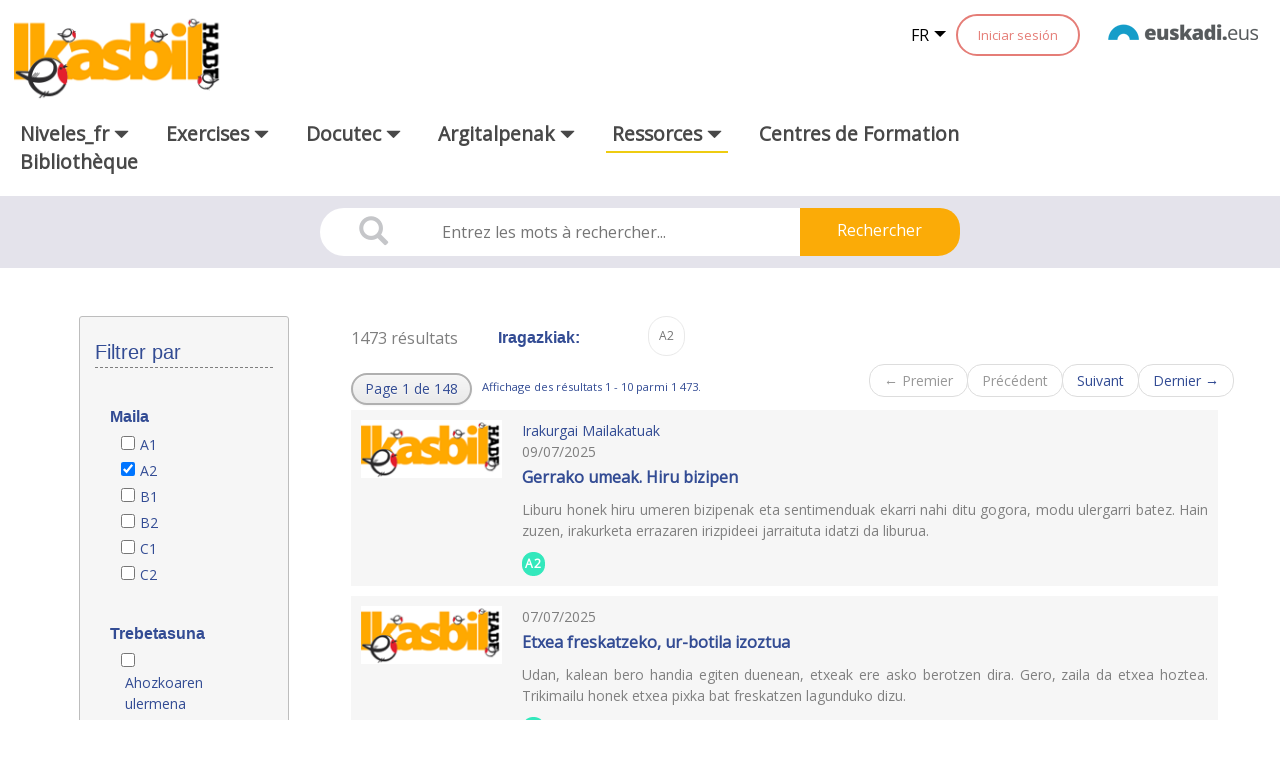

--- FILE ---
content_type: text/html;charset=UTF-8
request_url: https://www.ikasbil.eus/fr/azterketa-ereduak?p_p_id=x61pazterketaereduakWAR_WAR_x61pazterketaereduakWARportlet&p_p_lifecycle=0&filtros=lst_Maila&lst_Maila=16111268&ordenarPor=Pub.+data
body_size: 27801
content:
































	
		
			<!DOCTYPE html>




























































<html class="ltr" dir="ltr" lang="fr-FR">

<head>
	<title>Modèles d&#39;examens - ikasbil.eus</title>

	<meta content="initial-scale=1.0, width=device-width" name="viewport" />
































<meta content="text/html; charset=UTF-8" http-equiv="content-type" />












<script type="importmap">{"imports":{"react-dom":"/o/frontend-js-react-web/__liferay__/exports/react-dom.js","@clayui/breadcrumb":"/o/frontend-taglib-clay/__liferay__/exports/@clayui$breadcrumb.js","@clayui/charts":"/o/frontend-taglib-clay/__liferay__/exports/@clayui$charts.js","@clayui/empty-state":"/o/frontend-taglib-clay/__liferay__/exports/@clayui$empty-state.js","react":"/o/frontend-js-react-web/__liferay__/exports/react.js","react-dom-16":"/o/frontend-js-react-web/__liferay__/exports/react-dom-16.js","@clayui/navigation-bar":"/o/frontend-taglib-clay/__liferay__/exports/@clayui$navigation-bar.js","@clayui/icon":"/o/frontend-taglib-clay/__liferay__/exports/@clayui$icon.js","@clayui/table":"/o/frontend-taglib-clay/__liferay__/exports/@clayui$table.js","@clayui/slider":"/o/frontend-taglib-clay/__liferay__/exports/@clayui$slider.js","@clayui/multi-select":"/o/frontend-taglib-clay/__liferay__/exports/@clayui$multi-select.js","@clayui/nav":"/o/frontend-taglib-clay/__liferay__/exports/@clayui$nav.js","@clayui/provider":"/o/frontend-taglib-clay/__liferay__/exports/@clayui$provider.js","@clayui/panel":"/o/frontend-taglib-clay/__liferay__/exports/@clayui$panel.js","@clayui/list":"/o/frontend-taglib-clay/__liferay__/exports/@clayui$list.js","@clayui/date-picker":"/o/frontend-taglib-clay/__liferay__/exports/@clayui$date-picker.js","@clayui/label":"/o/frontend-taglib-clay/__liferay__/exports/@clayui$label.js","@liferay/frontend-js-api/data-set":"/o/frontend-js-dependencies-web/__liferay__/exports/@liferay$js-api$data-set.js","@clayui/core":"/o/frontend-taglib-clay/__liferay__/exports/@clayui$core.js","@clayui/pagination-bar":"/o/frontend-taglib-clay/__liferay__/exports/@clayui$pagination-bar.js","@clayui/layout":"/o/frontend-taglib-clay/__liferay__/exports/@clayui$layout.js","@clayui/multi-step-nav":"/o/frontend-taglib-clay/__liferay__/exports/@clayui$multi-step-nav.js","@liferay/frontend-js-api":"/o/frontend-js-dependencies-web/__liferay__/exports/@liferay$js-api.js","@clayui/toolbar":"/o/frontend-taglib-clay/__liferay__/exports/@clayui$toolbar.js","@clayui/badge":"/o/frontend-taglib-clay/__liferay__/exports/@clayui$badge.js","react-dom-18":"/o/frontend-js-react-web/__liferay__/exports/react-dom-18.js","@clayui/link":"/o/frontend-taglib-clay/__liferay__/exports/@clayui$link.js","@clayui/card":"/o/frontend-taglib-clay/__liferay__/exports/@clayui$card.js","@clayui/tooltip":"/o/frontend-taglib-clay/__liferay__/exports/@clayui$tooltip.js","@clayui/button":"/o/frontend-taglib-clay/__liferay__/exports/@clayui$button.js","@clayui/tabs":"/o/frontend-taglib-clay/__liferay__/exports/@clayui$tabs.js","@clayui/sticker":"/o/frontend-taglib-clay/__liferay__/exports/@clayui$sticker.js","@clayui/form":"/o/frontend-taglib-clay/__liferay__/exports/@clayui$form.js","@clayui/popover":"/o/frontend-taglib-clay/__liferay__/exports/@clayui$popover.js","@clayui/shared":"/o/frontend-taglib-clay/__liferay__/exports/@clayui$shared.js","@clayui/localized-input":"/o/frontend-taglib-clay/__liferay__/exports/@clayui$localized-input.js","@clayui/modal":"/o/frontend-taglib-clay/__liferay__/exports/@clayui$modal.js","@clayui/color-picker":"/o/frontend-taglib-clay/__liferay__/exports/@clayui$color-picker.js","@clayui/pagination":"/o/frontend-taglib-clay/__liferay__/exports/@clayui$pagination.js","@clayui/autocomplete":"/o/frontend-taglib-clay/__liferay__/exports/@clayui$autocomplete.js","@clayui/management-toolbar":"/o/frontend-taglib-clay/__liferay__/exports/@clayui$management-toolbar.js","@clayui/time-picker":"/o/frontend-taglib-clay/__liferay__/exports/@clayui$time-picker.js","@clayui/upper-toolbar":"/o/frontend-taglib-clay/__liferay__/exports/@clayui$upper-toolbar.js","@clayui/loading-indicator":"/o/frontend-taglib-clay/__liferay__/exports/@clayui$loading-indicator.js","@clayui/drop-down":"/o/frontend-taglib-clay/__liferay__/exports/@clayui$drop-down.js","@clayui/data-provider":"/o/frontend-taglib-clay/__liferay__/exports/@clayui$data-provider.js","@liferay/language/":"/o/js/language/","@clayui/css":"/o/frontend-taglib-clay/__liferay__/exports/@clayui$css.js","@clayui/alert":"/o/frontend-taglib-clay/__liferay__/exports/@clayui$alert.js","@clayui/progress-bar":"/o/frontend-taglib-clay/__liferay__/exports/@clayui$progress-bar.js","react-16":"/o/frontend-js-react-web/__liferay__/exports/react-16.js","react-18":"/o/frontend-js-react-web/__liferay__/exports/react-18.js"},"scopes":{}}</script><script data-senna-track="temporary">var Liferay = window.Liferay || {};Liferay.Icons = Liferay.Icons || {};Liferay.Icons.controlPanelSpritemap = 'https://www.ikasbil.eus/o/admin-theme/images/clay/icons.svg'; Liferay.Icons.spritemap = 'https://www.ikasbil.eus/o/x61tThemeIkasbilWAR-theme/images/clay/icons.svg';</script>
<script data-senna-track="permanent" src="/combo?browserId=chrome&minifierType=js&languageId=fr_FR&t=1765855598759&/o/frontend-js-jquery-web/jquery/jquery.min.js&/o/frontend-js-jquery-web/jquery/init.js&/o/frontend-js-jquery-web/jquery/ajax.js&/o/frontend-js-jquery-web/jquery/bootstrap.bundle.min.js&/o/frontend-js-jquery-web/jquery/collapsible_search.js&/o/frontend-js-jquery-web/jquery/fm.js&/o/frontend-js-jquery-web/jquery/form.js&/o/frontend-js-jquery-web/jquery/popper.min.js&/o/frontend-js-jquery-web/jquery/side_navigation.js" type="text/javascript"></script>
<script data-senna-track="permanent" type="text/javascript">window.Liferay = window.Liferay || {}; window.Liferay.CSP = {nonce: ''};</script>
<link data-senna-track="temporary" href="https://www.ikasbil.eus/eu/azterketa-ereduak" rel="canonical" />
<link data-senna-track="temporary" href="https://www.ikasbil.eus/es/azterketa-ereduak" hreflang="es-ES" rel="alternate" />
<link data-senna-track="temporary" href="https://www.ikasbil.eus/eu/azterketa-ereduak" hreflang="eu-ES" rel="alternate" />
<link data-senna-track="temporary" href="https://www.ikasbil.eus/fr/azterketa-ereduak" hreflang="fr-FR" rel="alternate" />
<link data-senna-track="temporary" href="https://www.ikasbil.eus/en/azterketa-ereduak" hreflang="en-US" rel="alternate" />
<link data-senna-track="temporary" href="https://www.ikasbil.eus/eu/azterketa-ereduak" hreflang="x-default" rel="alternate" />

<meta property="og:locale" content="fr_FR">
<meta property="og:locale:alternate" content="eu_ES">
<meta property="og:locale:alternate" content="es_ES">
<meta property="og:locale:alternate" content="en_US">
<meta property="og:locale:alternate" content="fr_FR">
<meta property="og:site_name" content="ikasbil.eus">
<meta property="og:title" content="Modèles d&#39;examens - ikasbil.eus">
<meta property="og:type" content="website">
<meta property="og:url" content="https://www.ikasbil.eus/eu/azterketa-ereduak">


<link href="https://www.ikasbil.eus/o/x61tThemeIkasbilWAR-theme/images/favicon.ico" rel="apple-touch-icon" />
<link href="https://www.ikasbil.eus/o/x61tThemeIkasbilWAR-theme/images/favicon.ico" rel="icon" />



<link class="lfr-css-file" data-senna-track="temporary" href="https://www.ikasbil.eus/o/x61tThemeIkasbilWAR-theme/css/clay.css?browserId=chrome&amp;themeId=x61tThemeIkasbilWAR_WAR_x61tThemeIkasbilWARtheme&amp;minifierType=css&amp;languageId=fr_FR&amp;t=1765447964000" id="liferayAUICSS" rel="stylesheet" type="text/css" />









	<link href="/combo?browserId=chrome&amp;minifierType=css&amp;themeId=x61tThemeIkasbilWAR_WAR_x61tThemeIkasbilWARtheme&amp;languageId=fr_FR&amp;com_liferay_portal_search_web_search_bar_portlet_SearchBarPortlet_INSTANCE_templateSearch:%2Fo%2Fportal-search-web%2Fcss%2Fmain.css&amp;com_liferay_product_navigation_product_menu_web_portlet_ProductMenuPortlet:%2Fo%2Fproduct-navigation-product-menu-web%2Fcss%2Fmain.css&amp;com_liferay_product_navigation_user_personal_bar_web_portlet_ProductNavigationUserPersonalBarPortlet:%2Fo%2Fproduct-navigation-user-personal-bar-web%2Fcss%2Fmain.css&amp;com_liferay_site_navigation_menu_web_portlet_SiteNavigationMenuPortlet:%2Fo%2Fsite-navigation-menu-web%2Fcss%2Fmain.css&amp;x61pazterketaereduakWAR_WAR_x61pazterketaereduakWARportlet:%2Fo%2Fx61p-azterketa-ereduakWAR-portlet%2Fcss%2Fmain.css&amp;t=1765447964000" rel="stylesheet" type="text/css"
 data-senna-track="temporary" id="95722b9c" />








<script type="text/javascript" data-senna-track="temporary">
	// <![CDATA[
		var Liferay = Liferay || {};

		Liferay.Browser = {
			acceptsGzip: function () {
				return true;
			},

			

			getMajorVersion: function () {
				return 131.0;
			},

			getRevision: function () {
				return '537.36';
			},
			getVersion: function () {
				return '131.0';
			},

			

			isAir: function () {
				return false;
			},
			isChrome: function () {
				return true;
			},
			isEdge: function () {
				return false;
			},
			isFirefox: function () {
				return false;
			},
			isGecko: function () {
				return true;
			},
			isIe: function () {
				return false;
			},
			isIphone: function () {
				return false;
			},
			isLinux: function () {
				return false;
			},
			isMac: function () {
				return true;
			},
			isMobile: function () {
				return false;
			},
			isMozilla: function () {
				return false;
			},
			isOpera: function () {
				return false;
			},
			isRtf: function () {
				return true;
			},
			isSafari: function () {
				return true;
			},
			isSun: function () {
				return false;
			},
			isWebKit: function () {
				return true;
			},
			isWindows: function () {
				return false;
			}
		};

		Liferay.Data = Liferay.Data || {};

		Liferay.Data.ICONS_INLINE_SVG = true;

		Liferay.Data.NAV_SELECTOR = '#navigation';

		Liferay.Data.NAV_SELECTOR_MOBILE = '#navigationCollapse';

		Liferay.Data.isCustomizationView = function () {
			return false;
		};

		Liferay.Data.notices = [
			
		];

		(function () {
			var available = {};

			var direction = {};

			

				available['eu_ES'] = 'basque\x20\x28Espagne\x29';
				direction['eu_ES'] = 'ltr';

			

				available['es_ES'] = 'espagnol\x20\x28Espagne\x29';
				direction['es_ES'] = 'ltr';

			

				available['en_US'] = 'anglais\x20\x28États-Unis\x29';
				direction['en_US'] = 'ltr';

			

				available['fr_FR'] = 'français\x20\x28France\x29';
				direction['fr_FR'] = 'ltr';

			

			let _cache = {};

			if (Liferay && Liferay.Language && Liferay.Language._cache) {
				_cache = Liferay.Language._cache;
			}

			Liferay.Language = {
				_cache,
				available,
				direction,
				get: function(key) {
					let value = Liferay.Language._cache[key];

					if (value === undefined) {
						value = key;
					}

					return value;
				}
			};
		})();

		var featureFlags = {"LPD-10964":false,"LPD-37927":false,"LPD-10889":false,"LPS-193884":false,"LPD-30371":false,"LPD-36719":true,"LPD-11131":true,"LPS-178642":false,"LPS-193005":false,"LPD-31789":false,"LPD-10562":false,"LPD-11212":false,"COMMERCE-8087":false,"LPD-39304":true,"LPD-13311":true,"LRAC-10757":false,"LPD-35941":false,"LPS-180090":false,"LPS-178052":false,"LPD-21414":false,"LPS-185892":false,"LPS-186620":false,"LPD-40533":true,"LPD-40534":true,"LPS-184404":false,"LPD-40530":true,"LPD-20640":false,"LPS-198183":false,"LPD-38869":false,"LPD-35678":false,"LPD-6378":false,"LPS-153714":false,"LPD-11848":false,"LPS-170670":false,"LPD-7822":false,"LPS-169981":false,"LPD-21926":false,"LPS-177027":false,"LPD-37531":false,"LPD-11003":false,"LPD-36446":false,"LPD-39437":false,"LPS-135430":false,"LPD-20556":false,"LPS-134060":false,"LPS-164563":false,"LPD-32050":false,"LPS-122920":false,"LPS-199086":false,"LPD-35128":false,"LPD-10588":false,"LPD-13778":true,"LPD-11313":false,"LPD-6368":false,"LPD-34594":false,"LPS-202104":false,"LPD-19955":false,"LPD-35443":false,"LPD-39967":false,"LPD-11235":false,"LPD-11232":false,"LPS-196935":true,"LPD-43542":false,"LPS-176691":false,"LPS-197909":false,"LPD-29516":false,"COMMERCE-8949":false,"LPD-11228":false,"LPS-153813":false,"LPD-17809":false,"COMMERCE-13024":false,"LPS-165482":false,"LPS-193551":false,"LPS-197477":false,"LPS-174816":false,"LPS-186360":false,"LPD-30204":false,"LPD-32867":false,"LPS-153332":false,"LPD-35013":true,"LPS-179669":false,"LPS-174417":false,"LPD-44091":true,"LPD-31212":false,"LPD-18221":false,"LPS-155284":false,"LRAC-15017":false,"LPD-19870":false,"LPS-200108":false,"LPD-20131":false,"LPS-159643":false,"LPS-129412":false,"LPS-169837":false,"LPD-20379":false};

		Liferay.FeatureFlags = Object.keys(featureFlags).reduce(
			(acc, key) => ({
				...acc, [key]: featureFlags[key] === 'true' || featureFlags[key] === true
			}), {}
		);

		Liferay.PortletKeys = {
			DOCUMENT_LIBRARY: 'com_liferay_document_library_web_portlet_DLPortlet',
			DYNAMIC_DATA_MAPPING: 'com_liferay_dynamic_data_mapping_web_portlet_DDMPortlet',
			ITEM_SELECTOR: 'com_liferay_item_selector_web_portlet_ItemSelectorPortlet'
		};

		Liferay.PropsValues = {
			JAVASCRIPT_SINGLE_PAGE_APPLICATION_TIMEOUT: 0,
			UPLOAD_SERVLET_REQUEST_IMPL_MAX_SIZE: 104857600
		};

		Liferay.ThemeDisplay = {

			

			
				getLayoutId: function () {
					return '82';
				},

				

				getLayoutRelativeControlPanelURL: function () {
					return '/fr/group/guest/~/control_panel/manage?p_p_id=x61pazterketaereduakWAR_WAR_x61pazterketaereduakWARportlet';
				},

				getLayoutRelativeURL: function () {
					return '/fr/azterketa-ereduak';
				},
				getLayoutURL: function () {
					return 'https://www.ikasbil.eus/fr/azterketa-ereduak';
				},
				getParentLayoutId: function () {
					return '6';
				},
				isControlPanel: function () {
					return false;
				},
				isPrivateLayout: function () {
					return 'false';
				},
				isVirtualLayout: function () {
					return false;
				},
			

			getBCP47LanguageId: function () {
				return 'fr-FR';
			},
			getCanonicalURL: function () {

				

				return 'https\x3a\x2f\x2fwww\x2eikasbil\x2eeus\x2feu\x2fazterketa-ereduak';
			},
			getCDNBaseURL: function () {
				return 'https://www.ikasbil.eus';
			},
			getCDNDynamicResourcesHost: function () {
				return '';
			},
			getCDNHost: function () {
				return '';
			},
			getCompanyGroupId: function () {
				return '20940';
			},
			getCompanyId: function () {
				return '20902';
			},
			getDefaultLanguageId: function () {
				return 'eu_ES';
			},
			getDoAsUserIdEncoded: function () {
				return '';
			},
			getLanguageId: function () {
				return 'fr_FR';
			},
			getParentGroupId: function () {
				return '20928';
			},
			getPathContext: function () {
				return '';
			},
			getPathImage: function () {
				return '/image';
			},
			getPathJavaScript: function () {
				return '/o/frontend-js-web';
			},
			getPathMain: function () {
				return '/fr/c';
			},
			getPathThemeImages: function () {
				return 'https://www.ikasbil.eus/o/x61tThemeIkasbilWAR-theme/images';
			},
			getPathThemeRoot: function () {
				return '/o/x61tThemeIkasbilWAR-theme';
			},
			getPlid: function () {
				return '16617638';
			},
			getPortalURL: function () {
				return 'https://www.ikasbil.eus';
			},
			getRealUserId: function () {
				return '20905';
			},
			getRemoteAddr: function () {
				return '10.200.251.141';
			},
			getRemoteHost: function () {
				return '10.200.251.141';
			},
			getScopeGroupId: function () {
				return '20928';
			},
			getScopeGroupIdOrLiveGroupId: function () {
				return '20928';
			},
			getSessionId: function () {
				return '';
			},
			getSiteAdminURL: function () {
				return 'https://www.ikasbil.eus/group/guest/~/control_panel/manage?p_p_lifecycle=0&p_p_state=maximized&p_p_mode=view';
			},
			getSiteGroupId: function () {
				return '20928';
			},
			getTimeZone: function() {
				return 'Europe/Lisbon';
			},
			getURLControlPanel: function() {
				return '/fr/group/control_panel?refererPlid=16617638';
			},
			getURLHome: function () {
				return 'https\x3a\x2f\x2fwww\x2eikasbil\x2eeus\x2fhome';
			},
			getUserEmailAddress: function () {
				return '';
			},
			getUserId: function () {
				return '20905';
			},
			getUserName: function () {
				return '';
			},
			isAddSessionIdToURL: function () {
				return false;
			},
			isImpersonated: function () {
				return false;
			},
			isSignedIn: function () {
				return false;
			},

			isStagedPortlet: function () {
				
					
						return true;
					
					
			},

			isStateExclusive: function () {
				return false;
			},
			isStateMaximized: function () {
				return false;
			},
			isStatePopUp: function () {
				return false;
			}
		};

		var themeDisplay = Liferay.ThemeDisplay;

		Liferay.AUI = {

			

			getCombine: function () {
				return true;
			},
			getComboPath: function () {
				return '/combo/?browserId=chrome&minifierType=&languageId=fr_FR&t=1765451517647&';
			},
			getDateFormat: function () {
				return '%d/%m/%Y';
			},
			getEditorCKEditorPath: function () {
				return '/o/frontend-editor-ckeditor-web';
			},
			getFilter: function () {
				var filter = 'raw';

				
					
						filter = 'min';
					
					

				return filter;
			},
			getFilterConfig: function () {
				var instance = this;

				var filterConfig = null;

				if (!instance.getCombine()) {
					filterConfig = {
						replaceStr: '.js' + instance.getStaticResourceURLParams(),
						searchExp: '\\.js$'
					};
				}

				return filterConfig;
			},
			getJavaScriptRootPath: function () {
				return '/o/frontend-js-web';
			},
			getPortletRootPath: function () {
				return '/html/portlet';
			},
			getStaticResourceURLParams: function () {
				return '?browserId=chrome&minifierType=&languageId=fr_FR&t=1765451517647';
			}
		};

		Liferay.authToken = 'Voxmb99J';

		

		Liferay.currentURL = '\x2ffr\x2fazterketa-ereduak\x3fp_p_id\x3dx61pazterketaereduakWAR_WAR_x61pazterketaereduakWARportlet\x26p_p_lifecycle\x3d0\x26filtros\x3dlst_Maila\x26lst_Maila\x3d16111268\x26ordenarPor\x3dPub\x2e\x2bdata';
		Liferay.currentURLEncoded = '\x252Ffr\x252Fazterketa-ereduak\x253Fp_p_id\x253Dx61pazterketaereduakWAR_WAR_x61pazterketaereduakWARportlet\x2526p_p_lifecycle\x253D0\x2526filtros\x253Dlst_Maila\x2526lst_Maila\x253D16111268\x2526ordenarPor\x253DPub\x2e\x252Bdata';
	// ]]>
</script>

<script data-senna-track="temporary" type="text/javascript">window.__CONFIG__= {basePath: '',combine: true, defaultURLParams: null, explainResolutions: false, exposeGlobal: false, logLevel: 'warn', moduleType: 'module', namespace:'Liferay', nonce: '', reportMismatchedAnonymousModules: 'warn', resolvePath: '/o/js_resolve_modules', url: '/combo/?browserId=chrome&minifierType=js&languageId=fr_FR&t=1765451517647&', waitTimeout: 60000};</script><script data-senna-track="permanent" src="/o/frontend-js-loader-modules-extender/loader.js?&mac=9WaMmhziBCkScHZwrrVcOR7VZF4=&browserId=chrome&languageId=fr_FR&minifierType=js" type="text/javascript"></script><script data-senna-track="permanent" src="/combo?browserId=chrome&minifierType=js&languageId=fr_FR&t=1765451517647&/o/frontend-js-aui-web/aui/aui/aui-min.js&/o/frontend-js-aui-web/liferay/modules.js&/o/frontend-js-aui-web/liferay/aui_sandbox.js&/o/frontend-js-aui-web/aui/attribute-base/attribute-base-min.js&/o/frontend-js-aui-web/aui/attribute-complex/attribute-complex-min.js&/o/frontend-js-aui-web/aui/attribute-core/attribute-core-min.js&/o/frontend-js-aui-web/aui/attribute-observable/attribute-observable-min.js&/o/frontend-js-aui-web/aui/attribute-extras/attribute-extras-min.js&/o/frontend-js-aui-web/aui/event-custom-base/event-custom-base-min.js&/o/frontend-js-aui-web/aui/event-custom-complex/event-custom-complex-min.js&/o/frontend-js-aui-web/aui/oop/oop-min.js&/o/frontend-js-aui-web/aui/aui-base-lang/aui-base-lang-min.js&/o/frontend-js-aui-web/liferay/dependency.js&/o/frontend-js-aui-web/liferay/util.js&/o/frontend-js-web/liferay/dom_task_runner.js&/o/frontend-js-web/liferay/events.js&/o/frontend-js-web/liferay/lazy_load.js&/o/frontend-js-web/liferay/liferay.js&/o/frontend-js-web/liferay/global.bundle.js&/o/frontend-js-web/liferay/portlet.js&/o/frontend-js-web/liferay/workflow.js&/o/oauth2-provider-web/js/liferay.js" type="text/javascript"></script>
<script data-senna-track="temporary" type="text/javascript">window.Liferay = Liferay || {}; window.Liferay.OAuth2 = {getAuthorizeURL: function() {return 'https://www.ikasbil.eus/o/oauth2/authorize';}, getBuiltInRedirectURL: function() {return 'https://www.ikasbil.eus/o/oauth2/redirect';}, getIntrospectURL: function() { return 'https://www.ikasbil.eus/o/oauth2/introspect';}, getTokenURL: function() {return 'https://www.ikasbil.eus/o/oauth2/token';}, getUserAgentApplication: function(externalReferenceCode) {return Liferay.OAuth2._userAgentApplications[externalReferenceCode];}, _userAgentApplications: {}}</script><script data-senna-track="temporary" type="text/javascript">try {var MODULE_MAIN='@liferay/frontend-js-react-web@5.0.54/index';var MODULE_PATH='/o/frontend-js-react-web';/**
 * SPDX-FileCopyrightText: (c) 2000 Liferay, Inc. https://liferay.com
 * SPDX-License-Identifier: LGPL-2.1-or-later OR LicenseRef-Liferay-DXP-EULA-2.0.0-2023-06
 */

(function () {
	AUI().applyConfig({
		groups: {
			react: {

				// eslint-disable-next-line
				mainModule: MODULE_MAIN,
			},
		},
	});
})();
} catch(error) {console.error(error);}try {var MODULE_MAIN='@liferay/frontend-js-state-web@1.0.30/index';var MODULE_PATH='/o/frontend-js-state-web';/**
 * SPDX-FileCopyrightText: (c) 2000 Liferay, Inc. https://liferay.com
 * SPDX-License-Identifier: LGPL-2.1-or-later OR LicenseRef-Liferay-DXP-EULA-2.0.0-2023-06
 */

(function () {
	AUI().applyConfig({
		groups: {
			state: {

				// eslint-disable-next-line
				mainModule: MODULE_MAIN,
			},
		},
	});
})();
} catch(error) {console.error(error);}try {var MODULE_MAIN='exportimport-web@5.0.100/index';var MODULE_PATH='/o/exportimport-web';/**
 * SPDX-FileCopyrightText: (c) 2000 Liferay, Inc. https://liferay.com
 * SPDX-License-Identifier: LGPL-2.1-or-later OR LicenseRef-Liferay-DXP-EULA-2.0.0-2023-06
 */

(function () {
	AUI().applyConfig({
		groups: {
			exportimportweb: {
				base: MODULE_PATH + '/js/legacy/',
				combine: Liferay.AUI.getCombine(),
				filter: Liferay.AUI.getFilterConfig(),
				modules: {
					'liferay-export-import-export-import': {
						path: 'main.js',
						requires: [
							'aui-datatype',
							'aui-dialog-iframe-deprecated',
							'aui-modal',
							'aui-parse-content',
							'aui-toggler',
							'liferay-portlet-base',
							'liferay-util-window',
						],
					},
				},
				root: MODULE_PATH + '/js/legacy/',
			},
		},
	});
})();
} catch(error) {console.error(error);}try {var MODULE_MAIN='@liferay/document-library-web@6.0.198/index';var MODULE_PATH='/o/document-library-web';/**
 * SPDX-FileCopyrightText: (c) 2000 Liferay, Inc. https://liferay.com
 * SPDX-License-Identifier: LGPL-2.1-or-later OR LicenseRef-Liferay-DXP-EULA-2.0.0-2023-06
 */

(function () {
	AUI().applyConfig({
		groups: {
			dl: {
				base: MODULE_PATH + '/js/legacy/',
				combine: Liferay.AUI.getCombine(),
				filter: Liferay.AUI.getFilterConfig(),
				modules: {
					'document-library-upload-component': {
						path: 'DocumentLibraryUpload.js',
						requires: [
							'aui-component',
							'aui-data-set-deprecated',
							'aui-overlay-manager-deprecated',
							'aui-overlay-mask-deprecated',
							'aui-parse-content',
							'aui-progressbar',
							'aui-template-deprecated',
							'liferay-search-container',
							'querystring-parse-simple',
							'uploader',
						],
					},
				},
				root: MODULE_PATH + '/js/legacy/',
			},
		},
	});
})();
} catch(error) {console.error(error);}try {var MODULE_MAIN='staging-processes-web@5.0.65/index';var MODULE_PATH='/o/staging-processes-web';/**
 * SPDX-FileCopyrightText: (c) 2000 Liferay, Inc. https://liferay.com
 * SPDX-License-Identifier: LGPL-2.1-or-later OR LicenseRef-Liferay-DXP-EULA-2.0.0-2023-06
 */

(function () {
	AUI().applyConfig({
		groups: {
			stagingprocessesweb: {
				base: MODULE_PATH + '/js/legacy/',
				combine: Liferay.AUI.getCombine(),
				filter: Liferay.AUI.getFilterConfig(),
				modules: {
					'liferay-staging-processes-export-import': {
						path: 'main.js',
						requires: [
							'aui-datatype',
							'aui-dialog-iframe-deprecated',
							'aui-modal',
							'aui-parse-content',
							'aui-toggler',
							'liferay-portlet-base',
							'liferay-util-window',
						],
					},
				},
				root: MODULE_PATH + '/js/legacy/',
			},
		},
	});
})();
} catch(error) {console.error(error);}try {var MODULE_MAIN='contacts-web@5.0.65/index';var MODULE_PATH='/o/contacts-web';/**
 * SPDX-FileCopyrightText: (c) 2000 Liferay, Inc. https://liferay.com
 * SPDX-License-Identifier: LGPL-2.1-or-later OR LicenseRef-Liferay-DXP-EULA-2.0.0-2023-06
 */

(function () {
	AUI().applyConfig({
		groups: {
			contactscenter: {
				base: MODULE_PATH + '/js/legacy/',
				combine: Liferay.AUI.getCombine(),
				filter: Liferay.AUI.getFilterConfig(),
				modules: {
					'liferay-contacts-center': {
						path: 'main.js',
						requires: [
							'aui-io-plugin-deprecated',
							'aui-toolbar',
							'autocomplete-base',
							'datasource-io',
							'json-parse',
							'liferay-portlet-base',
							'liferay-util-window',
						],
					},
				},
				root: MODULE_PATH + '/js/legacy/',
			},
		},
	});
})();
} catch(error) {console.error(error);}try {var MODULE_MAIN='portal-workflow-kaleo-designer-web@5.0.146/index';var MODULE_PATH='/o/portal-workflow-kaleo-designer-web';/**
 * SPDX-FileCopyrightText: (c) 2000 Liferay, Inc. https://liferay.com
 * SPDX-License-Identifier: LGPL-2.1-or-later OR LicenseRef-Liferay-DXP-EULA-2.0.0-2023-06
 */

(function () {
	AUI().applyConfig({
		groups: {
			'kaleo-designer': {
				base: MODULE_PATH + '/designer/js/legacy/',
				combine: Liferay.AUI.getCombine(),
				filter: Liferay.AUI.getFilterConfig(),
				modules: {
					'liferay-kaleo-designer-autocomplete-util': {
						path: 'autocomplete_util.js',
						requires: ['autocomplete', 'autocomplete-highlighters'],
					},
					'liferay-kaleo-designer-definition-diagram-controller': {
						path: 'definition_diagram_controller.js',
						requires: [
							'liferay-kaleo-designer-field-normalizer',
							'liferay-kaleo-designer-utils',
						],
					},
					'liferay-kaleo-designer-dialogs': {
						path: 'dialogs.js',
						requires: ['liferay-util-window'],
					},
					'liferay-kaleo-designer-editors': {
						path: 'editors.js',
						requires: [
							'aui-ace-editor',
							'aui-ace-editor-mode-xml',
							'aui-base',
							'aui-datatype',
							'aui-node',
							'liferay-kaleo-designer-autocomplete-util',
							'liferay-kaleo-designer-utils',
						],
					},
					'liferay-kaleo-designer-field-normalizer': {
						path: 'field_normalizer.js',
						requires: ['liferay-kaleo-designer-remote-services'],
					},
					'liferay-kaleo-designer-nodes': {
						path: 'nodes.js',
						requires: [
							'aui-datatable',
							'aui-datatype',
							'aui-diagram-builder',
							'liferay-kaleo-designer-editors',
							'liferay-kaleo-designer-utils',
						],
					},
					'liferay-kaleo-designer-remote-services': {
						path: 'remote_services.js',
						requires: ['aui-io'],
					},
					'liferay-kaleo-designer-templates': {
						path: 'templates.js',
						requires: ['aui-tpl-snippets-deprecated'],
					},
					'liferay-kaleo-designer-utils': {
						path: 'utils.js',
						requires: [],
					},
					'liferay-kaleo-designer-xml-definition': {
						path: 'xml_definition.js',
						requires: [
							'aui-base',
							'aui-component',
							'dataschema-xml',
							'datatype-xml',
						],
					},
					'liferay-kaleo-designer-xml-definition-serializer': {
						path: 'xml_definition_serializer.js',
						requires: ['escape', 'liferay-kaleo-designer-xml-util'],
					},
					'liferay-kaleo-designer-xml-util': {
						path: 'xml_util.js',
						requires: ['aui-base'],
					},
					'liferay-portlet-kaleo-designer': {
						path: 'main.js',
						requires: [
							'aui-ace-editor',
							'aui-ace-editor-mode-xml',
							'aui-tpl-snippets-deprecated',
							'dataschema-xml',
							'datasource',
							'datatype-xml',
							'event-valuechange',
							'io-form',
							'liferay-kaleo-designer-autocomplete-util',
							'liferay-kaleo-designer-editors',
							'liferay-kaleo-designer-nodes',
							'liferay-kaleo-designer-remote-services',
							'liferay-kaleo-designer-utils',
							'liferay-kaleo-designer-xml-util',
							'liferay-util-window',
						],
					},
				},
				root: MODULE_PATH + '/designer/js/legacy/',
			},
		},
	});
})();
} catch(error) {console.error(error);}try {var MODULE_MAIN='frontend-js-components-web@2.0.80/index';var MODULE_PATH='/o/frontend-js-components-web';/**
 * SPDX-FileCopyrightText: (c) 2000 Liferay, Inc. https://liferay.com
 * SPDX-License-Identifier: LGPL-2.1-or-later OR LicenseRef-Liferay-DXP-EULA-2.0.0-2023-06
 */

(function () {
	AUI().applyConfig({
		groups: {
			components: {

				// eslint-disable-next-line
				mainModule: MODULE_MAIN,
			},
		},
	});
})();
} catch(error) {console.error(error);}try {var MODULE_MAIN='portal-search-web@6.0.148/index';var MODULE_PATH='/o/portal-search-web';/**
 * SPDX-FileCopyrightText: (c) 2000 Liferay, Inc. https://liferay.com
 * SPDX-License-Identifier: LGPL-2.1-or-later OR LicenseRef-Liferay-DXP-EULA-2.0.0-2023-06
 */

(function () {
	AUI().applyConfig({
		groups: {
			search: {
				base: MODULE_PATH + '/js/',
				combine: Liferay.AUI.getCombine(),
				filter: Liferay.AUI.getFilterConfig(),
				modules: {
					'liferay-search-custom-range-facet': {
						path: 'custom_range_facet.js',
						requires: ['aui-form-validator'],
					},
				},
				root: MODULE_PATH + '/js/',
			},
		},
	});
})();
} catch(error) {console.error(error);}try {var MODULE_MAIN='frontend-editor-alloyeditor-web@5.0.56/index';var MODULE_PATH='/o/frontend-editor-alloyeditor-web';/**
 * SPDX-FileCopyrightText: (c) 2000 Liferay, Inc. https://liferay.com
 * SPDX-License-Identifier: LGPL-2.1-or-later OR LicenseRef-Liferay-DXP-EULA-2.0.0-2023-06
 */

(function () {
	AUI().applyConfig({
		groups: {
			alloyeditor: {
				base: MODULE_PATH + '/js/legacy/',
				combine: Liferay.AUI.getCombine(),
				filter: Liferay.AUI.getFilterConfig(),
				modules: {
					'liferay-alloy-editor': {
						path: 'alloyeditor.js',
						requires: [
							'aui-component',
							'liferay-portlet-base',
							'timers',
						],
					},
					'liferay-alloy-editor-source': {
						path: 'alloyeditor_source.js',
						requires: [
							'aui-debounce',
							'liferay-fullscreen-source-editor',
							'liferay-source-editor',
							'plugin',
						],
					},
				},
				root: MODULE_PATH + '/js/legacy/',
			},
		},
	});
})();
} catch(error) {console.error(error);}try {var MODULE_MAIN='dynamic-data-mapping-web@5.0.115/index';var MODULE_PATH='/o/dynamic-data-mapping-web';/**
 * SPDX-FileCopyrightText: (c) 2000 Liferay, Inc. https://liferay.com
 * SPDX-License-Identifier: LGPL-2.1-or-later OR LicenseRef-Liferay-DXP-EULA-2.0.0-2023-06
 */

(function () {
	const LiferayAUI = Liferay.AUI;

	AUI().applyConfig({
		groups: {
			ddm: {
				base: MODULE_PATH + '/js/legacy/',
				combine: Liferay.AUI.getCombine(),
				filter: LiferayAUI.getFilterConfig(),
				modules: {
					'liferay-ddm-form': {
						path: 'ddm_form.js',
						requires: [
							'aui-base',
							'aui-datatable',
							'aui-datatype',
							'aui-image-viewer',
							'aui-parse-content',
							'aui-set',
							'aui-sortable-list',
							'json',
							'liferay-form',
							'liferay-map-base',
							'liferay-translation-manager',
							'liferay-util-window',
						],
					},
					'liferay-portlet-dynamic-data-mapping': {
						condition: {
							trigger: 'liferay-document-library',
						},
						path: 'main.js',
						requires: [
							'arraysort',
							'aui-form-builder-deprecated',
							'aui-form-validator',
							'aui-map',
							'aui-text-unicode',
							'json',
							'liferay-menu',
							'liferay-translation-manager',
							'liferay-util-window',
							'text',
						],
					},
					'liferay-portlet-dynamic-data-mapping-custom-fields': {
						condition: {
							trigger: 'liferay-document-library',
						},
						path: 'custom_fields.js',
						requires: ['liferay-portlet-dynamic-data-mapping'],
					},
				},
				root: MODULE_PATH + '/js/legacy/',
			},
		},
	});
})();
} catch(error) {console.error(error);}try {var MODULE_MAIN='calendar-web@5.0.105/index';var MODULE_PATH='/o/calendar-web';/**
 * SPDX-FileCopyrightText: (c) 2000 Liferay, Inc. https://liferay.com
 * SPDX-License-Identifier: LGPL-2.1-or-later OR LicenseRef-Liferay-DXP-EULA-2.0.0-2023-06
 */

(function () {
	AUI().applyConfig({
		groups: {
			calendar: {
				base: MODULE_PATH + '/js/legacy/',
				combine: Liferay.AUI.getCombine(),
				filter: Liferay.AUI.getFilterConfig(),
				modules: {
					'liferay-calendar-a11y': {
						path: 'calendar_a11y.js',
						requires: ['calendar'],
					},
					'liferay-calendar-container': {
						path: 'calendar_container.js',
						requires: [
							'aui-alert',
							'aui-base',
							'aui-component',
							'liferay-portlet-base',
						],
					},
					'liferay-calendar-date-picker-sanitizer': {
						path: 'date_picker_sanitizer.js',
						requires: ['aui-base'],
					},
					'liferay-calendar-interval-selector': {
						path: 'interval_selector.js',
						requires: ['aui-base', 'liferay-portlet-base'],
					},
					'liferay-calendar-interval-selector-scheduler-event-link': {
						path: 'interval_selector_scheduler_event_link.js',
						requires: ['aui-base', 'liferay-portlet-base'],
					},
					'liferay-calendar-list': {
						path: 'calendar_list.js',
						requires: [
							'aui-template-deprecated',
							'liferay-scheduler',
						],
					},
					'liferay-calendar-message-util': {
						path: 'message_util.js',
						requires: ['liferay-util-window'],
					},
					'liferay-calendar-recurrence-converter': {
						path: 'recurrence_converter.js',
						requires: [],
					},
					'liferay-calendar-recurrence-dialog': {
						path: 'recurrence.js',
						requires: [
							'aui-base',
							'liferay-calendar-recurrence-util',
						],
					},
					'liferay-calendar-recurrence-util': {
						path: 'recurrence_util.js',
						requires: ['aui-base', 'liferay-util-window'],
					},
					'liferay-calendar-reminders': {
						path: 'calendar_reminders.js',
						requires: ['aui-base'],
					},
					'liferay-calendar-remote-services': {
						path: 'remote_services.js',
						requires: [
							'aui-base',
							'aui-component',
							'liferay-calendar-util',
							'liferay-portlet-base',
						],
					},
					'liferay-calendar-session-listener': {
						path: 'session_listener.js',
						requires: ['aui-base', 'liferay-scheduler'],
					},
					'liferay-calendar-simple-color-picker': {
						path: 'simple_color_picker.js',
						requires: ['aui-base', 'aui-template-deprecated'],
					},
					'liferay-calendar-simple-menu': {
						path: 'simple_menu.js',
						requires: [
							'aui-base',
							'aui-template-deprecated',
							'event-outside',
							'event-touch',
							'widget-modality',
							'widget-position',
							'widget-position-align',
							'widget-position-constrain',
							'widget-stack',
							'widget-stdmod',
						],
					},
					'liferay-calendar-util': {
						path: 'calendar_util.js',
						requires: [
							'aui-datatype',
							'aui-io',
							'aui-scheduler',
							'aui-toolbar',
							'autocomplete',
							'autocomplete-highlighters',
						],
					},
					'liferay-scheduler': {
						path: 'scheduler.js',
						requires: [
							'async-queue',
							'aui-datatype',
							'aui-scheduler',
							'dd-plugin',
							'liferay-calendar-a11y',
							'liferay-calendar-message-util',
							'liferay-calendar-recurrence-converter',
							'liferay-calendar-recurrence-util',
							'liferay-calendar-util',
							'liferay-scheduler-event-recorder',
							'liferay-scheduler-models',
							'promise',
							'resize-plugin',
						],
					},
					'liferay-scheduler-event-recorder': {
						path: 'scheduler_event_recorder.js',
						requires: [
							'dd-plugin',
							'liferay-calendar-util',
							'resize-plugin',
						],
					},
					'liferay-scheduler-models': {
						path: 'scheduler_models.js',
						requires: [
							'aui-datatype',
							'dd-plugin',
							'liferay-calendar-util',
						],
					},
				},
				root: MODULE_PATH + '/js/legacy/',
			},
		},
	});
})();
} catch(error) {console.error(error);}</script>




<script type="text/javascript" data-senna-track="temporary">
	// <![CDATA[
		
			
				
		

		
	// ]]>
</script>





	
		

			

			
				<script id="googleAnalyticsScript" type="text/javascript" data-senna-track="permanent">
					(function(i, s, o, g, r, a, m) {
						i['GoogleAnalyticsObject'] = r;

						i[r] = i[r] || function () {
							var arrayValue = i[r].q || [];

							i[r].q = arrayValue;

							(i[r].q).push(arguments);
						};

						i[r].l = 1 * new Date();

						a = s.createElement(o);
						m = s.getElementsByTagName(o)[0];
						a.async = 1;
						a.src = g;
						m.parentNode.insertBefore(a, m);
					})(window, document, 'script', '//www.google-analytics.com/analytics.js', 'ga');

					

					
						
							ga('create', 'UA-6188482-6', 'auto');
						
					

					

					

					ga('send', 'pageview');

					
				</script>
			
		
		



	
		

			

			
		
	












	



















<link class="lfr-css-file" data-senna-track="temporary" href="https://www.ikasbil.eus/o/x61tThemeIkasbilWAR-theme/css/main.css?browserId=chrome&amp;themeId=x61tThemeIkasbilWAR_WAR_x61tThemeIkasbilWARtheme&amp;minifierType=css&amp;languageId=fr_FR&amp;t=1765447964000" id="liferayThemeCSS" rel="stylesheet" type="text/css" />




	<style data-senna-track="senna" type="text/css">
		div.ib-ikurrak.beste {
    margin-top: 0 !important;
}

.contenidoJoera.blocJoera .beste {margin-top: 0px !important;}
.portlet { margin-bottom: 0px !important;}
.contenedorIpuinak {display:inline-flex;}
.portlet {  border: none !important;}
.portlet-title-text{  display: none !important;}
.contenidoBuscador .filtrosDinamicos label {    display: inline-flex;}

.taglib-page-iterator .lfr-pagination-buttons li a {display: inline-block;    padding: 5px 14px;    background-color: #fff;    border: 1px solid #ddd;    -webkit-border-radius: 15px;    -moz-border-radius: 15px;    border-radius: 15px;}
.taglib-page-iterator .lfr-pagination-buttons li.disabled a {color: #999;    background-color: #fff;    cursor: default;   }
.taglib-page-iterator .lfr-pagination-config {    float: left;    line-height: 46px;}

.taglib-page-iterator .lfr-pagination-config a  {    border: 2px solid #b0b0b0;    border-radius: 50px;    display: inline-block;    padding: 4px 12px;    margin-bottom: 0;    font-size: 14px;
    line-height: 20px;    text-align: center;    vertical-align: middle;    cursor: pointer;    color: #333;    text-shadow: 0 1px 1px rgba(255, 255, 255, 0.75);    background-color: #f1f1f1;
    background-image: -moz-linear-gradient(top,#f6f6f6,#eaeaea);    background-image: -webkit-gradient(linear, 0 0, 0 100%, from(#f6f6f6), to(#eaeaea));    background-image: -webkit-linear-gradient(top, #f6f6f6, #eaeaea);
    background-image: -o-linear-gradient(top,#f6f6f6,#eaeaea);    background-image: linear-gradient(to bottom, #f6f6f6, #eaeaea);    background-repeat: repeat-x;
    filter: progid:DXImageTransform.Microsoft.gradient(startColorstr='#FFF6F6F6',endColorstr='#FFEAEAEA',GradientType=0);    border-color: #eaeaea #eaeaea #c4c4c4;    border-color: rgba(0, 0, 0, 0.1) rgba(0, 0, 0, 0.1) rgba(0, 0, 0, 0.25);
    filter: progid:DXImageTransform.Microsoft.gradient(enabled=false);    border: 1px solid #cfcfcf;    border-bottom-color: #b5b5b5;    -moz-border-radius: 2px;    -webkit-box-shadow: inset 0 1px 0 rgba(255, 255, 255, 0.2), 0 1px 2px rgba(0, 0, 0, 0.05);
    -moz-box-shadow: inset 0 1px 0 rgba(255,255,255,0.2),0 1px 2px rgba(0,0,0,0.05);    box-shadow: inset 0 1px 0 rgba(255, 255, 255, 0.2), 0 1px 2px rgba(0, 0, 0, 0.05);
}
.taglib-page-iterator .lfr-pagination-config .lfr-pagination-delta-selector {    display: none;}
.col-xs-12.col-md-12.col-lg-12.separacionTitulo.sinMargenIzq {
    background: #870d56 !important;
    padding: 5px 0 !important;
    border-radius: 1em 1em 0 0;
}
.col-xs-12.col-md-12.col-lg-12.separacionTitulo.sinMargenIzq p {
    padding-left: 15px;
    font-size: 1.5em;
    color: white;
    margin: 5px 0 5px;
}
div.span3#column-2 .journal-content-article > div {
    padding: 10px 0;
    background: #e8e8e8;
    /* border-bottom: 1px solid #f5f5f5; */
}


.fa.fa-signal-J.jarduera:before { content: url('/o/x61tThemeIkasbilWAR-theme/images/iconoMaila-G.png') !important;}
.fa-info-circle-J:before {    content: url('/o/x61tThemeIkasbilWAR-theme/images/categorias-G.png') !important;}
.fa-newspaper-o:before, .fa-newspaper-o-H:before {content: url('/o/x61tThemeIkasbilWAR-theme/images/idatziak-H.png') !important;
}
.fa-clock-o-J:before {
    content: url(/o/x61tThemeIkasbilWAR-theme/images/calendar-G.png) !important;
}
div#embedded-articlenextevents-portlet.separacionFuenteAutorJarduera .col-xs-2.col-sm-12.col-md-2.col-lg-2.fuenteAutor.sinMargenIzq>i.fa.fa-address-book-o:before {
    content: url(/o/x61tThemeIkasbilWAR-theme/images/autor-G.png) !important;
}
.fa-key-J:before {    content: url(/o/x61tThemeIkasbilWAR-theme/images/id-G.png) !important;}
.fa-bullseye-J:before,.fa.fa-bullseye-D:before  {    content: url(/o/x61tThemeIkasbilWAR-theme/images/didaktikoak-G.png) !important;}
.fa-bakarka-J,.fa-bakarka-J:before {    content: url(/o/x61tThemeIkasbilWAR-theme/images/bakarka-G.png) !important;}
.fa-file-o-J:before {    content: url(/o/x61tThemeIkasbilWAR-theme/images/batua-G.png) !important;}
.fa-users-D:before {    content: url(/o/x61tThemeIkasbilWAR-theme/images/bisita-G.png) !important;}
.fa {    display: inline-block;    font: normal normal normal 14px / 1 FontAwesome;    font-size: inherit;    text-rendering: auto;    -webkit-font-smoothing: antialiased;    -moz-osx-font-smoothing: grayscale;}
.fa-signal:before {content: url(/o/x61tThemeIkasbilWAR-theme/images/iconoMaila-G.png) !important;}
.fa-signal-J:before {content: url(/o/x61tThemeIkasbilWAR-theme/images/iconoMaila-G.png) !important;}
.fa-signal-D:before {content: url(/o/x61tThemeIkasbilWAR-theme/images/iconoMaila-G.png) !important;}
.fa-signal-G:before {    content: url(/o/x61tThemeIkasbilWAR-theme/images/iconoMaila-G.png) !important;}
.fa-info-circle-J:before {    content: url(/o/x61tThemeIkasbilWAR-theme/images/categorias-G.png) !important;}
.fa-info-circle-D:before {    content: url(/o/x61tThemeIkasbilWAR-theme/images/categorias-G.png) !important;}
.fa-info-circle-G:before {    content: url(/o/x61tThemeIkasbilWAR-theme/images/categorias-G.png) !important;}
.fa-tv:before,.fa-television-H:before,.fa-television:before,.fa-bideoak-H:before,.fa-bideoak:before {    content: url(/o/x61tThemeIkasbilWAR-theme/images/bideo-H.png) !important;}
.fa-headphones-H:before,.fa-headphones:before,.fa-entzungaiak-H:before,.fa-entzungaiak:before  {    content: url(/o/x61tThemeIkasbilWAR-theme/images/entzungaiak-H.png) !important;}
.fa-newspaper-o:before,.fa-newspaper-o-H:before,.fa-idatziak-H:before,.fa-idatziak:before  {    content: url(/o/x61tThemeIkasbilWAR-theme/images/idatziak-H.png) !important;}
.fa-clock-o-J:before {    content: url(/o/x61tThemeIkasbilWAR-theme/images/calendar-G.png) !important;}
.fa-clock-o-D:before {    content: url(/o/x61tThemeIkasbilWAR-theme/images/calendar-G.png) !important;}
.fa-clock-o-G:before {    content: url(/o/x61tThemeIkasbilWAR-theme/images/calendar-G.png) !important;}
div#embedded-articlenextevents-portlet.separacionFuenteAutorJarduera .col-xs-2.col-sm-12.col-md-2.col-lg-2.fuenteAutor.sinMargenIzq>i.fa.fa-address-book-o:before {    content: url(/o/x61tThemeIkasbilWAR-theme/images/autor-G.png) !important;}
div#embedded-articlenextevents-portlet.separacionFuenteAutorDokuteka .col-xs-2.col-sm-12.col-md-2.col-lg-2.fuenteAutor.sinMargenIzq>i.fa.fa-address-book-o:before {    content: url(/o/x61tThemeIkasbilWAR-theme/images/autor-G.png) !important;}
div#embedded-articlenextevents-portlet.separacionComun .col-xs-2.col-sm-12.col-md-2.col-lg-2.fuenteAutor.sinMargenIzq>i.fa.fa-address-book-o:before {    content: url(/o/x61tThemeIkasbilWAR-theme/images/autor-G.png) !important;}
.fa-key-J:before {    content: url(/o/x61tThemeIkasbilWAR-theme/images/id-G.png) !important;}
.fa-key-D:before {    content: url(/o/x61tThemeIkasbilWAR-theme/images/id-G.png) !important;}
.fa-key-G:before {    content: url(/o/x61tThemeIkasbilWAR-theme/images/id-G.png) !important;}
.fa-cogs-J:before {    content: url(/o/x61tThemeIkasbilWAR-theme/images/didaktikoak-G.png) !important;}
.fa-cogs-D:before {    content: url(/o/x61tThemeIkasbilWAR-theme/images/didaktikoak-G.png) !important;}
.fa-cogs-G:before {    content: url(/o/x61tThemeIkasbilWAR-theme/images/didaktikoak-G.png) !important;}
.fa-file-o-J:before {    content: url(/o/x61tThemeIkasbilWAR-theme/images/batua-G.png) !important;}
.fa-file-o-D:before {    content: url(/o/x61tThemeIkasbilWAR-theme/images/batua-G.png) !important;}
.fa-file-o-G:before {    content: url(/o/x61tThemeIkasbilWAR-theme/images/batua-G.png) !important;}
.fa-duracion-G:before {    content: url(/o/x61tThemeIkasbilWAR-theme/images/iraupena-G.png) !important;}
.fa-duracion-J:before {    content: url(/o/x61tThemeIkasbilWAR-theme/images/iraupena-G.png) !important;}
.fa-duracion-D:before {    content: url(/o/x61tThemeIkasbilWAR-theme/images/iraupena-G.png) !important;}
.fa-group:before,.fa-users-J:before {    content: url(/o/x61tThemeIkasbilWAR-theme/images/bisita-G.png) !important;}
.fa-users-D:before {    content: url(/o/x61tThemeIkasbilWAR-theme/images/bisita-G.png) !important;}
.fa-users-G:before {    content: url(/o/x61tThemeIkasbilWAR-theme/images/bisita-G.png) !important;}
.fa-bakarka-D,.fa-bakarka-D:before {    content: url(/o/x61tThemeIkasbilWAR-theme/images/bakarka-G.png) !important;}
.fa-bakarka-J,.fa-bakarka-J:before {    content: url(/o/x61tThemeIkasbilWAR-theme/images/bakarka-G.png) !important;}
.fa-bakarka-G,.fa-bakarka-G:before {    content: url(/o/x61tThemeIkasbilWAR-theme/images/bakarka-G.png) !important;}
.fa-bakarka-H,.fa-bakarka-H:before {    content: url(/o/x61tThemeIkasbilWAR-theme/images/bakarka-H.png) !important;}
.fa-taldeLana-D,.fa-taldeLana-D:before {    content: url(/o/x61tThemeIkasbilWAR-theme/images/talde-lana-G.png) !important;}
.fa-taldeLana-J,.fa-taldeLana-J:before {    content: url(/o/x61tThemeIkasbilWAR-theme/images/talde-lana-G.png) !important;}
.fa-taldeLana-G,.fa-taldeLana-G:before {    content: url(/o/x61tThemeIkasbilWAR-theme/images/talde-lana-G.png) !important;}
.fa-taldeLana-H,.fa-taldeLana-H:before,.fa.fa-talde-lana-H,.fa.fa-talde-lana-H:before {    content: url(/o/x61tThemeIkasbilWAR-theme/images/talde-lana-H.png) !important;}
.fa-jardunbikoa-D {    content: url(/o/x61tThemeIkasbilWAR-theme/images/jardunbikoa-G.png) !important;}
.fa-jardunbikoa-J,.fa-jardunbikoa-J:before {    content: url(/o/x61tThemeIkasbilWAR-theme/images/jardunbikoa-G.png) !important;}
.fa-jardunbikoa-G,.fa-jardunbikoa-G:before {    content: url(/o/x61tThemeIkasbilWAR-theme/images/jardunbikoa-G.png) !important;}
.fa-jardunbikoa-H,.fa-jardunbikoa-H:before {    content: url(/o/x61tThemeIkasbilWAR-theme/images/jardunbikoa-H.png) !important;}
.fa-pencil-square-o:before,.fa.fa-idazmena-H,.fa.fa-idazmena-H:before {    content: url(/o/x61tThemeIkasbilWAR-theme/images/idazmena-H.png) !important;}

.fa-comments-H:before,fa fa-file-o-H:before {    content: url(/o/x61tThemeIkasbilWAR-theme/images/mintzamena-H.png) !important;}
.fa-comments-J:before,fa fa-file-o-J:before {    content: url(/o/x61tThemeIkasbilWAR-theme/images/mintzamena-H.png) !important;}


.col-xs-12.col-md-12.col-lg-12.separacionCategoriasJarduera.sinMargenIzq {    width: 100%;    display: inline-flex;}
ul.sinPunto {    list-style: none;    margin: 0;    padding: 0px;}
.col-xs-12.col-md-12.col-lg-12.separacionObjDidacticosJarduera.sinMargenIzq {    display: flex;}
div#p_p_id_x61pViewCountWAR_WAR_x61pViewCountWARportlet_ section .portlet-content {    display: block;    float: left;    padding: 0px !important;    margin: 0px !important;    background-color:#e8e8e8;}
div#p_p_id_x61pViewCountWAR_WAR_x61pViewCountWARportlet_ section .portlet-content .autofit-float.autofit-row.portlet-header {    margin-bottom: 0px !important;}
div.span3#column-2 .journal-content-article > div {    padding: 10px 0;    background: #e8e8e8;}
.col-xs-12.col-md-12.col-lg-12.separacionVisitasDokuteka.sinMargenIzq {    border-left: 2px solid #870d56;    border-right: 2px solid #870d56;    border-bottom: 2px solid #870d56;    border-radius: 0 0 1em 1em;}
.col-xs-12.col-md-12.col-lg-12.separacionNivelesDokuteka.sinMargenIzq, .col-xs-12.col-md-12.col-lg-12.separacionCategoriasDokuteka.sinMargenIzq, .col-xs-12.col-md-12.col-lg-12.separacionFechaDokuteka.sinMargenIzq, .col-xs-12.col-md-12.col-lg-12.separacionFuenteAutorDokuteka.sinMargenIzq, .col-xs-12.col-md-12.col-lg-12.separacionIdArticleDokuteka.sinMargenIzq, .col-xs-12.col-md-12.col-lg-12.separacionObjDidacticosDokuteka.sinMargenIzq, .col-xs-12.col-md-12.col-lg-12.separacionDialectoDokuteka.sinMargenIzq, .col-xs-12.col-md-12.col-lg-12.separacionDuracionDokuteka.sinMargenIzq {    border-left: 2px solid #870d56;    border-right: 2px solid #870d56;}
.col-xs-12.col-md-12.col-lg-12.separacionNivelesDokuteka.sinMargenIzq {    border-top: 2px solid #870d56;    border-radius: 1em 1em 0 0;}
.hidden.tipoFicha {display: none;}
svg.lexicon-icon.lexicon-icon-star{color: #fabd48;}
.col-xs-12.col-md-12.col-lg-12.separacionFuenteAutorJarduera.sinMargenIzq.embebido, .col-xs-12.col-md-12.col-lg-12.separacionNivelesJarduera.sinMargenIzq, .col-xs-12.col-md-12.col-lg-12.separacionCategoriasJarduera.sinMargenIzq, .col-xs-12.col-md-12.col-lg-12.separacionFechaJarduera.sinMargenIzq, .col-xs-12.col-md-12.col-lg-12.separacionFuenteAutorJarduera.sinMargenIzq, .col-xs-12.col-md-12.col-lg-12.separacionIdArticleJarduera.sinMargenIzq, .col-xs-12.col-md-12.col-lg-12.separacionObjDidacticosJarduera.sinMargenIzq, .col-xs-12.col-md-12.col-lg-12.separacionDialectoJarduera.sinMargenIzq, .col-xs-12.col-md-12.col-lg-12.separacionDuracionJarduera.sinMargenIzq {    border-left: 2px solid #870d56;    border-right: 2px solid #870d56;}
.col-xs-12.col-md-12.col-lg-12.separacionODJarduera.sinMargenIzq.row {    border-left: 2px solid #870d56;    border-right: 2px solid #870d56;}
div#p_p_id_x61pRelaContWAR_WAR_x61pRelaContWARportlet_{    background: #e8e8e8 !important;}
#embedded-articlenextevents-portlet .portlet-content, #embedded-articlenextevents-portlet .portlet-content .col-12.col-md-12.col-lg-12.sinMargenIzq.separacion, #embedded-articlenextevents-portlet .portlet-content .col-12.col-md-12.col-lg-12.sinMargenIzq.separacion{    background: #e8e8e8 !important;}
#portlet_x61pRelaContWAR_WAR_x61pRelaContWARportlet .portlet-header{padding:0px !important;margin:0px !important;}
.contenidoManuales img.imagen {max-width: 100%;    width: auto\9;    height: auto;    vertical-align: middle;    border: 0;    -ms-interpolation-mode: bicubic;}
.detalleManual.col-xs-12.col-md-12.col-lg-12.sinMargenIzq.sinMargenDrc {    display: flex;}
/*.ib-ikurrak.beste{margin-top:12px !important;}*/
h3.ib-izenburua{    font-size: 19px;    line-height: 1.2;    margin: 10px 0;    font-weight: bold;}
#p_p_id_com_liferay_journal_content_web_portlet_JournalContentPortlet_INSTANCE_eVIpHscYf8vb_ {  background-color: #efefef;  padding: 10px 0px !important;  margin: 0px !important;}
#p_p_id_com_liferay_journal_content_web_portlet_JournalContentPortlet_INSTANCE_DKR5WPSdPCFj_,#p_p_id_com_liferay_asset_publisher_web_portlet_AssetPublisherPortlet_INSTANCE_n2YheewrDe7A_,#p_p_id_com_liferay_journal_content_web_portlet_JournalContentPortlet_INSTANCE_CHZL3sOiNxG9_,#p_p_id_com_liferay_asset_publisher_web_portlet_AssetPublisherPortlet_INSTANCE_ahLRmT7ztuvn_,#p_p_id_com_liferay_journal_content_web_portlet_JournalContentPortlet_INSTANCE_CbHgGmg20rRW_,#p_p_id_com_liferay_journal_content_web_portlet_JournalContentPortlet_INSTANCE_m9ERH5wkXuAv_,#p_p_id_com_liferay_asset_publisher_web_portlet_AssetPublisherPortlet_INSTANCE_704X4KAXxla8_,#p_p_id_com_liferay_journal_content_web_portlet_JournalContentPortlet_INSTANCE_zoqKopcqcE3r_{background-color: #efefef; }
ol.carousel-indicators {    top: unset !important;    bottom: 10px !important;}
section#portlet_x61pRelaContWAR_WAR_x61pRelaContWARportlet,section#portlet_x61pRelaContWAR_WAR_x61pRelaContWARportlet .portlet-content {    background: #fff !important;}
span.fa.fa-angle-left {width:30px;content: url(/o/x61tThemeIkasbilWAR-theme/images/Icon_angleL.png) !important;}
span.fa.fa-angle-right {width:30px;content: url(/o/x61tThemeIkasbilWAR-theme/images/Icon_angleR.png) !important;}
.ikasbil #carousel {  position: relative;}
.ikasbil #carousel .left.carousel-control {  position: absolute;  top: 50%;  left: 0;   transform: translateY(-50%);  width: 2%;  height: 10%;  z-index: 20;}
.ikasbil #carousel .right.carousel-control {  position: absolute;  top: 50%;  right: 0;   transform: translateY(-50%);  width: 2%;  height: 10%;  z-index: 20;}
div#column-2 div#embedded-articlenextevents-portlet section#portlet_x61pRelaContWAR_WAR_x61pRelaContWARportlet,div#column-2 div#embedded-articlenextevents-portlet section#portlet_x61pRelaContWAR_WAR_x61pRelaContWARportlet .portlet-content{background:#e8e8e8 !important;}
div#detalle-fitxa{display:flex;}
@media (max-width: 767px) {
.container-xl, .container-lg, .container-md, .container-sm, .container-fluid {    margin-left: auto;    margin-right: auto;    padding-left: 0px !important;    padding-right:0px !important;    width: 100%;}
.contenidoBuscador.col-xs-12.col-md-12.col-lg-12.sinMargenIzq.sinMargenDrc {    width: 100%;    display: block; }
.contenidoBuscador form{padding:0px!important;}
.col-xs-2 { flex: 0 0 calc(2/ 12 * 100%);        max-width: calc(2 / 12 * 100%);    }
.col-xs-10 { flex: 0 0 calc(10/ 12 * 100%);        max-width: calc(10 / 12 * 100%);    }
.col-xs-11 {flex: 0 0 calc(11/ 12 * 100%);        max-width: calc(11 / 12 * 100%);    }
.col-xs-12 {flex: 0 0 calc(12/ 12 * 100%);        max-width: calc(12 / 12 * 100%);    }
.carousel, .carousel .carousel-inner img,.carousel-item {width: 100% !important;height: 120px;}
ol.carousel-indicators { top: unset !important; bottom: 0px !important;  margin: 0px;}
}
.cuerpo_home #main-content > section.col-12.col-md-12.col-lg-12.container_fullgray.contenidoAldizkariak {    display: none;padding:0px !important;    margin:0px !important;}
.cuerpo_home #main-content > section.col-12.col-md-12.col-lg-12.contenidoTaldejar {    display: none;padding:0px !important;    margin:0px !important;}
.cuerpo_home #main-content > section.col-12.col-md-12.col-lg-12.container_fullgray.contenidoMintzalan {    display: none;    padding:0px !important;   margin:0px !important;}
.cuerpo_home #main-content > section.col-12.col-md-12.col-lg-12.container_fullgray.contenidoFinal {   display: none;    padding:0px !important;    margin:0px !important;}
.cuerpo_home #main-content > section.col-12.col-md-12.col-lg-12.contenidoJarduera {display: none;    padding:0px !important;    margin:0px !important;}
section.col-12.col-md-12.col-lg-12.contenidoIrakurgai {display: none;    padding:0px !important;    margin:0px !important;}
section.col-12.col-md-12.col-lg-12.contenidoJoera {display: none;    padding:0px !important;    margin:0px !important;}
section.col-12.col-md-12.col-lg-12.container_fullgray.contenidoDokuteka {display: none;    padding:0px !important;    margin:0px !important;}
div#opcionesMenuPrivado > ul > li:nth-child(2){display:none;}
.separacionFechaJarduera,.separacionFechaDokuteka,.separacionIdArticleJarduera,.separacionIdArticleDokuteka,.separacionDialectoJarduera,separacionDialectoDokuteka,#portlet_x61pViewCountWAR_WAR_x61pViewCountWARportlet  {color: #334C94;    text-decoration: none;}
div#fuenteAutor {display:block !important;padding: 0px !important;}
#fuenteAutor{ border-left: 2px solid #870d56;    border-right: 2px solid #870d56;}
#fuenteAutor section#portlet_x61pRelaContWAR_WAR_x61pRelaContWARportlet {   width: 90%; padding: 0px;    margin: 0 0 0 10px;  }
#fuenteAutor section#portlet_x61pRelaContWAR_WAR_x61pRelaContWARportlet .portlet-content{display:block;padding:15px;margin:0px;background: #e8e8e8 !important;}
.fuenteAutor i{display:block !important;width:25px;content: url(/o/x61tThemeIkasbilWAR-theme/images/autor-G.png) !important;}
.fuenteAutor + div{float:left;width:80%;display:block;color:#334C94;}
li.col-xs-12.col-md-12.col-lg-12.sinMargenIzq.separacion {width:100%;display:flex;}
div#bloqueAutorFuentes {    /*margin-left: -20px !important;*/}
section#portlet_x61peuskaltegisWARportlet_WAR_x61peuskaltegisWARportlet .contenidoBuscador.col-xs-12.col-md-12.col-lg-12.sinMargenIzq.sinMargenDrc{display:flex;}
.portlet-decorate .portlet-content {
  padding-bottom: 0;
}

/*
Aldaketak 08-2025 Ivan
*/

ul.nav.navbar-nav.top-level-menu li a:hover {
    background: #fbab07;
    color: white !important;
    border-radius: 6px;
}

ul.nav.navbar-nav.top-level-menu li a:hover glyphicon-triangle-bottom {
    color: white !important;
}

.ikasbil .opcionesDchaNav {
    display: flex !important;
}

.ikasbil .opcionesDchaNav abbr {
    text-transform: uppercase;
    text-decoration: none !important;
}

.bloqueCabeceraInicial .bloqueCabecera ul.dropdown-menu {
      background: #fbab07;
      color: white !important;
}

#detalleBuscador:hover,
#layout_338 ul li:hover {
    opacity: .8;
}
#layout_338 ul li:hover {
   padding-right: .8rem;
   transition: all .1s linear;
}

.lineaIdioma abbr {
    color: white !important;
}
.lineaIdioma abbr:hover {
    cursor: pointer;
    text-decoration: underline !important;
}

.capaIconos {
    align-items: center;
    /*justify-content: space-between;*/
}

a.fa.fa-entzungaiak-H.ib-ikurra-entzungaiak {
    transform: translateY(2px);
}


/* Seccion Mas Visitados (simbolos) */
.contenidoJoera.blocJoera .beste a {
    margin: 0 2px;
}
.blocJoera .bloqueJoera .capaIconos .ib-ikurrak {
    margin-bottom: .5rem;
}
.contenidoJoera.blocJoera .beste a.fa.fa-headphones.ib-ikurra-entzungaiak {
    transform: translateY(1px);
}
.bloqueJoera { 
    margin-bottom: 40px !important;
}

/*Jarduerak-fitxa simbolos*/
.h-ezurdura .ib-ikurrak.categ {
    margin-top: 1.17em;
}

/*Tags-home simbolos */
.tags-home-nivel {
    display: flex;
    align-items: center;
}

/*Boton Ver Mas*/
.btnVerMas a:hover {
    background: #334C94;
    color: white;
}

/*Subrayado en secciones h3>a*/
section.section-one h3 a {
    position: relative;
}
section.section-one h3 a:hover::after {
    width: 100%;
}
section.section-one h3 a::after {
    content: "";
    position: absolute;
    left: 0;
    bottom: 0;
    height: 2px;
    width: 0;
    background-color: #334C94;
    transition: width 0.3s ease;
}

/* Menu Navegacion. Por defecto: flecha hacia abajo */
.navItem > a .glyphicon {
  transition: transform 0.12s ease;
}

/* Girar la flecha cuando el dropdown está abierto */
.navItem.show > a .glyphicon {
  transform: rotate(180deg);
}
html .navbar .navIkasbil .nav > li > a:hover > .glyphicon-triangle-bottom {
    color: white !important; /* nuevo color */
}

td[data-th="Herria"],
td[data-th="Pueblo"],
td[data-th="Ville"]
 {
    text-transform: uppercase;
}

.portlet-content.portlet-content-editable {
    padding: 0;
}

/*Seccion Trucos y Recetas*/
#p_p_id_com_liferay_journal_content_web_portlet_JournalContentPortlet_INSTANCE_eVIpHscYf8vb_ .autofit-float > .autofit-col{
    display: none;
}

/** Dokuteka **/
a.botonEnlaceDokuteka,
a.botonEnlaceDokuteka:focus {
    height: inherit;
}

div#p_p_id_x61pRelaContWAR_WAR_x61pRelaContWARportlet_ {
    background: white !important;
}

section#portlet_x61pRelaContWAR_WAR_x61pRelaContWARportlet {
   width: 100% !important;
   margin-left: 0 !important;
}

.fitxa #impedukia {
    overflow: auto !important;
}

div#p_p_id_com_liferay_asset_publisher_web_portlet_AssetPublisherPortlet_INSTANCE_E9aON9aIegpN_ , div#p_p_id_com_liferay_asset_publisher_web_portlet_AssetPublisherPortlet_INSTANCE_E9aON9aIegpN_ section .portlet-content-container,#p_p_id_com_liferay_asset_publisher_web_portlet_AssetPublisherPortlet_INSTANCE_E9aON9aIegpN_ .portlet-content{
    background-color: #efefef;
}

/********  Aldaketak 2025-10-15 ********/
.ib-ikurrak {
    margin: 0 !important;
}

.fuenteAutor i[title="Egileak"], .fuenteAutor i[title="Autores"] {
    margin-left: .5em;
}

.deskribapena.con-imagen img {
   height: auto;
    width: auto !important;
}

div#deskribapena ul {
    display: flex;
    flex-direction: column;
}

.ikasbil .fitxa #deskribapena {
   text-align: left !important;
}

@media screen and (max-width: 768px) {
    .ikasbil .opcionesDchaNav {
        display: none !important;
    }
    .contenedorIpuinak {
        flex-direction: column;
    }

    #valorBuscar::placeholder {
        color: transparent; /* lo hace invisible */
    }

    .row-fluid {
        flex-direction: column;
    }

    .span4 {
        margin: auto;
        width: 90% !important;
    }
}
	</style>





	<style data-senna-track="senna" type="text/css">

		

			

		

			

		

			

		

			

		

			

		

	</style>


<style data-senna-track="temporary" type="text/css">
</style>
<link data-senna-track="permanent" href="/o/frontend-js-aui-web/alloy_ui.css?&mac=favIEq7hPo8AEd6k+N5OVADEEls=&browserId=chrome&languageId=fr_FR&minifierType=css&themeId=x61tThemeIkasbilWAR_WAR_x61tThemeIkasbilWARtheme" rel="stylesheet"></link>












<script type="text/javascript">
Liferay.on(
	'ddmFieldBlur', function(event) {
		if (window.Analytics) {
			Analytics.send(
				'fieldBlurred',
				'Form',
				{
					fieldName: event.fieldName,
					focusDuration: event.focusDuration,
					formId: event.formId,
					formPageTitle: event.formPageTitle,
					page: event.page,
					title: event.title
				}
			);
		}
	}
);

Liferay.on(
	'ddmFieldFocus', function(event) {
		if (window.Analytics) {
			Analytics.send(
				'fieldFocused',
				'Form',
				{
					fieldName: event.fieldName,
					formId: event.formId,
					formPageTitle: event.formPageTitle,
					page: event.page,
					title:event.title
				}
			);
		}
	}
);

Liferay.on(
	'ddmFormPageShow', function(event) {
		if (window.Analytics) {
			Analytics.send(
				'pageViewed',
				'Form',
				{
					formId: event.formId,
					formPageTitle: event.formPageTitle,
					page: event.page,
					title: event.title
				}
			);
		}
	}
);

Liferay.on(
	'ddmFormSubmit', function(event) {
		if (window.Analytics) {
			Analytics.send(
				'formSubmitted',
				'Form',
				{
					formId: event.formId,
					title: event.title
				}
			);
		}
	}
);

Liferay.on(
	'ddmFormView', function(event) {
		if (window.Analytics) {
			Analytics.send(
				'formViewed',
				'Form',
				{
					formId: event.formId,
					title: event.title
				}
			);
		}
	}
);

</script><script>

</script>















<script type="text/javascript" data-senna-track="temporary">
	if (window.Analytics) {
		window._com_liferay_document_library_analytics_isViewFileEntry = false;
	}
</script>









	
	<link href="/o/x61tThemeIkasbilWAR-theme/images/favicon.ico" rel="Shortcut Icon"> 


		<title>ikasbil.eus: Modèles d&#39;examens</title>
		<meta property="og:title" content=" Modèles d&#39;examens: " />

	<meta property="og:url" content="https://www.ikasbil.eus/fr/azterketa-ereduak?p_p_id=x61pazterketaereduakWAR_WAR_x61pazterketaereduakWARportlet&p_p_lifecycle=0&filtros=lst_Maila&lst_Maila=16111268&ordenarPor=Pub.+data" />



	<meta name="twitter:card" content="summary" />
	<meta name="twitter:site" content="@IKASBIL_HABE" >
	<meta name="twitter:title" content="Modèles d&#39;examens: " />
	<meta name="twitter:description" content="" >
	<meta name="twitter:url" content="https://www.ikasbil.eus/fr/azterketa-ereduak?p_p_id=x61pazterketaereduakWAR_WAR_x61pazterketaereduakWARportlet&p_p_lifecycle=0&filtros=lst_Maila&lst_Maila=16111268&ordenarPor=Pub.+data" >

	<script src="https://www.ikasbil.eus/o/x61tThemeIkasbilWAR-theme/js/funciones.js"></script>
	<script src="https://www.ikasbil.eus/o/x61tThemeIkasbilWAR-theme/js/menu.js"></script>
	


	<link href='https://fonts.googleapis.com/css?family=Open+Sans&display=swap' type='text/css' rel='stylesheet'>
  <link href="https://www.ikasbil.eus/o/x61tThemeIkasbilWAR-theme/css/estilosHabe.css" rel="stylesheet" type="text/css" />
</head>

<body class="chrome controls-visible  yui3-skin-sam guest-site signed-out public-page site ikasbil">

<!-- Google Tag Manager (noscript) -->
<noscript><iframe src="https://www.googletagmanager.com/ns.html?id=GTM-MS9H2XV"
									height="0" width="0" style="display:none;visibility:hidden"></iframe></noscript>
<script>(function(w,d,s,l,i){w[l]=w[l]||[];w[l].push({'gtm.start':
            new Date().getTime(),event:'gtm.js'});var f=d.getElementsByTagName(s)[0],
        j=d.createElement(s),dl=l!='dataLayer'?'&l='+l:'';j.async=true;j.src=
        'https://www.googletagmanager.com/gtm.js?id='+i+dl;f.parentNode.insertBefore(j,f);
    })(window,document,'script','dataLayer','GTM-MS9H2XV');</script>
<!-- End Google Tag Manager -->














































	<nav aria-label="Liens rapides" class="bg-dark cadmin quick-access-nav text-center text-white" id="xcwh_quickAccessNav">
		
			
				<a class="d-block p-2 sr-only sr-only-focusable text-reset" href="#main-content">
		Saut au contenu principal
	</a>
			
			
	</nav>












































































<div class="container-fluid position-relative wrapperHabe" id="wrapper">
<header id="banner" role="banner">
	
	<div class="bloqueCabeceraInicial" >
		<div class="bloqueCabecera row no-gutters">
			<div class="bloqueMovil col-3 d-lg-none d-md-block d-block">
				<button id="open-menu" class="navbar-toggler navbar-toggler-right collapsed" type="button" data-toggle="collapse" data-target="#navbarNavDropdown" aria-controls="navbarNavDropdown" aria-expanded="false" aria-label="Toggle navigation">
					<span class="glyphicon glyphicon-menu-hamburger"></span>
				</button>
			</div>

			<div class="logoIkasbil col-lg-2 col-md-6 col-6 justify-content-center">
				<a href="/eu/home">
					<img src="/image/company_logo?img_id=15499351&amp;t=1765855595522" />
				</a>
			</div>

				<div class="inicioSesion d-lg-none d-md-block d-block col-3 text-center">
					<a href="/login"><img id="imgLogin" src="/o/x61tThemeIkasbilWAR-theme/images/login.png"></a>
				</div>

			<div class="col-lg-12 d-lg-flex d-md-none container-superior-menu row">
					<div class="d-md-block d-sm-none d-none opcionesDchaNav" style="float:right">

<button type="button" class="dropdown-toggle" data-toggle="dropdown" aria-haspopup="true" aria-expanded="false">
	<abbr title="français">fr</abbr>
	<span class="caret"></span>
</button>

<ul class="dropdown-menu">
		<li class="lineaIdioma">

				<a href="/c/portal/update_language?p_l_id=16617638&redirect=/fr/azterketa-ereduak?p_p_id=x61pazterketaereduakWAR_WAR_x61pazterketaereduakWARportlet&p_p_lifecycle=0&filtros=lst_Maila&lst_Maila=16111268&ordenarPor=Pub.+data&languageId=eu_ES" lang="eu">
					<span class="sr-only">euskara</span>
					<span><abbr title="euskara">eu</abbr></span>
				</a>
		</li>
		<li class="lineaIdioma">

				<a href="/c/portal/update_language?p_l_id=16617638&redirect=/fr/azterketa-ereduak?p_p_id=x61pazterketaereduakWAR_WAR_x61pazterketaereduakWARportlet&p_p_lifecycle=0&filtros=lst_Maila&lst_Maila=16111268&ordenarPor=Pub.+data&languageId=es_ES" lang="es">
					<span class="sr-only">español</span>
					<span><abbr title="español">es</abbr></span>
				</a>
		</li>
		<li class="lineaIdioma">

				<a href="/c/portal/update_language?p_l_id=16617638&redirect=/fr/azterketa-ereduak?p_p_id=x61pazterketaereduakWAR_WAR_x61pazterketaereduakWARportlet&p_p_lifecycle=0&filtros=lst_Maila&lst_Maila=16111268&ordenarPor=Pub.+data&languageId=en_US" lang="en">
					<span class="sr-only">English</span>
					<span><abbr title="English">en</abbr></span>
				</a>
		</li>
		<li class="lineaIdioma">

				<div lang="fr" style="display:none">
					<span>français</span>
					<span>fr</span>
				</div>
		</li>
</ul>
						<div class="opcionesDcha">
							<!--Logo euskadi -->
							<a class="opcionesDcha" href="https://www.euskadi.eus/hasiera/" target="_blank">
								<img class="" src="/o/x61tThemeIkasbilWAR-theme/images/logoEuskadiBlack.gif" />
							</a>
							<!--Iniciar sesion -->
								<a href="/login"> <button class="btn-circle opcionesDcha">Iniciar sesión</button> </a>
						</div>
					</div>

				<div class="col-md-11 col-11 d-none d-md-none d-lg-flex containerMenuDesk">
<nav aria-label="Pages du site" class="navbar" id="navigation" role="navigation">
		<div class="navIkasbil collapse navbar-collapse show">
			<ul class="nav navbar-nav top-level-menu">





									<li id="layout_338" class="navItem">
										<a class="dropdown-toggle ikasbilColor" href="#" role=button id="dropdown_338" data-toggle="dropdown">Niveles_fr <span class='glyphicon glyphicon-triangle-bottom'></span></a>
											<ul class="dropdown-menu" role="menu" aria-labelledby="dropdown_338">
														<li id="layout_339" class="navItem">
																<a href="https://www.ikasbil.eus/bilatzaile-orokorra?filtros=Maila&amp;Maila=16111250&amp;ordenarPor=Pub.+data" class="estilosNivelesA1 dropdown-item">
															A1
															</a>
														</li>
														<li id="layout_340" class="navItem">
																<a href="https://www.ikasbil.eus/bilatzaile-orokorra?filtros=Maila&amp;Maila=16111268&amp;ordenarPor=Pub.+data" class="estilosNivelesA2 dropdown-item">
															A2
															</a>
														</li>
														<li id="layout_341" class="navItem">
																<a href="https://www.ikasbil.eus/bilatzaile-orokorra?filtros=Maila&amp;Maila=16111048&amp;ordenarPor=Pub.+data" class="estilosNivelesB1 dropdown-item">
															B1
															</a>
														</li>
														<li id="layout_342" class="navItem">
																<a href="https://www.ikasbil.eus/bilatzaile-orokorra?filtros=Maila&amp;Maila=16111030&amp;ordenarPor=Pub.+data" class="estilosNivelesB2 dropdown-item">
															B2
															</a>
														</li>
														<li id="layout_343" class="navItem">
																<a href="https://www.ikasbil.eus/bilatzaile-orokorra?filtros=Maila&amp;Maila=16111117&amp;ordenarPor=Pub.+data" class="estilosNivelesC1 dropdown-item">
															C1
															</a>
														</li>
														<li id="layout_344" class="navItem">
																<a href="https://www.ikasbil.eus/bilatzaile-orokorra?filtros=Maila&amp;Maila=16111221&amp;ordenarPor=Pub.+data" class="estilosNivelesC2 dropdown-item">
															C2
															</a>
														</li>
											</ul>
									</li>

















									<li id="layout_2" class="navItem">
										<a class="dropdown-toggle ikasbilColor" href="#" role=button id="dropdown_2" data-toggle="dropdown">Exercises <span class='glyphicon glyphicon-triangle-bottom'></span></a>
											<ul class="dropdown-menu" role="menu" aria-labelledby="dropdown_2">
														<li id="layout_349" class="navItem">
																	<a href="/fr/bilatzaile-orokorra?filtros=Eduki_mota&Eduki_mota=20576241&ordenarPor=Pub.+data" class="navItem2nivel">
															Toutes les tâches
																<span class='glyphicon glyphicon-triangle-bottom'></span>
															</a>
																<ul class="submenu">
																		<li id="layout_351">

																			<a href="/bilatzaile-orokorra?filtros=Eduki_mota&Eduki_mota=20576241&filtros=Maila&Maila=16111250&ordenarPor=Pub.+data" >A1</a>
																		</li>
																		<li id="layout_352">

																			<a href="/bilatzaile-orokorra?filtros=Eduki_mota&Eduki_mota=20576241&filtros=Maila&Maila=16111268&ordenarPor=Pub.+data" >A2</a>
																		</li>
																		<li id="layout_353">

																			<a href="/bilatzaile-orokorra?filtros=Eduki_mota&Eduki_mota=20576241&filtros=Maila&Maila=16111048&ordenarPor=Pub.+data" >B1</a>
																		</li>
																		<li id="layout_354">

																			<a href="/bilatzaile-orokorra?filtros=Eduki_mota&Eduki_mota=20576241&filtros=Maila&Maila=16111030&ordenarPor=Pub.+data" >B2</a>
																		</li>
																		<li id="layout_355">

																			<a href="/bilatzaile-orokorra?filtros=Eduki_mota&Eduki_mota=20576241&filtros=Maila&Maila=16111117&ordenarPor=Pub.+data" >C1</a>
																		</li>
																		<li id="layout_356">

																			<a href="/bilatzaile-orokorra?filtros=Eduki_mota&Eduki_mota=20576241&filtros=Maila&Maila=16111221&ordenarPor=Pub.+" >C2</a>
																		</li>
																</ul>
														</li>
														<li id="layout_348" class="navItem">
																	<a href="/fr/bilatzaile-orokorra?filtros=Eduki_mota&Eduki_mota=20576241&filtros=Bildumak&Bildumak=16111089&Bildumak=16111679&Bildumak=16111743&Bildumak=16215008&ordenarPor=Pub.+data" class="navItem2nivel">
															Collection
																<span class='glyphicon glyphicon-triangle-bottom'></span>
															</a>
																<ul class="submenu">
																		<li id="layout_205">

																			<a href="/bilatzaile-orokorra?filtros=Eduki_mota&Eduki_mota=20576241&filtros=Bildumak&Bildumak=16111089&ordenarPor=Pub.+data" >Bagoaz</a>
																		</li>
																		<li id="layout_206">

																			<a href="/bilatzaile-orokorra?filtros=Eduki_mota&Eduki_mota=20576241&filtros=Bildumak&Bildumak=16111679&ordenarPor=Pub.+data" >Jon eta Jone</a>
																		</li>
																		<li id="layout_207">

																			<a href="/bilatzaile-orokorra?filtros=Eduki_mota&Eduki_mota=20576241&filtros=Bildumak&Bildumak=16111743&ordenarPor=Pub.+data" >Kerman</a>
																		</li>
																		<li id="layout_208">

																			<a href="/bilatzaile-orokorra?filtros=Eduki_mota&Eduki_mota=20576241&filtros=Bildumak&Bildumak=16215008&ordenarPor=Pub.+data" >Trebiñu</a>
																		</li>
																</ul>
														</li>
											</ul>
									</li>

















									<li id="layout_272" class="navItem">
										<a class="dropdown-toggle ikasbilColor" href="#" role=button id="dropdown_272" data-toggle="dropdown">Docutec <span class='glyphicon glyphicon-triangle-bottom'></span></a>
											<ul class="dropdown-menu" role="menu" aria-labelledby="dropdown_272">
														<li id="layout_273" class="navItem">
																	<a href="/fr/bilatzaile-orokorra?filtros=Eduki_mota&Eduki_mota=20576121&filtros=Formatua&Formatua=16111057&Formatua=16111021&Formatua=16111062&ordenarPor=Pub.+data" class="navItem2nivel">
															Formatoa
																<span class='glyphicon glyphicon-triangle-bottom'></span>
															</a>
																<ul class="submenu">
																		<li id="layout_278">

																			<a href="/bilatzaile-orokorra?filtros=Eduki_mota&Eduki_mota=20576121&filtros=Formatua&Formatua=16111057&ordenarPor=Pub.+data" >Bideoak</a>
																		</li>
																		<li id="layout_279">

																			<a href="/bilatzaile-orokorra?filtros=Eduki_mota&Eduki_mota=20576121&filtros=Formatu&Formatua=16111021&ordenarPor=Pub.+data" >Audioak</a>
																		</li>
																		<li id="layout_280">

																			<a href="/bilatzaile-orokorra?filtros=Eduki_mota&Eduki_mota=20576121&filtros=Formatua&Formatua=16111062&ordenarPor=Pub.+data" >Idatziak</a>
																		</li>
																</ul>
														</li>
														<li id="layout_274" class="navItem">
																	<a href="/fr/bilatzaile-orokorra?filtros=Eduki_mota&Eduki_mota=20576121&ordenarPor=Pub.+data" class="navItem2nivel">
															Tous les documents
																<span class='glyphicon glyphicon-triangle-bottom'></span>
															</a>
																<ul class="submenu">
																		<li id="layout_220">

																			<a href="/bilatzaile-orokorra?filtros=Eduki_mota&Eduki_mota=20576121&filtros=Maila&Maila=16111250&ordenarPor=Pub.+data" >A1</a>
																		</li>
																		<li id="layout_221">

																			<a href="/bilatzaile-orokorra?filtros=Eduki_mota&Eduki_mota=20576121&filtros=Maila&Maila=16111268&ordenarPor=Pub.+data" >A2</a>
																		</li>
																		<li id="layout_43">

																			<a href="/bilatzaile-orokorra?filtros=Eduki_mota&Eduki_mota=20576121&filtros=Maila&Maila=16111048&ordenarPor=Pub.+data" >B1</a>
																		</li>
																		<li id="layout_44">

																			<a href="/bilatzaile-orokorra?filtros=Eduki_mota&Eduki_mota=20576121&filtros=Maila&Maila=16111030&ordenarPor=Pub.+data" >B2</a>
																		</li>
																		<li id="layout_224">

																			<a href="/bilatzaile-orokorra?filtros=Eduki_mota&Eduki_mota=20576121&filtros=Maila&Maila=16111117&ordenarPor=Pub.+data" >C1</a>
																		</li>
																		<li id="layout_225">

																			<a href="/bilatzaile-orokorra?filtros=Eduki_mota&Eduki_mota=20576121&filtros=Maila&Maila=16111221&ordenarPor=Pub.+data" >C2</a>
																		</li>
																</ul>
														</li>
											</ul>
									</li>

















									<li id="layout_309" class="navItem">
										<a class="dropdown-toggle ikasbilColor" href="#" role=button id="dropdown_309" data-toggle="dropdown">Argitalpenak <span class='glyphicon glyphicon-triangle-bottom'></span></a>
											<ul class="dropdown-menu" role="menu" aria-labelledby="dropdown_309">
														<li id="layout_313" class="navItem">
																	<a href="https://www.ikasbil.eus/fr/berriak" class="navItem2nivel">
															HABE Nouvelles
															</a>
														</li>
														<li id="layout_311" class="navItem">
																	<a href="https://www.ikasbil.eus/fr/aldizkariak" class="navItem2nivel">
															Magazines
																<span class='glyphicon glyphicon-triangle-bottom'></span>
															</a>
																<ul class="submenu">
																		<li id="layout_317">

																			<a href="https://www.ikasbil.eus/fr/aldizkari-digitala" >Aldizkari Digitala</a>
																		</li>
																		<li id="layout_318">

																			<a href="https://www.ikasbil.eus/fr/habe-aldizkaria-paperezkoa" >HABE Magazine</a>
																		</li>
																		<li id="layout_319">

																			<a href="https://www.ikasbil.eus/fr/habeko-mik" >HABEKO MIK</a>
																		</li>
																		<li id="layout_320">

																			<a href="https://www.ikasbil.eus/fr/osatuz-aldizkaria" >Osatuz Aldizkaria</a>
																		</li>
																</ul>
														</li>
														<li id="layout_310" class="navItem">
																	<a href="https://www.ikasbil.eus/fr/eskuliburuak" class="navItem2nivel">
															Manuels
																<span class='glyphicon glyphicon-triangle-bottom'></span>
															</a>
																<ul class="submenu">
																		<li id="layout_314">

																			<a href="https://www.ikasbil.eus/fr/oinarrizkoak" >Manuels de Base</a>
																		</li>
																		<li id="layout_315">

																			<a href="http://www.ikasten.ikasbil.eus/course/view.php?id=25746" >Murgilduz</a>
																		</li>
																		<li id="layout_316">

																			<a href="https://www.ikasbil.eus/fr/gramatika-gaitasuna-lantzen" >Gramatika gaitasuna lantzen</a>
																		</li>
																</ul>
														</li>
											</ul>
									</li>

















									<li id="layout_6" class="navItem">
										<a class="dropdown-toggle ikasbilColor" href="#" role=button id="dropdown_6" data-toggle="dropdown">Ressorces <span class='glyphicon glyphicon-triangle-bottom'></span></a>
											<ul class="dropdown-menu" role="menu" aria-labelledby="dropdown_6">
														<li id="layout_82" class="navItem">
																	<a href="https://www.ikasbil.eus/fr/azterketa-ereduak" class="navItem2nivel">
															Modèles d&#39;examens
															</a>
														</li>
														<li id="layout_81" class="navItem">
																	<a href="/fr/bilatzaile-orokorra?filtros=Baliabideak&Baliabideak=16111142&ordenarPor=Pub.+data" class="navItem2nivel">
															Irakurgai mailakatuak
															</a>
														</li>
														<li id="layout_42" class="navItem">
																	<a href="https://www.ikasbil.eus/fr/ezagutu-zure-maila" class="navItem2nivel">
															Tests de placement
																<span class='glyphicon glyphicon-triangle-bottom'></span>
															</a>
																<ul class="submenu">
																		<li id="layout_304">

																			<a href="https://www.ikasbil.eus/fr/pruebanivel/a2" >A2</a>
																		</li>
																		<li id="layout_305">

																			<a href="https://www.ikasbil.eus/fr/pruebanivel/b1" >B1</a>
																		</li>
																		<li id="layout_306">

																			<a href="https://www.ikasbil.eus/fr/pruebanivel/b2" >B2</a>
																		</li>
																</ul>
														</li>
														<li id="layout_80" class="navItem">
																	<a href="/fr/bilatzaile-orokorra?filtros=Helburu_didaktikoa&Helburu_didaktikoa=20576101&ordenarPor=Pub.+data" class="navItem2nivel">
															Regles linguistiques
															</a>
														</li>
														<li id="layout_30" class="navItem">
																	<a href="https://www.ikasbil.eus/fr/pixkanaka" class="navItem2nivel">
															Mise en route
																<span class='glyphicon glyphicon-triangle-bottom'></span>
															</a>
																<ul class="submenu">
																		<li id="layout_29">

																			<a href="https://www.ikasbil.eus/fr/esaldiz-esaldi" >Phrase par Phrase</a>
																		</li>
																		<li id="layout_31">

																			<a href="https://www.ikasbil.eus/fr/hasi-hizketan" >Commencez a Parler</a>
																		</li>
																</ul>
														</li>
											</ul>
									</li>

















									<li id="layout_7" class="navItem">
										<a href="https://www.ikasbil.eus/fr/euskaltegiak"  class="ikasbilColor">
												Centres de Formation
										</a>
									</li>

















									<li id="layout_8" class="navItem">
										<a href="/eu/web/liburutegia/home"  class="ikasbilColor">
												Bibliothèque
										</a>
									</li>
































































































































































































































































































































































































































































































































































































































































































































































































































































































































































































			</ul>
		</div>
</nav>				</div>
			</div>

			<div class="col-12 d-sm-block d-block d-md-block containerMenuMovil">
<nav class="navbar col-12">
	<div class="navIkasbil navIkasbilMov collapse navbar-collapse" id="navbarNavDropdown">
		<ul class="nav navbar-nav" style="width: 100%">
			

				<li id="layout_338" class="dropdown nav-item" role="presentation">
						<a class="dropdown-toggle ikasbilColor" href="#"> Niveles_fr <span class='caret'></span></a>
						<ul class="dropdown-menu">
									<li id="layout_339" class="nav-item" role="presentation">
											<a href="https://www.ikasbil.eus/bilatzaile-orokorra?filtros=Maila&amp;Maila=16111250&amp;ordenarPor=Pub.+data" class="estilosNivelesA1">
											A1
										</a>
									</li>
									<li id="layout_340" class="nav-item" role="presentation">
											<a href="https://www.ikasbil.eus/bilatzaile-orokorra?filtros=Maila&amp;Maila=16111268&amp;ordenarPor=Pub.+data" class="estilosNivelesA2">
											A2
										</a>
									</li>
									<li id="layout_341" class="nav-item" role="presentation">
											<a href="https://www.ikasbil.eus/bilatzaile-orokorra?filtros=Maila&amp;Maila=16111048&amp;ordenarPor=Pub.+data" class="estilosNivelesB1">
											B1
										</a>
									</li>
									<li id="layout_342" class="nav-item" role="presentation">
											<a href="https://www.ikasbil.eus/bilatzaile-orokorra?filtros=Maila&amp;Maila=16111030&amp;ordenarPor=Pub.+data" class="estilosNivelesB2">
											B2
										</a>
									</li>
									<li id="layout_343" class="nav-item" role="presentation">
											<a href="https://www.ikasbil.eus/bilatzaile-orokorra?filtros=Maila&amp;Maila=16111117&amp;ordenarPor=Pub.+data" class="estilosNivelesC1">
											C1
										</a>
									</li>
									<li id="layout_344" class="nav-item" role="presentation">
											<a href="https://www.ikasbil.eus/bilatzaile-orokorra?filtros=Maila&amp;Maila=16111221&amp;ordenarPor=Pub.+data" class="estilosNivelesC2">
											C2
										</a>
									</li>
						</ul>
				</li>


				<li id="layout_2" class="dropdown nav-item" role="presentation">
						<a class="dropdown-toggle ikasbilColor" href="#"> Exercises <span class='caret'></span></a>
						<ul class="dropdown-menu">
									<li id="layout_349" class="nav-item" role="presentation">
											<a href="https://www.ikasbil.eus/fr/jarduera-guztiak" class="navItem2nivel">
											Toutes les tâches
										</a>
											<ul class="submenu">
													<li id="layout_351">
														<a href="https://www.ikasbil.eus/bilatzaile-orokorra?filtros=Eduki_mota&amp;Eduki_mota=20576241&amp;filtros=Maila&amp;Maila=16111250&amp;ordenarPor=Pub.+data" >A1</a>
													</li>
													<li id="layout_352">
														<a href="https://www.ikasbil.eus/bilatzaile-orokorra?filtros=Eduki_mota&amp;Eduki_mota=20576241&amp;filtros=Maila&amp;Maila=16111268&amp;ordenarPor=Pub.+data" >A2</a>
													</li>
													<li id="layout_353">
														<a href="https://www.ikasbil.eus/bilatzaile-orokorra?filtros=Eduki_mota&amp;Eduki_mota=20576241&amp;filtros=Maila&amp;Maila=16111048&amp;ordenarPor=Pub.+data" >B1</a>
													</li>
													<li id="layout_354">
														<a href="https://www.ikasbil.eus/bilatzaile-orokorra?filtros=Eduki_mota&amp;Eduki_mota=20576241&amp;filtros=Maila&amp;Maila=16111030&amp;ordenarPor=Pub.+data" >B2</a>
													</li>
													<li id="layout_355">
														<a href="https://www.ikasbil.eus/bilatzaile-orokorra?filtros=Eduki_mota&amp;Eduki_mota=20576241&amp;filtros=Maila&amp;Maila=16111117&amp;ordenarPor=Pub.+data" >C1</a>
													</li>
													<li id="layout_356">
														<a href="https://www.ikasbil.eus/bilatzaile-orokorra?filtros=Eduki_mota&amp;Eduki_mota=20576241&amp;filtros=Maila&amp;Maila=16111221&amp;ordenarPor=Pub.+" >C2</a>
													</li>
											</ul>
									</li>
									<li id="layout_348" class="nav-item" role="presentation">
											<a href="https://www.ikasbil.eus/fr/coleccion" class="navItem2nivel">
											Collection
										</a>
											<ul class="submenu">
													<li id="layout_205">
														<a href="https://www.ikasbil.eus/bilatzaile-orokorra?filtros=Eduki_mota&amp;Eduki_mota=20576241&amp;filtros=Bildumak&amp;Bildumak=16111089&amp;ordenarPor=Pub.+data" >Bagoaz</a>
													</li>
													<li id="layout_206">
														<a href="https://www.ikasbil.eus/bilatzaile-orokorra?filtros=Eduki_mota&amp;Eduki_mota=20576241&amp;filtros=Bildumak&amp;Bildumak=16111679&amp;ordenarPor=Pub.+data" >Jon eta Jone</a>
													</li>
													<li id="layout_207">
														<a href="https://www.ikasbil.eus/bilatzaile-orokorra?filtros=Eduki_mota&amp;Eduki_mota=20576241&amp;filtros=Bildumak&amp;Bildumak=16111743&amp;ordenarPor=Pub.+data" >Kerman</a>
													</li>
													<li id="layout_208">
														<a href="https://www.ikasbil.eus/bilatzaile-orokorra?filtros=Eduki_mota&amp;Eduki_mota=20576241&amp;filtros=Bildumak&amp;Bildumak=16215008&amp;ordenarPor=Pub.+data" >Trebiñu</a>
													</li>
											</ul>
									</li>
						</ul>
				</li>


				<li id="layout_272" class="dropdown nav-item" role="presentation">
						<a class="dropdown-toggle ikasbilColor" href="#"> Docutec <span class='caret'></span></a>
						<ul class="dropdown-menu">
									<li id="layout_273" class="nav-item" role="presentation">
											<a href="https://www.ikasbil.eus/fr/formatoa" class="navItem2nivel">
											Formatoa
										</a>
											<ul class="submenu">
													<li id="layout_278">
														<a href="https://www.ikasbil.eus/bilatzaile-orokorra?filtros=Eduki_mota&amp;Eduki_mota=20576121&amp;filtros=Formatua&amp;Formatua=16111057&amp;ordenarPor=Pub.+data" >Bideoak</a>
													</li>
													<li id="layout_279">
														<a href="https://www.ikasbil.eus/bilatzaile-orokorra?filtros=Eduki_mota&amp;Eduki_mota=20576121&amp;filtros=Formatu&amp;Formatua=16111021&amp;ordenarPor=Pub.+data" >Audioak</a>
													</li>
													<li id="layout_280">
														<a href="https://www.ikasbil.eus/bilatzaile-orokorra?filtros=Eduki_mota&amp;Eduki_mota=20576121&amp;filtros=Formatua&amp;Formatua=16111062&amp;ordenarPor=Pub.+data" >Idatziak</a>
													</li>
											</ul>
									</li>
									<li id="layout_274" class="nav-item" role="presentation">
											<a href="https://www.ikasbil.eus/fr/dokuteka-guztia" class="navItem2nivel">
											Tous les documents
										</a>
											<ul class="submenu">
													<li id="layout_220">
														<a href="https://www.ikasbil.eus/bilatzaile-orokorra?filtros=Eduki_mota&amp;Eduki_mota=20576121&amp;filtros=Maila&amp;Maila=16111250&amp;ordenarPor=Pub.+data" >A1</a>
													</li>
													<li id="layout_221">
														<a href="https://www.ikasbil.eus/bilatzaile-orokorra?filtros=Eduki_mota&amp;Eduki_mota=20576121&amp;filtros=Maila&amp;Maila=16111268&amp;ordenarPor=Pub.+data" >A2</a>
													</li>
													<li id="layout_43">
														<a href="https://www.ikasbil.eus/bilatzaile-orokorra?filtros=Eduki_mota&amp;Eduki_mota=20576121&amp;filtros=Maila&amp;Maila=16111048&amp;ordenarPor=Pub.+data" >B1</a>
													</li>
													<li id="layout_44">
														<a href="https://www.ikasbil.eus/bilatzaile-orokorra?filtros=Eduki_mota&amp;Eduki_mota=20576121&amp;filtros=Maila&amp;Maila=16111030&amp;ordenarPor=Pub.+data" >B2</a>
													</li>
													<li id="layout_224">
														<a href="https://www.ikasbil.eus/bilatzaile-orokorra?filtros=Eduki_mota&amp;Eduki_mota=20576121&amp;filtros=Maila&amp;Maila=16111117&amp;ordenarPor=Pub.+data" >C1</a>
													</li>
													<li id="layout_225">
														<a href="https://www.ikasbil.eus/bilatzaile-orokorra?filtros=Eduki_mota&amp;Eduki_mota=20576121&amp;filtros=Maila&amp;Maila=16111221&amp;ordenarPor=Pub.+data" >C2</a>
													</li>
											</ul>
									</li>
						</ul>
				</li>


				<li id="layout_309" class="dropdown nav-item" role="presentation">
						<a class="dropdown-toggle ikasbilColor" href="#"> Argitalpenak <span class='caret'></span></a>
						<ul class="dropdown-menu">
									<li id="layout_313" class="nav-item" role="presentation">
											<a href="https://www.ikasbil.eus/fr/berriak" class="navItem2nivel">
											HABE Nouvelles
										</a>
									</li>
									<li id="layout_311" class="nav-item" role="presentation">
											<a href="https://www.ikasbil.eus/fr/aldizkariak" class="navItem2nivel">
											Magazines
										</a>
											<ul class="submenu">
													<li id="layout_317">
														<a href="https://www.ikasbil.eus/fr/aldizkari-digitala" >Aldizkari Digitala</a>
													</li>
													<li id="layout_318">
														<a href="https://www.ikasbil.eus/fr/habe-aldizkaria-paperezkoa" >HABE Magazine</a>
													</li>
													<li id="layout_319">
														<a href="https://www.ikasbil.eus/fr/habeko-mik" >HABEKO MIK</a>
													</li>
													<li id="layout_320">
														<a href="https://www.ikasbil.eus/fr/osatuz-aldizkaria" >Osatuz Aldizkaria</a>
													</li>
											</ul>
									</li>
									<li id="layout_310" class="nav-item" role="presentation">
											<a href="https://www.ikasbil.eus/fr/eskuliburuak" class="navItem2nivel">
											Manuels
										</a>
											<ul class="submenu">
													<li id="layout_314">
														<a href="https://www.ikasbil.eus/fr/oinarrizkoak" >Manuels de Base</a>
													</li>
													<li id="layout_315">
														<a href="http://www.ikasten.ikasbil.eus/course/view.php?id=25746" >Murgilduz</a>
													</li>
													<li id="layout_316">
														<a href="https://www.ikasbil.eus/fr/gramatika-gaitasuna-lantzen" >Gramatika gaitasuna lantzen</a>
													</li>
											</ul>
									</li>
						</ul>
				</li>


				<li id="layout_6" class="dropdown nav-item" role="presentation">
						<a class="dropdown-toggle ikasbilColor" href="#"> Ressorces <span class='caret'></span></a>
						<ul class="dropdown-menu">
									<li id="layout_82" class="nav-item" role="presentation">
											<a href="https://www.ikasbil.eus/fr/azterketa-ereduak" class="navItem2nivel">
											Modèles d&#39;examens
										</a>
									</li>
									<li id="layout_81" class="nav-item" role="presentation">
											<a href="https://www.ikasbil.eus/fr/irakurgai-mailakatuak" class="navItem2nivel">
											Irakurgai mailakatuak
										</a>
									</li>
									<li id="layout_42" class="nav-item" role="presentation">
											<a href="https://www.ikasbil.eus/fr/ezagutu-zure-maila" class="navItem2nivel">
											Tests de placement
										</a>
											<ul class="submenu">
													<li id="layout_304">
														<a href="https://www.ikasbil.eus/fr/pruebanivel/a2" >A2</a>
													</li>
													<li id="layout_305">
														<a href="https://www.ikasbil.eus/fr/pruebanivel/b1" >B1</a>
													</li>
													<li id="layout_306">
														<a href="https://www.ikasbil.eus/fr/pruebanivel/b2" >B2</a>
													</li>
											</ul>
									</li>
									<li id="layout_80" class="nav-item" role="presentation">
											<a href="https://www.ikasbil.eus/fr/hizkuntza-arauak" class="navItem2nivel">
											Regles linguistiques
										</a>
									</li>
									<li id="layout_30" class="nav-item" role="presentation">
											<a href="https://www.ikasbil.eus/fr/pixkanaka" class="navItem2nivel">
											Mise en route
										</a>
											<ul class="submenu">
													<li id="layout_29">
														<a href="https://www.ikasbil.eus/fr/esaldiz-esaldi" >Phrase par Phrase</a>
													</li>
													<li id="layout_31">
														<a href="https://www.ikasbil.eus/fr/hasi-hizketan" >Commencez a Parler</a>
													</li>
											</ul>
									</li>
						</ul>
				</li>


				<li id="layout_7" class=" nav-item" role="presentation">
						<a class=" ikasbilColor" href="https://www.ikasbil.eus/fr/euskaltegiak"> Centres de Formation </a>
				</li>


				<li id="layout_8" class=" nav-item" role="presentation">
						<a class=" ikasbilColor" href="https://www.ikasbil.eus/eu/web/liburutegia/home"> Bibliothèque </a>
				</li>
			<li class="nav-item hidden-md visible-sm visible" role="presentation">
				<ul class="idiomas">
					<li id="idiomaXS" class="nav-item hidden-md visible-sm visible" role="presentation">


<span>Langage : </span>
<div class="bloqIdioma">

			<a href="/c/portal/update_language?p_l_id=16617638&redirect=/fr/azterketa-ereduak?p_p_id=x61pazterketaereduakWAR_WAR_x61pazterketaereduakWARportlet&p_p_lifecycle=0&filtros=lst_Maila&lst_Maila=16111268&ordenarPor=Pub.+data&languageId=eu_ES" lang="eu">
				<span class="sr-only">euskara</span>
				<span class="idiomaNavegacion"><abbr title="euskara">eu</abbr></span>
			</a>

			<a href="/c/portal/update_language?p_l_id=16617638&redirect=/fr/azterketa-ereduak?p_p_id=x61pazterketaereduakWAR_WAR_x61pazterketaereduakWARportlet&p_p_lifecycle=0&filtros=lst_Maila&lst_Maila=16111268&ordenarPor=Pub.+data&languageId=es_ES" lang="es">
				<span class="sr-only">español</span>
				<span class="idiomaNavegacion"><abbr title="español">es</abbr></span>
			</a>

			<a href="/c/portal/update_language?p_l_id=16617638&redirect=/fr/azterketa-ereduak?p_p_id=x61pazterketaereduakWAR_WAR_x61pazterketaereduakWARportlet&p_p_lifecycle=0&filtros=lst_Maila&lst_Maila=16111268&ordenarPor=Pub.+data&languageId=en_US" lang="en">
				<span class="sr-only">English</span>
				<span class="idiomaNavegacion"><abbr title="English">en</abbr></span>
			</a>

			<a href="/c/portal/update_language?p_l_id=16617638&redirect=/fr/azterketa-ereduak?p_p_id=x61pazterketaereduakWAR_WAR_x61pazterketaereduakWARportlet&p_p_lifecycle=0&filtros=lst_Maila&lst_Maila=16111268&ordenarPor=Pub.+data&languageId=fr_FR" lang="fr">
				<span class="sr-only">français</span>
				<span class="idiomaNavSeleccionado"><abbr title="français">fr</abbr></span>
			</a>
</div>					</li>
				</ul>
			</li>

		</ul>
	</div>
</nav>			</div>


			<script>
				function buscar() {
					var valor=document.getElementById("valorBuscar").value;
					var campoPersonalizado = '/bilatzaile-orokorra?_x61pbuscadorGeneral_WAR_x61pbuscadorGeneralportlet_formDate=1571051610328&bscfilterby=';
					var valorCompleto=campoPersonalizado+valor+'&ordenarPor=Pub.+data';
					document.getElementById('detalleBuscador').setAttribute('href',valorCompleto);
				}

				function intro() {
					var valor=document.getElementById("valorBuscar")
					valor.addEventListener("keyup", function(event) {
						if (event.keyCode === 13) {
							event.preventDefault();
							buscar();
							document.getElementById("detalleBuscador").click();
						}
					});
				}
			</script>
		</div>


		<div id="desplegable" class="col-12 desplegable" style="display:block">
			<div style="display: flex; height: 100%">
				<div class="buscador col-10 col-lg-6 row">
					<i class="glyphicon glyphicon-search col-2 col-lg-2"></i>
					<input id="valorBuscar" class="col-7" type="text" style="border-width:0px;border:none;display: inline-block;  border-radius: 50px;height: 100%;" placeholder="Entrez les mots à rechercher..." onkeypress="intro();"/>
					<a id="detalleBuscador" class="col-3 col-lg-3" style="background-color:#fbab07;display: inline-block;height: 100%;" href="#" onclick='buscar();'>
						Rechercher
					</a>
				</div>
			</div>
		</div>
	</div>
</header>

	<section class="cuerpo_home container-fluid" id="content">
		<h2 class="hide-accessible sr-only" role="heading" aria-level="1">Modèles d&amp;#39;examens</h2>






























	

		


















	
	
	
		<style type="text/css">
			.master-layout-fragment .portlet-header {
				display: none;
			}
		</style>

		

		<div class="columns-1" id="main-content" role="main">
	<div class="portlet-layout row">
		<div class="col-md-12 portlet-column portlet-column-only" id="column-1">
			<div class="portlet-dropzone portlet-column-content portlet-column-content-only" id="layout-column_column-1">



































	

	<div class="portlet-boundary portlet-boundary_x61pazterketaereduakWAR_WAR_x61pazterketaereduakWARportlet_  portlet-static portlet-static-end portlet-decorate x61p-azterketa-ereduakWAR-portlet " id="p_p_id_x61pazterketaereduakWAR_WAR_x61pazterketaereduakWARportlet_">
		<span id="p_x61pazterketaereduakWAR_WAR_x61pazterketaereduakWARportlet"></span>




	

	
		
			


































	
		


<section class="portlet" id="portlet_x61pazterketaereduakWAR_WAR_x61pazterketaereduakWARportlet">


	<div class="portlet-content">

		<div class="autofit-float autofit-row portlet-header">
			<div class="autofit-col autofit-col-expand">
				<h2 class="portlet-title-text">Azterketa Ereduak</h2>
			</div>

			<div class="autofit-col autofit-col-end">
				<div class="autofit-section">
				</div>
			</div>
		</div>

		
			<div class=" portlet-content-container">
				


	<div class="portlet-body">



	
		
			
				
					







































	

	








	

				

				
					
						


	

		










































































<script type="text/javascript">

$( document ).ready(function() {
 	
	var strCategoriasModeloExamen = '16111268;';
	if (strCategoriasModeloExamen != null && strCategoriasModeloExamen.length > 0) {
		var arrCategoriasME = strCategoriasModeloExamen.split(";");
		for (var i = 0; i < arrCategoriasME.length; i++) {
			$("input[id='lst_Maila_" + arrCategoriasME[i] + "']").attr("checked", true);
		}
	}

});

$( document ).ready(function() {
 	
	var strCategoriasTrebetasuna = '';
	if (strCategoriasTrebetasuna != null && strCategoriasTrebetasuna.length > 0) {
		var arrCategoriasTrebetasuna = strCategoriasTrebetasuna.split(";");
		for (var i = 0; i < arrCategoriasTrebetasuna.length; i++) {
			$("input[id='lst_Trebetasuna_" + arrCategoriasTrebetasuna[i] + "']").attr("checked", true);
		}
	}

});

$( document ).ready(function() {
 	
	var strCategoriasUrteak = '';
	if (strCategoriasUrteak != null && strCategoriasUrteak.length > 0) {
		var arrCategoriasUrteak = strCategoriasUrteak.split(";");
		for (var i = 0; i < arrCategoriasUrteak.length; i++) {
			$("input[id='lst_Urtea_" + arrCategoriasUrteak[i] + "']").attr("checked", true);
		}
	}

});
</script>




<div class="contenidoBuscador col-xs-12 col-md-12 col-lg-12 sinMargenIzq sinMargenDrc">
	<div class="separadorIzq col-xs-12 col-md-4 col-lg-3 sinMargenIzq sinMargenDrc">
		<div class="col-xs-12 col-md-12 col-lg-12">
			























































<form action="https://www.ikasbil.eus/fr/azterketa-ereduak?p_p_id=x61pazterketaereduakWAR_WAR_x61pazterketaereduakWARportlet&amp;p_p_lifecycle=0&amp;p_p_state=normal&amp;p_p_mode=view" class="form form-inline " data-fm-namespace="_x61pazterketaereduakWAR_WAR_x61pazterketaereduakWARportlet_" id="_x61pazterketaereduakWAR_WAR_x61pazterketaereduakWARportlet_&lt;portlet:namespace/&gt;fm" method="get" name="_x61pazterketaereduakWAR_WAR_x61pazterketaereduakWARportlet_&lt;portlet:namespace/&gt;fm" >
	

	


































































	

		

		
			
				
					<input  class="field form-control"  id="_x61pazterketaereduakWAR_WAR_x61pazterketaereduakWARportlet_formDate"    name="_x61pazterketaereduakWAR_WAR_x61pazterketaereduakWARportlet_formDate"     type="hidden" value="1768532711784"   />
				
			
		

		
	








	
				<!-- BLOQUE 2 -->
				<div class="col-xs-12 col-md-12 col-lg-12" id="bloque2">
					<p class="encabezados separadorInferior">Filtrer par</p>
				
					<!-- Fechas de la plantilla -->
					
<input type="hidden" name="tipoArticulo" id="tipoArticulo" value="16111495">

<div class="filtrosDinamicos col-xs-12 col-md-12 col-lg-12">
	<br/>
				<a href="javaScript:abrirFiltro('lst_Maila');">
					<span class="tituloDinamico">Maila</span><i id="icon_lst_Maila" class="fa fa-caret-up" aria-hidden="true"></i>
				</a>
					<div id="lst_Maila" class="lst open col-xs-12 col-md-12 col-lg-12">
						<ul class="col-xs-12 col-md-12 col-lg-12 sinMargenIzq">
											<li class="opciones col-xs-12 col-md-12 col-lg-12 sinMargenIzq">
												<input type='checkbox' name='lst_Maila' id='lst_Maila_16111250' value='16111250'>
												<label for='lst_Maila_16111250'>A1 </label>												
											</li>
											<li class="opciones col-xs-12 col-md-12 col-lg-12 sinMargenIzq">
												<input type='checkbox' name='lst_Maila' id='lst_Maila_16111268' value='16111268'>
												<label for='lst_Maila_16111268'>A2 </label>												
											</li>
											<li class="opciones col-xs-12 col-md-12 col-lg-12 sinMargenIzq">
												<input type='checkbox' name='lst_Maila' id='lst_Maila_16111048' value='16111048'>
												<label for='lst_Maila_16111048'>B1 </label>												
											</li>
											<li class="opciones col-xs-12 col-md-12 col-lg-12 sinMargenIzq">
												<input type='checkbox' name='lst_Maila' id='lst_Maila_16111030' value='16111030'>
												<label for='lst_Maila_16111030'>B2 </label>												
											</li>
											<li class="opciones col-xs-12 col-md-12 col-lg-12 sinMargenIzq">
												<input type='checkbox' name='lst_Maila' id='lst_Maila_16111117' value='16111117'>
												<label for='lst_Maila_16111117'>C1 </label>												
											</li>
											<li class="opciones col-xs-12 col-md-12 col-lg-12 sinMargenIzq">
												<input type='checkbox' name='lst_Maila' id='lst_Maila_16111221' value='16111221'>
												<label for='lst_Maila_16111221'>C2 </label>												
											</li>
						</ul>
					</div>
				<br/>
				<a href="javaScript:abrirFiltro('lst_Trebetasuna');">
					<span class="tituloDinamico">Trebetasuna</span><i id="icon_lst_Trebetasuna" class="fa fa-caret-up" aria-hidden="true"></i>
				</a>
					<div id="lst_Trebetasuna" class="lst open col-xs-12 col-md-12 col-lg-12">
						<ul class="col-xs-12 col-md-12 col-lg-12 sinMargenIzq">
											<li class="opciones col-xs-12 col-md-12 col-lg-12 sinMargenIzq">
												<input type='checkbox' name='lst_Trebetasuna' id='lst_Trebetasuna_16111035' value='16111035'>
												<label for='lst_Trebetasuna_16111035'>Ahozkoaren ulermena </label>												
											</li>
											<li class="opciones col-xs-12 col-md-12 col-lg-12 sinMargenIzq">
												<input type='checkbox' name='lst_Trebetasuna' id='lst_Trebetasuna_16111094' value='16111094'>
												<label for='lst_Trebetasuna_16111094'>Irakurriaren ulermena </label>												
											</li>
											<li class="opciones col-xs-12 col-md-12 col-lg-12 sinMargenIzq">
												<input type='checkbox' name='lst_Trebetasuna' id='lst_Trebetasuna_16111072' value='16111072'>
												<label for='lst_Trebetasuna_16111072'>Idazmena </label>												
											</li>
											<li class="opciones col-xs-12 col-md-12 col-lg-12 sinMargenIzq">
												<input type='checkbox' name='lst_Trebetasuna' id='lst_Trebetasuna_16111067' value='16111067'>
												<label for='lst_Trebetasuna_16111067'>Mintzamena </label>												
											</li>
						</ul>
					</div>
				<br/>
				<a href="javaScript:abrirFiltro('lst_Urtea');">
					<span class="tituloDinamico">Urtea</span><i id="icon_lst_Urtea" class="fa fa-caret-up" aria-hidden="true"></i>
				</a>
					<div id="lst_Urtea" class="lst open col-xs-12 col-md-12 col-lg-12">
						<ul class="col-xs-12 col-md-12 col-lg-12 sinMargenIzq">
											<li class="opciones col-xs-12 col-md-12 col-lg-12 sinMargenIzq">
												<input type='checkbox' name='lst_Urtea' id='lst_Urtea_16148646' value='16148646'>
												<label for='lst_Urtea_16148646'>2015 </label>												
											</li>
											<li class="opciones col-xs-12 col-md-12 col-lg-12 sinMargenIzq">
												<input type='checkbox' name='lst_Urtea' id='lst_Urtea_16148599' value='16148599'>
												<label for='lst_Urtea_16148599'>2016 </label>												
											</li>
											<li class="opciones col-xs-12 col-md-12 col-lg-12 sinMargenIzq">
												<input type='checkbox' name='lst_Urtea' id='lst_Urtea_16111736' value='16111736'>
												<label for='lst_Urtea_16111736'>2017 </label>												
											</li>
											<li class="opciones col-xs-12 col-md-12 col-lg-12 sinMargenIzq">
												<input type='checkbox' name='lst_Urtea' id='lst_Urtea_21510230' value='21510230'>
												<label for='lst_Urtea_21510230'>2018 </label>												
											</li>
											<li class="opciones col-xs-12 col-md-12 col-lg-12 sinMargenIzq">
												<input type='checkbox' name='lst_Urtea' id='lst_Urtea_21510235' value='21510235'>
												<label for='lst_Urtea_21510235'>2019 </label>												
											</li>
											<li class="opciones col-xs-12 col-md-12 col-lg-12 sinMargenIzq">
												<input type='checkbox' name='lst_Urtea' id='lst_Urtea_28008608' value='28008608'>
												<label for='lst_Urtea_28008608'>2020 </label>												
											</li>
											<li class="opciones col-xs-12 col-md-12 col-lg-12 sinMargenIzq">
												<input type='checkbox' name='lst_Urtea' id='lst_Urtea_28008613' value='28008613'>
												<label for='lst_Urtea_28008613'>2021 </label>												
											</li>
											<li class="opciones col-xs-12 col-md-12 col-lg-12 sinMargenIzq">
												<input type='checkbox' name='lst_Urtea' id='lst_Urtea_31254030' value='31254030'>
												<label for='lst_Urtea_31254030'>2022 </label>												
											</li>
						</ul>
					</div>
				<br/>
</div>
				
					<!-- Boton buscar -->	
					<div class="col-xs-12 col-md-12 col-lg-12 sinMargenDrc botonBuscar">
						<button type="submit" id="search-degree3" value="Recherche">
							<clay:icon symbol="search" cssClass="mr-3"/></i>Recherche
						</button>
					</div>
				</div>
			





















































	

	
</form>




		</div>
	</div>
	<div class="resultados col-xs-12 col-md-8 col-lg-9 sinMargenDrc">  
		<!-- RSS y filtros -->
		<div class="col-xs-12 col-md-12 col-lg-12 sinMargenIzq row pb-2">
			<div class="col-xs-12 col-md-3 col-lg-2 sinMargenIzq espacioSuperior">   
				<span class="numResultados">1473&nbsp;résultats</span>
				
					
						
					
					
					<a target="_blank" href="https://www.ikasbil.eus/fr/azterketa-ereduak?p_p_id=x61pazterketaereduakWAR_WAR_x61pazterketaereduakWARportlet&p_p_lifecycle=2&p_p_state=normal&p_p_mode=view&p_p_cacheability=cacheLevelPage&_x61pazterketaereduakWAR_WAR_x61pazterketaereduakWARportlet_struts_action=%2Fx61p-buscador-portlet%2Frss&_x61pazterketaereduakWAR_WAR_x61pazterketaereduakWARportlet_ordenarPor=Pub.+data&_x61pazterketaereduakWAR_WAR_x61pazterketaereduakWARportlet_lst_Maila=16111268&_x61pazterketaereduakWAR_WAR_x61pazterketaereduakWARportlet_filtros=lst_Mailap_p_id=x61pazterketaereduakWAR_WAR_x61pazterketaereduakWARportlet&p_p_lifecycle=0&filtros=lst_Maila&lst_Maila=16111268&ordenarPor=Pub.+data" title="RSS">
						<clay:icon symbol="rss-full"/>
					</a>
				
			</div>
			<div class="col-xs-12 col-md-9 col-lg-10 sinMargenIzq row">
				
					<div class="col-xs-1 col-md-1 col-lg-2 sinMargenIzq espacioSuperior">
						<span class="titulos">Iragazkiak:</span>
					</div>
					
					<div class="col-xs-11 col-md-11 col-lg-10">
						<div class="col-xs-12 col-md-12 col-lg-12 sinMargenDrc opcionesBuscadas">
							 
							 	<div>
									<div class="formatoEtiqueta">
										A2
									</div>
								</div>
							
						</div>
					</div>
				
			</div>
		</div>
		<!-- paginacion -->
		<div class="col-xs-12 col-md-12 col-lg-12 sinMargenIzq">
			
				




































	






































	<div class="taglib-page-iterator" id="_x61pazterketaereduakWAR_WAR_x61pazterketaereduakWARportlet_ocerSearchContainerPageIterator">





	<div class="clearfix lfr-pagination">
		
			
				<div class="lfr-pagination-config">
					<div class="lfr-pagination-page-selector">

						

						<div class="btn-group lfr-icon-menu current-page-menu"><a class="dropdown-toggle direction-down max-display-items-15 btn btn-secondary" href="javascript:void(0);" id="_x61pazterketaereduakWAR_WAR_x61pazterketaereduakWARportlet_kldx_column_2d_1_0_menu" role="button" title="Page 1 de 148"><span class="lfr-icon-menu-text">Page 1 de 148</span> <i class="lfr-icon-menu-arrow caret"></i> </a><ul class="dropdown-menu lfr-menu-list direction-down">

							

								






















	
		<li class="" role="presentation">
			
				
					<a href="https://www.ikasbil.eus/fr/azterketa-ereduak?p_p_id=x61pazterketaereduakWAR_WAR_x61pazterketaereduakWARportlet&amp;p_p_lifecycle=0&amp;p_p_state=normal&amp;p_p_mode=view&amp;p_p_id=x61pazterketaereduakWAR_WAR_x61pazterketaereduakWARportlet&amp;p_p_lifecycle=0&amp;_x61pazterketaereduakWAR_WAR_x61pazterketaereduakWARportlet_filtros=lst_Maila&amp;_x61pazterketaereduakWAR_WAR_x61pazterketaereduakWARportlet_lst_Maila=16111268&amp;_x61pazterketaereduakWAR_WAR_x61pazterketaereduakWARportlet_ordenarPor=Pub.+data&amp;_x61pazterketaereduakWAR_WAR_x61pazterketaereduakWARportlet_keywords=&amp;_x61pazterketaereduakWAR_WAR_x61pazterketaereduakWARportlet_resetCur=false&amp;_x61pazterketaereduakWAR_WAR_x61pazterketaereduakWARportlet_delta=10&amp;_x61pazterketaereduakWAR_WAR_x61pazterketaereduakWARportlet_cur=1" target="_self" class=" dropdown-item lfr-icon-item taglib-icon" id="_x61pazterketaereduakWAR_WAR_x61pazterketaereduakWARportlet_kldx__column__2d__1__0__menu__1" role="menuitem" aria-haspopup="false" >
						


	
		
			
				
			
		
	



	
		<span class="taglib-text-icon">1</span>
	
	
					</a>
				
				
		</li>
	
	



							

								






















	
		<li class="" role="presentation">
			
				
					<a href="https://www.ikasbil.eus/fr/azterketa-ereduak?p_p_id=x61pazterketaereduakWAR_WAR_x61pazterketaereduakWARportlet&amp;p_p_lifecycle=0&amp;p_p_state=normal&amp;p_p_mode=view&amp;p_p_id=x61pazterketaereduakWAR_WAR_x61pazterketaereduakWARportlet&amp;p_p_lifecycle=0&amp;_x61pazterketaereduakWAR_WAR_x61pazterketaereduakWARportlet_filtros=lst_Maila&amp;_x61pazterketaereduakWAR_WAR_x61pazterketaereduakWARportlet_lst_Maila=16111268&amp;_x61pazterketaereduakWAR_WAR_x61pazterketaereduakWARportlet_ordenarPor=Pub.+data&amp;_x61pazterketaereduakWAR_WAR_x61pazterketaereduakWARportlet_keywords=&amp;_x61pazterketaereduakWAR_WAR_x61pazterketaereduakWARportlet_resetCur=false&amp;_x61pazterketaereduakWAR_WAR_x61pazterketaereduakWARportlet_delta=10&amp;_x61pazterketaereduakWAR_WAR_x61pazterketaereduakWARportlet_cur=2" target="_self" class=" dropdown-item lfr-icon-item taglib-icon" id="_x61pazterketaereduakWAR_WAR_x61pazterketaereduakWARportlet_kldx__column__2d__1__0__menu__2" role="menuitem" aria-haspopup="false" >
						


	
		
			
				
			
		
	



	
		<span class="taglib-text-icon">2</span>
	
	
					</a>
				
				
		</li>
	
	



							

								






















	
		<li class="" role="presentation">
			
				
					<a href="https://www.ikasbil.eus/fr/azterketa-ereduak?p_p_id=x61pazterketaereduakWAR_WAR_x61pazterketaereduakWARportlet&amp;p_p_lifecycle=0&amp;p_p_state=normal&amp;p_p_mode=view&amp;p_p_id=x61pazterketaereduakWAR_WAR_x61pazterketaereduakWARportlet&amp;p_p_lifecycle=0&amp;_x61pazterketaereduakWAR_WAR_x61pazterketaereduakWARportlet_filtros=lst_Maila&amp;_x61pazterketaereduakWAR_WAR_x61pazterketaereduakWARportlet_lst_Maila=16111268&amp;_x61pazterketaereduakWAR_WAR_x61pazterketaereduakWARportlet_ordenarPor=Pub.+data&amp;_x61pazterketaereduakWAR_WAR_x61pazterketaereduakWARportlet_keywords=&amp;_x61pazterketaereduakWAR_WAR_x61pazterketaereduakWARportlet_resetCur=false&amp;_x61pazterketaereduakWAR_WAR_x61pazterketaereduakWARportlet_delta=10&amp;_x61pazterketaereduakWAR_WAR_x61pazterketaereduakWARportlet_cur=3" target="_self" class=" dropdown-item lfr-icon-item taglib-icon" id="_x61pazterketaereduakWAR_WAR_x61pazterketaereduakWARportlet_kldx__column__2d__1__0__menu__3" role="menuitem" aria-haspopup="false" >
						


	
		
			
				
			
		
	



	
		<span class="taglib-text-icon">3</span>
	
	
					</a>
				
				
		</li>
	
	



							

								






















	
		<li class="" role="presentation">
			
				
					<a href="https://www.ikasbil.eus/fr/azterketa-ereduak?p_p_id=x61pazterketaereduakWAR_WAR_x61pazterketaereduakWARportlet&amp;p_p_lifecycle=0&amp;p_p_state=normal&amp;p_p_mode=view&amp;p_p_id=x61pazterketaereduakWAR_WAR_x61pazterketaereduakWARportlet&amp;p_p_lifecycle=0&amp;_x61pazterketaereduakWAR_WAR_x61pazterketaereduakWARportlet_filtros=lst_Maila&amp;_x61pazterketaereduakWAR_WAR_x61pazterketaereduakWARportlet_lst_Maila=16111268&amp;_x61pazterketaereduakWAR_WAR_x61pazterketaereduakWARportlet_ordenarPor=Pub.+data&amp;_x61pazterketaereduakWAR_WAR_x61pazterketaereduakWARportlet_keywords=&amp;_x61pazterketaereduakWAR_WAR_x61pazterketaereduakWARportlet_resetCur=false&amp;_x61pazterketaereduakWAR_WAR_x61pazterketaereduakWARportlet_delta=10&amp;_x61pazterketaereduakWAR_WAR_x61pazterketaereduakWARportlet_cur=4" target="_self" class=" dropdown-item lfr-icon-item taglib-icon" id="_x61pazterketaereduakWAR_WAR_x61pazterketaereduakWARportlet_kldx__column__2d__1__0__menu__4" role="menuitem" aria-haspopup="false" >
						


	
		
			
				
			
		
	



	
		<span class="taglib-text-icon">4</span>
	
	
					</a>
				
				
		</li>
	
	



							

								






















	
		<li class="" role="presentation">
			
				
					<a href="https://www.ikasbil.eus/fr/azterketa-ereduak?p_p_id=x61pazterketaereduakWAR_WAR_x61pazterketaereduakWARportlet&amp;p_p_lifecycle=0&amp;p_p_state=normal&amp;p_p_mode=view&amp;p_p_id=x61pazterketaereduakWAR_WAR_x61pazterketaereduakWARportlet&amp;p_p_lifecycle=0&amp;_x61pazterketaereduakWAR_WAR_x61pazterketaereduakWARportlet_filtros=lst_Maila&amp;_x61pazterketaereduakWAR_WAR_x61pazterketaereduakWARportlet_lst_Maila=16111268&amp;_x61pazterketaereduakWAR_WAR_x61pazterketaereduakWARportlet_ordenarPor=Pub.+data&amp;_x61pazterketaereduakWAR_WAR_x61pazterketaereduakWARportlet_keywords=&amp;_x61pazterketaereduakWAR_WAR_x61pazterketaereduakWARportlet_resetCur=false&amp;_x61pazterketaereduakWAR_WAR_x61pazterketaereduakWARportlet_delta=10&amp;_x61pazterketaereduakWAR_WAR_x61pazterketaereduakWARportlet_cur=5" target="_self" class=" dropdown-item lfr-icon-item taglib-icon" id="_x61pazterketaereduakWAR_WAR_x61pazterketaereduakWARportlet_kldx__column__2d__1__0__menu__5" role="menuitem" aria-haspopup="false" >
						


	
		
			
				
			
		
	



	
		<span class="taglib-text-icon">5</span>
	
	
					</a>
				
				
		</li>
	
	



							

								






















	
		<li class="" role="presentation">
			
				
					<a href="https://www.ikasbil.eus/fr/azterketa-ereduak?p_p_id=x61pazterketaereduakWAR_WAR_x61pazterketaereduakWARportlet&amp;p_p_lifecycle=0&amp;p_p_state=normal&amp;p_p_mode=view&amp;p_p_id=x61pazterketaereduakWAR_WAR_x61pazterketaereduakWARportlet&amp;p_p_lifecycle=0&amp;_x61pazterketaereduakWAR_WAR_x61pazterketaereduakWARportlet_filtros=lst_Maila&amp;_x61pazterketaereduakWAR_WAR_x61pazterketaereduakWARportlet_lst_Maila=16111268&amp;_x61pazterketaereduakWAR_WAR_x61pazterketaereduakWARportlet_ordenarPor=Pub.+data&amp;_x61pazterketaereduakWAR_WAR_x61pazterketaereduakWARportlet_keywords=&amp;_x61pazterketaereduakWAR_WAR_x61pazterketaereduakWARportlet_resetCur=false&amp;_x61pazterketaereduakWAR_WAR_x61pazterketaereduakWARportlet_delta=10&amp;_x61pazterketaereduakWAR_WAR_x61pazterketaereduakWARportlet_cur=6" target="_self" class=" dropdown-item lfr-icon-item taglib-icon" id="_x61pazterketaereduakWAR_WAR_x61pazterketaereduakWARportlet_kldx__column__2d__1__0__menu__6" role="menuitem" aria-haspopup="false" >
						


	
		
			
				
			
		
	



	
		<span class="taglib-text-icon">6</span>
	
	
					</a>
				
				
		</li>
	
	



							

								






















	
		<li class="" role="presentation">
			
				
					<a href="https://www.ikasbil.eus/fr/azterketa-ereduak?p_p_id=x61pazterketaereduakWAR_WAR_x61pazterketaereduakWARportlet&amp;p_p_lifecycle=0&amp;p_p_state=normal&amp;p_p_mode=view&amp;p_p_id=x61pazterketaereduakWAR_WAR_x61pazterketaereduakWARportlet&amp;p_p_lifecycle=0&amp;_x61pazterketaereduakWAR_WAR_x61pazterketaereduakWARportlet_filtros=lst_Maila&amp;_x61pazterketaereduakWAR_WAR_x61pazterketaereduakWARportlet_lst_Maila=16111268&amp;_x61pazterketaereduakWAR_WAR_x61pazterketaereduakWARportlet_ordenarPor=Pub.+data&amp;_x61pazterketaereduakWAR_WAR_x61pazterketaereduakWARportlet_keywords=&amp;_x61pazterketaereduakWAR_WAR_x61pazterketaereduakWARportlet_resetCur=false&amp;_x61pazterketaereduakWAR_WAR_x61pazterketaereduakWARportlet_delta=10&amp;_x61pazterketaereduakWAR_WAR_x61pazterketaereduakWARportlet_cur=7" target="_self" class=" dropdown-item lfr-icon-item taglib-icon" id="_x61pazterketaereduakWAR_WAR_x61pazterketaereduakWARportlet_kldx__column__2d__1__0__menu__7" role="menuitem" aria-haspopup="false" >
						


	
		
			
				
			
		
	



	
		<span class="taglib-text-icon">7</span>
	
	
					</a>
				
				
		</li>
	
	



							

								






















	
		<li class="" role="presentation">
			
				
					<a href="https://www.ikasbil.eus/fr/azterketa-ereduak?p_p_id=x61pazterketaereduakWAR_WAR_x61pazterketaereduakWARportlet&amp;p_p_lifecycle=0&amp;p_p_state=normal&amp;p_p_mode=view&amp;p_p_id=x61pazterketaereduakWAR_WAR_x61pazterketaereduakWARportlet&amp;p_p_lifecycle=0&amp;_x61pazterketaereduakWAR_WAR_x61pazterketaereduakWARportlet_filtros=lst_Maila&amp;_x61pazterketaereduakWAR_WAR_x61pazterketaereduakWARportlet_lst_Maila=16111268&amp;_x61pazterketaereduakWAR_WAR_x61pazterketaereduakWARportlet_ordenarPor=Pub.+data&amp;_x61pazterketaereduakWAR_WAR_x61pazterketaereduakWARportlet_keywords=&amp;_x61pazterketaereduakWAR_WAR_x61pazterketaereduakWARportlet_resetCur=false&amp;_x61pazterketaereduakWAR_WAR_x61pazterketaereduakWARportlet_delta=10&amp;_x61pazterketaereduakWAR_WAR_x61pazterketaereduakWARportlet_cur=8" target="_self" class=" dropdown-item lfr-icon-item taglib-icon" id="_x61pazterketaereduakWAR_WAR_x61pazterketaereduakWARportlet_kldx__column__2d__1__0__menu__8" role="menuitem" aria-haspopup="false" >
						


	
		
			
				
			
		
	



	
		<span class="taglib-text-icon">8</span>
	
	
					</a>
				
				
		</li>
	
	



							

								






















	
		<li class="" role="presentation">
			
				
					<a href="https://www.ikasbil.eus/fr/azterketa-ereduak?p_p_id=x61pazterketaereduakWAR_WAR_x61pazterketaereduakWARportlet&amp;p_p_lifecycle=0&amp;p_p_state=normal&amp;p_p_mode=view&amp;p_p_id=x61pazterketaereduakWAR_WAR_x61pazterketaereduakWARportlet&amp;p_p_lifecycle=0&amp;_x61pazterketaereduakWAR_WAR_x61pazterketaereduakWARportlet_filtros=lst_Maila&amp;_x61pazterketaereduakWAR_WAR_x61pazterketaereduakWARportlet_lst_Maila=16111268&amp;_x61pazterketaereduakWAR_WAR_x61pazterketaereduakWARportlet_ordenarPor=Pub.+data&amp;_x61pazterketaereduakWAR_WAR_x61pazterketaereduakWARportlet_keywords=&amp;_x61pazterketaereduakWAR_WAR_x61pazterketaereduakWARportlet_resetCur=false&amp;_x61pazterketaereduakWAR_WAR_x61pazterketaereduakWARportlet_delta=10&amp;_x61pazterketaereduakWAR_WAR_x61pazterketaereduakWARportlet_cur=9" target="_self" class=" dropdown-item lfr-icon-item taglib-icon" id="_x61pazterketaereduakWAR_WAR_x61pazterketaereduakWARportlet_kldx__column__2d__1__0__menu__9" role="menuitem" aria-haspopup="false" >
						


	
		
			
				
			
		
	



	
		<span class="taglib-text-icon">9</span>
	
	
					</a>
				
				
		</li>
	
	



							

								






















	
		<li class="" role="presentation">
			
				
					<a href="https://www.ikasbil.eus/fr/azterketa-ereduak?p_p_id=x61pazterketaereduakWAR_WAR_x61pazterketaereduakWARportlet&amp;p_p_lifecycle=0&amp;p_p_state=normal&amp;p_p_mode=view&amp;p_p_id=x61pazterketaereduakWAR_WAR_x61pazterketaereduakWARportlet&amp;p_p_lifecycle=0&amp;_x61pazterketaereduakWAR_WAR_x61pazterketaereduakWARportlet_filtros=lst_Maila&amp;_x61pazterketaereduakWAR_WAR_x61pazterketaereduakWARportlet_lst_Maila=16111268&amp;_x61pazterketaereduakWAR_WAR_x61pazterketaereduakWARportlet_ordenarPor=Pub.+data&amp;_x61pazterketaereduakWAR_WAR_x61pazterketaereduakWARportlet_keywords=&amp;_x61pazterketaereduakWAR_WAR_x61pazterketaereduakWARportlet_resetCur=false&amp;_x61pazterketaereduakWAR_WAR_x61pazterketaereduakWARportlet_delta=10&amp;_x61pazterketaereduakWAR_WAR_x61pazterketaereduakWARportlet_cur=10" target="_self" class=" dropdown-item lfr-icon-item taglib-icon" id="_x61pazterketaereduakWAR_WAR_x61pazterketaereduakWARportlet_kldx__column__2d__1__0__menu__10" role="menuitem" aria-haspopup="false" >
						


	
		
			
				
			
		
	



	
		<span class="taglib-text-icon">10</span>
	
	
					</a>
				
				
		</li>
	
	



							

								






















	
		<li class="" role="presentation">
			
				
					<a href="https://www.ikasbil.eus/fr/azterketa-ereduak?p_p_id=x61pazterketaereduakWAR_WAR_x61pazterketaereduakWARportlet&amp;p_p_lifecycle=0&amp;p_p_state=normal&amp;p_p_mode=view&amp;p_p_id=x61pazterketaereduakWAR_WAR_x61pazterketaereduakWARportlet&amp;p_p_lifecycle=0&amp;_x61pazterketaereduakWAR_WAR_x61pazterketaereduakWARportlet_filtros=lst_Maila&amp;_x61pazterketaereduakWAR_WAR_x61pazterketaereduakWARportlet_lst_Maila=16111268&amp;_x61pazterketaereduakWAR_WAR_x61pazterketaereduakWARportlet_ordenarPor=Pub.+data&amp;_x61pazterketaereduakWAR_WAR_x61pazterketaereduakWARportlet_keywords=&amp;_x61pazterketaereduakWAR_WAR_x61pazterketaereduakWARportlet_resetCur=false&amp;_x61pazterketaereduakWAR_WAR_x61pazterketaereduakWARportlet_delta=10&amp;_x61pazterketaereduakWAR_WAR_x61pazterketaereduakWARportlet_cur=11" target="_self" class=" dropdown-item lfr-icon-item taglib-icon" id="_x61pazterketaereduakWAR_WAR_x61pazterketaereduakWARportlet_kldx__column__2d__1__0__menu__11" role="menuitem" aria-haspopup="false" >
						


	
		
			
				
			
		
	



	
		<span class="taglib-text-icon">11</span>
	
	
					</a>
				
				
		</li>
	
	



							

								






















	
		<li class="" role="presentation">
			
				
					<a href="https://www.ikasbil.eus/fr/azterketa-ereduak?p_p_id=x61pazterketaereduakWAR_WAR_x61pazterketaereduakWARportlet&amp;p_p_lifecycle=0&amp;p_p_state=normal&amp;p_p_mode=view&amp;p_p_id=x61pazterketaereduakWAR_WAR_x61pazterketaereduakWARportlet&amp;p_p_lifecycle=0&amp;_x61pazterketaereduakWAR_WAR_x61pazterketaereduakWARportlet_filtros=lst_Maila&amp;_x61pazterketaereduakWAR_WAR_x61pazterketaereduakWARportlet_lst_Maila=16111268&amp;_x61pazterketaereduakWAR_WAR_x61pazterketaereduakWARportlet_ordenarPor=Pub.+data&amp;_x61pazterketaereduakWAR_WAR_x61pazterketaereduakWARportlet_keywords=&amp;_x61pazterketaereduakWAR_WAR_x61pazterketaereduakWARportlet_resetCur=false&amp;_x61pazterketaereduakWAR_WAR_x61pazterketaereduakWARportlet_delta=10&amp;_x61pazterketaereduakWAR_WAR_x61pazterketaereduakWARportlet_cur=12" target="_self" class=" dropdown-item lfr-icon-item taglib-icon" id="_x61pazterketaereduakWAR_WAR_x61pazterketaereduakWARportlet_kldx__column__2d__1__0__menu__12" role="menuitem" aria-haspopup="false" >
						


	
		
			
				
			
		
	



	
		<span class="taglib-text-icon">12</span>
	
	
					</a>
				
				
		</li>
	
	



							

								






















	
		<li class="" role="presentation">
			
				
					<a href="https://www.ikasbil.eus/fr/azterketa-ereduak?p_p_id=x61pazterketaereduakWAR_WAR_x61pazterketaereduakWARportlet&amp;p_p_lifecycle=0&amp;p_p_state=normal&amp;p_p_mode=view&amp;p_p_id=x61pazterketaereduakWAR_WAR_x61pazterketaereduakWARportlet&amp;p_p_lifecycle=0&amp;_x61pazterketaereduakWAR_WAR_x61pazterketaereduakWARportlet_filtros=lst_Maila&amp;_x61pazterketaereduakWAR_WAR_x61pazterketaereduakWARportlet_lst_Maila=16111268&amp;_x61pazterketaereduakWAR_WAR_x61pazterketaereduakWARportlet_ordenarPor=Pub.+data&amp;_x61pazterketaereduakWAR_WAR_x61pazterketaereduakWARportlet_keywords=&amp;_x61pazterketaereduakWAR_WAR_x61pazterketaereduakWARportlet_resetCur=false&amp;_x61pazterketaereduakWAR_WAR_x61pazterketaereduakWARportlet_delta=10&amp;_x61pazterketaereduakWAR_WAR_x61pazterketaereduakWARportlet_cur=13" target="_self" class=" dropdown-item lfr-icon-item taglib-icon" id="_x61pazterketaereduakWAR_WAR_x61pazterketaereduakWARportlet_kldx__column__2d__1__0__menu__13" role="menuitem" aria-haspopup="false" >
						


	
		
			
				
			
		
	



	
		<span class="taglib-text-icon">13</span>
	
	
					</a>
				
				
		</li>
	
	



							

								






















	
		<li class="" role="presentation">
			
				
					<a href="https://www.ikasbil.eus/fr/azterketa-ereduak?p_p_id=x61pazterketaereduakWAR_WAR_x61pazterketaereduakWARportlet&amp;p_p_lifecycle=0&amp;p_p_state=normal&amp;p_p_mode=view&amp;p_p_id=x61pazterketaereduakWAR_WAR_x61pazterketaereduakWARportlet&amp;p_p_lifecycle=0&amp;_x61pazterketaereduakWAR_WAR_x61pazterketaereduakWARportlet_filtros=lst_Maila&amp;_x61pazterketaereduakWAR_WAR_x61pazterketaereduakWARportlet_lst_Maila=16111268&amp;_x61pazterketaereduakWAR_WAR_x61pazterketaereduakWARportlet_ordenarPor=Pub.+data&amp;_x61pazterketaereduakWAR_WAR_x61pazterketaereduakWARportlet_keywords=&amp;_x61pazterketaereduakWAR_WAR_x61pazterketaereduakWARportlet_resetCur=false&amp;_x61pazterketaereduakWAR_WAR_x61pazterketaereduakWARportlet_delta=10&amp;_x61pazterketaereduakWAR_WAR_x61pazterketaereduakWARportlet_cur=14" target="_self" class=" dropdown-item lfr-icon-item taglib-icon" id="_x61pazterketaereduakWAR_WAR_x61pazterketaereduakWARportlet_kldx__column__2d__1__0__menu__14" role="menuitem" aria-haspopup="false" >
						


	
		
			
				
			
		
	



	
		<span class="taglib-text-icon">14</span>
	
	
					</a>
				
				
		</li>
	
	



							

								






















	
		<li class="" role="presentation">
			
				
					<a href="https://www.ikasbil.eus/fr/azterketa-ereduak?p_p_id=x61pazterketaereduakWAR_WAR_x61pazterketaereduakWARportlet&amp;p_p_lifecycle=0&amp;p_p_state=normal&amp;p_p_mode=view&amp;p_p_id=x61pazterketaereduakWAR_WAR_x61pazterketaereduakWARportlet&amp;p_p_lifecycle=0&amp;_x61pazterketaereduakWAR_WAR_x61pazterketaereduakWARportlet_filtros=lst_Maila&amp;_x61pazterketaereduakWAR_WAR_x61pazterketaereduakWARportlet_lst_Maila=16111268&amp;_x61pazterketaereduakWAR_WAR_x61pazterketaereduakWARportlet_ordenarPor=Pub.+data&amp;_x61pazterketaereduakWAR_WAR_x61pazterketaereduakWARportlet_keywords=&amp;_x61pazterketaereduakWAR_WAR_x61pazterketaereduakWARportlet_resetCur=false&amp;_x61pazterketaereduakWAR_WAR_x61pazterketaereduakWARportlet_delta=10&amp;_x61pazterketaereduakWAR_WAR_x61pazterketaereduakWARportlet_cur=15" target="_self" class=" dropdown-item lfr-icon-item taglib-icon" id="_x61pazterketaereduakWAR_WAR_x61pazterketaereduakWARportlet_kldx__column__2d__1__0__menu__15" role="menuitem" aria-haspopup="false" >
						


	
		
			
				
			
		
	



	
		<span class="taglib-text-icon">15</span>
	
	
					</a>
				
				
		</li>
	
	



							

								






















	
		<li class="" role="presentation">
			
				
					<a href="https://www.ikasbil.eus/fr/azterketa-ereduak?p_p_id=x61pazterketaereduakWAR_WAR_x61pazterketaereduakWARportlet&amp;p_p_lifecycle=0&amp;p_p_state=normal&amp;p_p_mode=view&amp;p_p_id=x61pazterketaereduakWAR_WAR_x61pazterketaereduakWARportlet&amp;p_p_lifecycle=0&amp;_x61pazterketaereduakWAR_WAR_x61pazterketaereduakWARportlet_filtros=lst_Maila&amp;_x61pazterketaereduakWAR_WAR_x61pazterketaereduakWARportlet_lst_Maila=16111268&amp;_x61pazterketaereduakWAR_WAR_x61pazterketaereduakWARportlet_ordenarPor=Pub.+data&amp;_x61pazterketaereduakWAR_WAR_x61pazterketaereduakWARportlet_keywords=&amp;_x61pazterketaereduakWAR_WAR_x61pazterketaereduakWARportlet_resetCur=false&amp;_x61pazterketaereduakWAR_WAR_x61pazterketaereduakWARportlet_delta=10&amp;_x61pazterketaereduakWAR_WAR_x61pazterketaereduakWARportlet_cur=16" target="_self" class=" dropdown-item lfr-icon-item taglib-icon" id="_x61pazterketaereduakWAR_WAR_x61pazterketaereduakWARportlet_kldx__column__2d__1__0__menu__16" role="menuitem" aria-haspopup="false" >
						


	
		
			
				
			
		
	



	
		<span class="taglib-text-icon">16</span>
	
	
					</a>
				
				
		</li>
	
	



							

								






















	
		<li class="" role="presentation">
			
				
					<a href="https://www.ikasbil.eus/fr/azterketa-ereduak?p_p_id=x61pazterketaereduakWAR_WAR_x61pazterketaereduakWARportlet&amp;p_p_lifecycle=0&amp;p_p_state=normal&amp;p_p_mode=view&amp;p_p_id=x61pazterketaereduakWAR_WAR_x61pazterketaereduakWARportlet&amp;p_p_lifecycle=0&amp;_x61pazterketaereduakWAR_WAR_x61pazterketaereduakWARportlet_filtros=lst_Maila&amp;_x61pazterketaereduakWAR_WAR_x61pazterketaereduakWARportlet_lst_Maila=16111268&amp;_x61pazterketaereduakWAR_WAR_x61pazterketaereduakWARportlet_ordenarPor=Pub.+data&amp;_x61pazterketaereduakWAR_WAR_x61pazterketaereduakWARportlet_keywords=&amp;_x61pazterketaereduakWAR_WAR_x61pazterketaereduakWARportlet_resetCur=false&amp;_x61pazterketaereduakWAR_WAR_x61pazterketaereduakWARportlet_delta=10&amp;_x61pazterketaereduakWAR_WAR_x61pazterketaereduakWARportlet_cur=17" target="_self" class=" dropdown-item lfr-icon-item taglib-icon" id="_x61pazterketaereduakWAR_WAR_x61pazterketaereduakWARportlet_kldx__column__2d__1__0__menu__17" role="menuitem" aria-haspopup="false" >
						


	
		
			
				
			
		
	



	
		<span class="taglib-text-icon">17</span>
	
	
					</a>
				
				
		</li>
	
	



							

								






















	
		<li class="" role="presentation">
			
				
					<a href="https://www.ikasbil.eus/fr/azterketa-ereduak?p_p_id=x61pazterketaereduakWAR_WAR_x61pazterketaereduakWARportlet&amp;p_p_lifecycle=0&amp;p_p_state=normal&amp;p_p_mode=view&amp;p_p_id=x61pazterketaereduakWAR_WAR_x61pazterketaereduakWARportlet&amp;p_p_lifecycle=0&amp;_x61pazterketaereduakWAR_WAR_x61pazterketaereduakWARportlet_filtros=lst_Maila&amp;_x61pazterketaereduakWAR_WAR_x61pazterketaereduakWARportlet_lst_Maila=16111268&amp;_x61pazterketaereduakWAR_WAR_x61pazterketaereduakWARportlet_ordenarPor=Pub.+data&amp;_x61pazterketaereduakWAR_WAR_x61pazterketaereduakWARportlet_keywords=&amp;_x61pazterketaereduakWAR_WAR_x61pazterketaereduakWARportlet_resetCur=false&amp;_x61pazterketaereduakWAR_WAR_x61pazterketaereduakWARportlet_delta=10&amp;_x61pazterketaereduakWAR_WAR_x61pazterketaereduakWARportlet_cur=18" target="_self" class=" dropdown-item lfr-icon-item taglib-icon" id="_x61pazterketaereduakWAR_WAR_x61pazterketaereduakWARportlet_kldx__column__2d__1__0__menu__18" role="menuitem" aria-haspopup="false" >
						


	
		
			
				
			
		
	



	
		<span class="taglib-text-icon">18</span>
	
	
					</a>
				
				
		</li>
	
	



							

								






















	
		<li class="" role="presentation">
			
				
					<a href="https://www.ikasbil.eus/fr/azterketa-ereduak?p_p_id=x61pazterketaereduakWAR_WAR_x61pazterketaereduakWARportlet&amp;p_p_lifecycle=0&amp;p_p_state=normal&amp;p_p_mode=view&amp;p_p_id=x61pazterketaereduakWAR_WAR_x61pazterketaereduakWARportlet&amp;p_p_lifecycle=0&amp;_x61pazterketaereduakWAR_WAR_x61pazterketaereduakWARportlet_filtros=lst_Maila&amp;_x61pazterketaereduakWAR_WAR_x61pazterketaereduakWARportlet_lst_Maila=16111268&amp;_x61pazterketaereduakWAR_WAR_x61pazterketaereduakWARportlet_ordenarPor=Pub.+data&amp;_x61pazterketaereduakWAR_WAR_x61pazterketaereduakWARportlet_keywords=&amp;_x61pazterketaereduakWAR_WAR_x61pazterketaereduakWARportlet_resetCur=false&amp;_x61pazterketaereduakWAR_WAR_x61pazterketaereduakWARportlet_delta=10&amp;_x61pazterketaereduakWAR_WAR_x61pazterketaereduakWARportlet_cur=19" target="_self" class=" dropdown-item lfr-icon-item taglib-icon" id="_x61pazterketaereduakWAR_WAR_x61pazterketaereduakWARportlet_kldx__column__2d__1__0__menu__19" role="menuitem" aria-haspopup="false" >
						


	
		
			
				
			
		
	



	
		<span class="taglib-text-icon">19</span>
	
	
					</a>
				
				
		</li>
	
	



							

								






















	
		<li class="" role="presentation">
			
				
					<a href="https://www.ikasbil.eus/fr/azterketa-ereduak?p_p_id=x61pazterketaereduakWAR_WAR_x61pazterketaereduakWARportlet&amp;p_p_lifecycle=0&amp;p_p_state=normal&amp;p_p_mode=view&amp;p_p_id=x61pazterketaereduakWAR_WAR_x61pazterketaereduakWARportlet&amp;p_p_lifecycle=0&amp;_x61pazterketaereduakWAR_WAR_x61pazterketaereduakWARportlet_filtros=lst_Maila&amp;_x61pazterketaereduakWAR_WAR_x61pazterketaereduakWARportlet_lst_Maila=16111268&amp;_x61pazterketaereduakWAR_WAR_x61pazterketaereduakWARportlet_ordenarPor=Pub.+data&amp;_x61pazterketaereduakWAR_WAR_x61pazterketaereduakWARportlet_keywords=&amp;_x61pazterketaereduakWAR_WAR_x61pazterketaereduakWARportlet_resetCur=false&amp;_x61pazterketaereduakWAR_WAR_x61pazterketaereduakWARportlet_delta=10&amp;_x61pazterketaereduakWAR_WAR_x61pazterketaereduakWARportlet_cur=20" target="_self" class=" dropdown-item lfr-icon-item taglib-icon" id="_x61pazterketaereduakWAR_WAR_x61pazterketaereduakWARportlet_kldx__column__2d__1__0__menu__20" role="menuitem" aria-haspopup="false" >
						


	
		
			
				
			
		
	



	
		<span class="taglib-text-icon">20</span>
	
	
					</a>
				
				
		</li>
	
	



							

								






















	
		<li class="" role="presentation">
			
				
					<a href="https://www.ikasbil.eus/fr/azterketa-ereduak?p_p_id=x61pazterketaereduakWAR_WAR_x61pazterketaereduakWARportlet&amp;p_p_lifecycle=0&amp;p_p_state=normal&amp;p_p_mode=view&amp;p_p_id=x61pazterketaereduakWAR_WAR_x61pazterketaereduakWARportlet&amp;p_p_lifecycle=0&amp;_x61pazterketaereduakWAR_WAR_x61pazterketaereduakWARportlet_filtros=lst_Maila&amp;_x61pazterketaereduakWAR_WAR_x61pazterketaereduakWARportlet_lst_Maila=16111268&amp;_x61pazterketaereduakWAR_WAR_x61pazterketaereduakWARportlet_ordenarPor=Pub.+data&amp;_x61pazterketaereduakWAR_WAR_x61pazterketaereduakWARportlet_keywords=&amp;_x61pazterketaereduakWAR_WAR_x61pazterketaereduakWARportlet_resetCur=false&amp;_x61pazterketaereduakWAR_WAR_x61pazterketaereduakWARportlet_delta=10&amp;_x61pazterketaereduakWAR_WAR_x61pazterketaereduakWARportlet_cur=21" target="_self" class=" dropdown-item lfr-icon-item taglib-icon" id="_x61pazterketaereduakWAR_WAR_x61pazterketaereduakWARportlet_kldx__column__2d__1__0__menu__21" role="menuitem" aria-haspopup="false" >
						


	
		
			
				
			
		
	



	
		<span class="taglib-text-icon">21</span>
	
	
					</a>
				
				
		</li>
	
	



							

								






















	
		<li class="" role="presentation">
			
				
					<a href="https://www.ikasbil.eus/fr/azterketa-ereduak?p_p_id=x61pazterketaereduakWAR_WAR_x61pazterketaereduakWARportlet&amp;p_p_lifecycle=0&amp;p_p_state=normal&amp;p_p_mode=view&amp;p_p_id=x61pazterketaereduakWAR_WAR_x61pazterketaereduakWARportlet&amp;p_p_lifecycle=0&amp;_x61pazterketaereduakWAR_WAR_x61pazterketaereduakWARportlet_filtros=lst_Maila&amp;_x61pazterketaereduakWAR_WAR_x61pazterketaereduakWARportlet_lst_Maila=16111268&amp;_x61pazterketaereduakWAR_WAR_x61pazterketaereduakWARportlet_ordenarPor=Pub.+data&amp;_x61pazterketaereduakWAR_WAR_x61pazterketaereduakWARportlet_keywords=&amp;_x61pazterketaereduakWAR_WAR_x61pazterketaereduakWARportlet_resetCur=false&amp;_x61pazterketaereduakWAR_WAR_x61pazterketaereduakWARportlet_delta=10&amp;_x61pazterketaereduakWAR_WAR_x61pazterketaereduakWARportlet_cur=22" target="_self" class=" dropdown-item lfr-icon-item taglib-icon" id="_x61pazterketaereduakWAR_WAR_x61pazterketaereduakWARportlet_kldx__column__2d__1__0__menu__22" role="menuitem" aria-haspopup="false" >
						


	
		
			
				
			
		
	



	
		<span class="taglib-text-icon">22</span>
	
	
					</a>
				
				
		</li>
	
	



							

								






















	
		<li class="" role="presentation">
			
				
					<a href="https://www.ikasbil.eus/fr/azterketa-ereduak?p_p_id=x61pazterketaereduakWAR_WAR_x61pazterketaereduakWARportlet&amp;p_p_lifecycle=0&amp;p_p_state=normal&amp;p_p_mode=view&amp;p_p_id=x61pazterketaereduakWAR_WAR_x61pazterketaereduakWARportlet&amp;p_p_lifecycle=0&amp;_x61pazterketaereduakWAR_WAR_x61pazterketaereduakWARportlet_filtros=lst_Maila&amp;_x61pazterketaereduakWAR_WAR_x61pazterketaereduakWARportlet_lst_Maila=16111268&amp;_x61pazterketaereduakWAR_WAR_x61pazterketaereduakWARportlet_ordenarPor=Pub.+data&amp;_x61pazterketaereduakWAR_WAR_x61pazterketaereduakWARportlet_keywords=&amp;_x61pazterketaereduakWAR_WAR_x61pazterketaereduakWARportlet_resetCur=false&amp;_x61pazterketaereduakWAR_WAR_x61pazterketaereduakWARportlet_delta=10&amp;_x61pazterketaereduakWAR_WAR_x61pazterketaereduakWARportlet_cur=23" target="_self" class=" dropdown-item lfr-icon-item taglib-icon" id="_x61pazterketaereduakWAR_WAR_x61pazterketaereduakWARportlet_kldx__column__2d__1__0__menu__23" role="menuitem" aria-haspopup="false" >
						


	
		
			
				
			
		
	



	
		<span class="taglib-text-icon">23</span>
	
	
					</a>
				
				
		</li>
	
	



							

								






















	
		<li class="" role="presentation">
			
				
					<a href="https://www.ikasbil.eus/fr/azterketa-ereduak?p_p_id=x61pazterketaereduakWAR_WAR_x61pazterketaereduakWARportlet&amp;p_p_lifecycle=0&amp;p_p_state=normal&amp;p_p_mode=view&amp;p_p_id=x61pazterketaereduakWAR_WAR_x61pazterketaereduakWARportlet&amp;p_p_lifecycle=0&amp;_x61pazterketaereduakWAR_WAR_x61pazterketaereduakWARportlet_filtros=lst_Maila&amp;_x61pazterketaereduakWAR_WAR_x61pazterketaereduakWARportlet_lst_Maila=16111268&amp;_x61pazterketaereduakWAR_WAR_x61pazterketaereduakWARportlet_ordenarPor=Pub.+data&amp;_x61pazterketaereduakWAR_WAR_x61pazterketaereduakWARportlet_keywords=&amp;_x61pazterketaereduakWAR_WAR_x61pazterketaereduakWARportlet_resetCur=false&amp;_x61pazterketaereduakWAR_WAR_x61pazterketaereduakWARportlet_delta=10&amp;_x61pazterketaereduakWAR_WAR_x61pazterketaereduakWARportlet_cur=24" target="_self" class=" dropdown-item lfr-icon-item taglib-icon" id="_x61pazterketaereduakWAR_WAR_x61pazterketaereduakWARportlet_kldx__column__2d__1__0__menu__24" role="menuitem" aria-haspopup="false" >
						


	
		
			
				
			
		
	



	
		<span class="taglib-text-icon">24</span>
	
	
					</a>
				
				
		</li>
	
	



							

								






















	
		<li class="" role="presentation">
			
				
					<a href="https://www.ikasbil.eus/fr/azterketa-ereduak?p_p_id=x61pazterketaereduakWAR_WAR_x61pazterketaereduakWARportlet&amp;p_p_lifecycle=0&amp;p_p_state=normal&amp;p_p_mode=view&amp;p_p_id=x61pazterketaereduakWAR_WAR_x61pazterketaereduakWARportlet&amp;p_p_lifecycle=0&amp;_x61pazterketaereduakWAR_WAR_x61pazterketaereduakWARportlet_filtros=lst_Maila&amp;_x61pazterketaereduakWAR_WAR_x61pazterketaereduakWARportlet_lst_Maila=16111268&amp;_x61pazterketaereduakWAR_WAR_x61pazterketaereduakWARportlet_ordenarPor=Pub.+data&amp;_x61pazterketaereduakWAR_WAR_x61pazterketaereduakWARportlet_keywords=&amp;_x61pazterketaereduakWAR_WAR_x61pazterketaereduakWARportlet_resetCur=false&amp;_x61pazterketaereduakWAR_WAR_x61pazterketaereduakWARportlet_delta=10&amp;_x61pazterketaereduakWAR_WAR_x61pazterketaereduakWARportlet_cur=25" target="_self" class=" dropdown-item lfr-icon-item taglib-icon" id="_x61pazterketaereduakWAR_WAR_x61pazterketaereduakWARportlet_kldx__column__2d__1__0__menu__25" role="menuitem" aria-haspopup="false" >
						


	
		
			
				
			
		
	



	
		<span class="taglib-text-icon">25</span>
	
	
					</a>
				
				
		</li>
	
	



							

								






















	
		<li class="" role="presentation">
			
				
					<a href="https://www.ikasbil.eus/fr/azterketa-ereduak?p_p_id=x61pazterketaereduakWAR_WAR_x61pazterketaereduakWARportlet&amp;p_p_lifecycle=0&amp;p_p_state=normal&amp;p_p_mode=view&amp;p_p_id=x61pazterketaereduakWAR_WAR_x61pazterketaereduakWARportlet&amp;p_p_lifecycle=0&amp;_x61pazterketaereduakWAR_WAR_x61pazterketaereduakWARportlet_filtros=lst_Maila&amp;_x61pazterketaereduakWAR_WAR_x61pazterketaereduakWARportlet_lst_Maila=16111268&amp;_x61pazterketaereduakWAR_WAR_x61pazterketaereduakWARportlet_ordenarPor=Pub.+data&amp;_x61pazterketaereduakWAR_WAR_x61pazterketaereduakWARportlet_keywords=&amp;_x61pazterketaereduakWAR_WAR_x61pazterketaereduakWARportlet_resetCur=false&amp;_x61pazterketaereduakWAR_WAR_x61pazterketaereduakWARportlet_delta=10&amp;_x61pazterketaereduakWAR_WAR_x61pazterketaereduakWARportlet_cur=26" target="_self" class=" dropdown-item lfr-icon-item taglib-icon" id="_x61pazterketaereduakWAR_WAR_x61pazterketaereduakWARportlet_kldx__column__2d__1__0__menu__26" role="menuitem" aria-haspopup="false" >
						


	
		
			
				
			
		
	



	
		<span class="taglib-text-icon">26</span>
	
	
					</a>
				
				
		</li>
	
	



							

						</ul></div>
					</div>

					<div class="lfr-pagination-delta-selector">
						
							
								<div class="btn-group lfr-icon-menu"><a class="dropdown-toggle direction-down max-display-items-15 btn btn-secondary" href="javascript:void(0);" id="_x61pazterketaereduakWAR_WAR_x61pazterketaereduakWARportlet_tiym_column_2d_1_0_menu" role="button" title="10 éléments par page"><span class="lfr-icon-menu-text">10 éléments par page</span> <i class="lfr-icon-menu-arrow caret"></i> </a><ul class="dropdown-menu lfr-menu-list direction-down">

									

										






















	
		<li class="" role="presentation">
			
				
					<a href="https://www.ikasbil.eus/fr/azterketa-ereduak?p_p_id=x61pazterketaereduakWAR_WAR_x61pazterketaereduakWARportlet&amp;p_p_lifecycle=0&amp;p_p_state=normal&amp;p_p_mode=view&amp;p_p_id=x61pazterketaereduakWAR_WAR_x61pazterketaereduakWARportlet&amp;p_p_lifecycle=0&amp;_x61pazterketaereduakWAR_WAR_x61pazterketaereduakWARportlet_filtros=lst_Maila&amp;_x61pazterketaereduakWAR_WAR_x61pazterketaereduakWARportlet_lst_Maila=16111268&amp;_x61pazterketaereduakWAR_WAR_x61pazterketaereduakWARportlet_ordenarPor=Pub.+data&amp;_x61pazterketaereduakWAR_WAR_x61pazterketaereduakWARportlet_cur=1&amp;_x61pazterketaereduakWAR_WAR_x61pazterketaereduakWARportlet_keywords=&amp;_x61pazterketaereduakWAR_WAR_x61pazterketaereduakWARportlet_resetCur=false&amp;_x61pazterketaereduakWAR_WAR_x61pazterketaereduakWARportlet_delta=4" target="_self" class=" dropdown-item lfr-icon-item taglib-icon" id="_x61pazterketaereduakWAR_WAR_x61pazterketaereduakWARportlet_tiym__column__2d__1__0__menu__4" role="menuitem" aria-haspopup="false" >
						


	
		
			
				
			
		
	



	
		<span class="taglib-text-icon">4</span>
	
	
					</a>
				
				
		</li>
	
	



									

										






















	
		<li class="" role="presentation">
			
				
					<a href="https://www.ikasbil.eus/fr/azterketa-ereduak?p_p_id=x61pazterketaereduakWAR_WAR_x61pazterketaereduakWARportlet&amp;p_p_lifecycle=0&amp;p_p_state=normal&amp;p_p_mode=view&amp;p_p_id=x61pazterketaereduakWAR_WAR_x61pazterketaereduakWARportlet&amp;p_p_lifecycle=0&amp;_x61pazterketaereduakWAR_WAR_x61pazterketaereduakWARportlet_filtros=lst_Maila&amp;_x61pazterketaereduakWAR_WAR_x61pazterketaereduakWARportlet_lst_Maila=16111268&amp;_x61pazterketaereduakWAR_WAR_x61pazterketaereduakWARportlet_ordenarPor=Pub.+data&amp;_x61pazterketaereduakWAR_WAR_x61pazterketaereduakWARportlet_cur=1&amp;_x61pazterketaereduakWAR_WAR_x61pazterketaereduakWARportlet_keywords=&amp;_x61pazterketaereduakWAR_WAR_x61pazterketaereduakWARportlet_resetCur=false&amp;_x61pazterketaereduakWAR_WAR_x61pazterketaereduakWARportlet_delta=8" target="_self" class=" dropdown-item lfr-icon-item taglib-icon" id="_x61pazterketaereduakWAR_WAR_x61pazterketaereduakWARportlet_tiym__column__2d__1__0__menu__8" role="menuitem" aria-haspopup="false" >
						


	
		
			
				
			
		
	



	
		<span class="taglib-text-icon">8</span>
	
	
					</a>
				
				
		</li>
	
	



									

										






















	
		<li class="" role="presentation">
			
				
					<a href="https://www.ikasbil.eus/fr/azterketa-ereduak?p_p_id=x61pazterketaereduakWAR_WAR_x61pazterketaereduakWARportlet&amp;p_p_lifecycle=0&amp;p_p_state=normal&amp;p_p_mode=view&amp;p_p_id=x61pazterketaereduakWAR_WAR_x61pazterketaereduakWARportlet&amp;p_p_lifecycle=0&amp;_x61pazterketaereduakWAR_WAR_x61pazterketaereduakWARportlet_filtros=lst_Maila&amp;_x61pazterketaereduakWAR_WAR_x61pazterketaereduakWARportlet_lst_Maila=16111268&amp;_x61pazterketaereduakWAR_WAR_x61pazterketaereduakWARportlet_ordenarPor=Pub.+data&amp;_x61pazterketaereduakWAR_WAR_x61pazterketaereduakWARportlet_cur=1&amp;_x61pazterketaereduakWAR_WAR_x61pazterketaereduakWARportlet_keywords=&amp;_x61pazterketaereduakWAR_WAR_x61pazterketaereduakWARportlet_resetCur=false&amp;_x61pazterketaereduakWAR_WAR_x61pazterketaereduakWARportlet_delta=20" target="_self" class=" dropdown-item lfr-icon-item taglib-icon" id="_x61pazterketaereduakWAR_WAR_x61pazterketaereduakWARportlet_tiym__column__2d__1__0__menu__20" role="menuitem" aria-haspopup="false" >
						


	
		
			
				
			
		
	



	
		<span class="taglib-text-icon">20</span>
	
	
					</a>
				
				
		</li>
	
	



									

										






















	
		<li class="" role="presentation">
			
				
					<a href="https://www.ikasbil.eus/fr/azterketa-ereduak?p_p_id=x61pazterketaereduakWAR_WAR_x61pazterketaereduakWARportlet&amp;p_p_lifecycle=0&amp;p_p_state=normal&amp;p_p_mode=view&amp;p_p_id=x61pazterketaereduakWAR_WAR_x61pazterketaereduakWARportlet&amp;p_p_lifecycle=0&amp;_x61pazterketaereduakWAR_WAR_x61pazterketaereduakWARportlet_filtros=lst_Maila&amp;_x61pazterketaereduakWAR_WAR_x61pazterketaereduakWARportlet_lst_Maila=16111268&amp;_x61pazterketaereduakWAR_WAR_x61pazterketaereduakWARportlet_ordenarPor=Pub.+data&amp;_x61pazterketaereduakWAR_WAR_x61pazterketaereduakWARportlet_cur=1&amp;_x61pazterketaereduakWAR_WAR_x61pazterketaereduakWARportlet_keywords=&amp;_x61pazterketaereduakWAR_WAR_x61pazterketaereduakWARportlet_resetCur=false&amp;_x61pazterketaereduakWAR_WAR_x61pazterketaereduakWARportlet_delta=40" target="_self" class=" dropdown-item lfr-icon-item taglib-icon" id="_x61pazterketaereduakWAR_WAR_x61pazterketaereduakWARportlet_tiym__column__2d__1__0__menu__40" role="menuitem" aria-haspopup="false" >
						


	
		
			
				
			
		
	



	
		<span class="taglib-text-icon">40</span>
	
	
					</a>
				
				
		</li>
	
	



									

										






















	
		<li class="" role="presentation">
			
				
					<a href="https://www.ikasbil.eus/fr/azterketa-ereduak?p_p_id=x61pazterketaereduakWAR_WAR_x61pazterketaereduakWARportlet&amp;p_p_lifecycle=0&amp;p_p_state=normal&amp;p_p_mode=view&amp;p_p_id=x61pazterketaereduakWAR_WAR_x61pazterketaereduakWARportlet&amp;p_p_lifecycle=0&amp;_x61pazterketaereduakWAR_WAR_x61pazterketaereduakWARportlet_filtros=lst_Maila&amp;_x61pazterketaereduakWAR_WAR_x61pazterketaereduakWARportlet_lst_Maila=16111268&amp;_x61pazterketaereduakWAR_WAR_x61pazterketaereduakWARportlet_ordenarPor=Pub.+data&amp;_x61pazterketaereduakWAR_WAR_x61pazterketaereduakWARportlet_cur=1&amp;_x61pazterketaereduakWAR_WAR_x61pazterketaereduakWARportlet_keywords=&amp;_x61pazterketaereduakWAR_WAR_x61pazterketaereduakWARportlet_resetCur=false&amp;_x61pazterketaereduakWAR_WAR_x61pazterketaereduakWARportlet_delta=60" target="_self" class=" dropdown-item lfr-icon-item taglib-icon" id="_x61pazterketaereduakWAR_WAR_x61pazterketaereduakWARportlet_tiym__column__2d__1__0__menu__60" role="menuitem" aria-haspopup="false" >
						


	
		
			
				
			
		
	



	
		<span class="taglib-text-icon">60</span>
	
	
					</a>
				
				
		</li>
	
	



									

								</ul></div>
							
						
					</div>
				
			</div>
		

		
			

<small class="search-results">
	
		
			Affichage des résultats 1 - 10 parmi 1 473.
		
		
</small>
		

		<ul class="lfr-pagination-buttons pagination">
			
				<li class="disabled first page-item">
					
						<a href="javascript:void(0);" page-link onclick="" tabIndex="-1" target="_self">
							&larr; Premier
						</a>
					
				</li>
			

			<li class="disabled page-item">
				
					<a href="javascript:void(0);" page-link onclick="" tabIndex="-1" target="_self">
						Précédent
					</a>
				
			</li>
			<li class=" page-item">
				
					<a href="https://www.ikasbil.eus/fr/azterketa-ereduak?p_p_id=x61pazterketaereduakWAR_WAR_x61pazterketaereduakWARportlet&amp;p_p_lifecycle=0&amp;p_p_state=normal&amp;p_p_mode=view&amp;p_p_id=x61pazterketaereduakWAR_WAR_x61pazterketaereduakWARportlet&amp;p_p_lifecycle=0&amp;_x61pazterketaereduakWAR_WAR_x61pazterketaereduakWARportlet_filtros=lst_Maila&amp;_x61pazterketaereduakWAR_WAR_x61pazterketaereduakWARportlet_lst_Maila=16111268&amp;_x61pazterketaereduakWAR_WAR_x61pazterketaereduakWARportlet_ordenarPor=Pub.+data&amp;_x61pazterketaereduakWAR_WAR_x61pazterketaereduakWARportlet_keywords=&amp;_x61pazterketaereduakWAR_WAR_x61pazterketaereduakWARportlet_resetCur=false&amp;_x61pazterketaereduakWAR_WAR_x61pazterketaereduakWARportlet_delta=10&amp;_x61pazterketaereduakWAR_WAR_x61pazterketaereduakWARportlet_cur=2" page-link onclick="" tabIndex="0" target="_self">
						
							
								Suivant
							
						
					</a>
				
			</li>

			
				<li class=" last page-item">
					
						<a href="https://www.ikasbil.eus/fr/azterketa-ereduak?p_p_id=x61pazterketaereduakWAR_WAR_x61pazterketaereduakWARportlet&amp;p_p_lifecycle=0&amp;p_p_state=normal&amp;p_p_mode=view&amp;p_p_id=x61pazterketaereduakWAR_WAR_x61pazterketaereduakWARportlet&amp;p_p_lifecycle=0&amp;_x61pazterketaereduakWAR_WAR_x61pazterketaereduakWARportlet_filtros=lst_Maila&amp;_x61pazterketaereduakWAR_WAR_x61pazterketaereduakWARportlet_lst_Maila=16111268&amp;_x61pazterketaereduakWAR_WAR_x61pazterketaereduakWARportlet_ordenarPor=Pub.+data&amp;_x61pazterketaereduakWAR_WAR_x61pazterketaereduakWARportlet_keywords=&amp;_x61pazterketaereduakWAR_WAR_x61pazterketaereduakWARportlet_resetCur=false&amp;_x61pazterketaereduakWAR_WAR_x61pazterketaereduakWARportlet_delta=10&amp;_x61pazterketaereduakWAR_WAR_x61pazterketaereduakWARportlet_cur=148" page-link onclick="" tabIndex="0" target="_self">
							Dernier &rarr;
						</a>
					
				</li>
			
		</ul>
	</div>



	</div>






			
		</div>
		<ul class="listaResultados col-xs-12 col-md-12 col-lg-12"> 
			
			
				<li class="contenido col-xs-12 col-md-12 col-lg-12 row">
					<div class="bloqueContenido col-xs-12 col-md-12 col-lg-12">
						<div class="imagenContenido col-xs-4 col-md-2 col-lg-2 sinMargenIzq sinMargenDrc">
							<a href="azterketa-ereduak-fitxa?articleId=31859008"><img alt="" src="/o/x61tThemeIkasbilWAR-theme/images/Logo_Sin_resultados_Habe.jpg" class="imagen img-fluid"></a>
						</div>
						<div class="detalleContenido col-xs-8 col-md-10 col-lg-10 sinMargenDrc">	
							<div class="categoriasTipo col-xs-12 col-md-12 col-lg-12 sinMargenIzq sinMargenDrc">
								
								
									
									
										<a href="/fr/azterketa-ereduak?p_p_id=x61pazterketaereduakWAR_WAR_x61pazterketaereduakWARportlet&p_p_lifecycle=016111142&amp;ordenarPor=Pub.+data" >Irakurgai Mailakatuak</a>
									
								
							</div>
							<div class="fecha col-xs-12 col-md-12 col-lg-12 sinMargenIzq sinMargenDrc">09/07/2025</div>	
							<div class="titulo col-xs-12 col-md-12 col-lg-12 sinMargenIzq sinMargenDrc"><a href="azterketa-ereduak-fitxa?articleId=31859008">Gerrako umeak. Hiru bizipen</a></div>
							<div class="col-xs-12 col-md-12 col-lg-12 sinMargenIzq sinMargenDrc"><div class="laburpena"><a href="azterketa-ereduak-fitxa?articleId=31859008">Liburu honek hiru umeren bizipenak eta sentimenduak ekarri nahi ditu gogora, modu ulergarri batez. Hain zuzen, irakurketa errazaren irizpideei jarraituta idatzi da liburua.</a></div></div>
							<div class="col-xs-12 col-md-12 col-lg-12 sinMargenIzq sinMargenDrc">
								<div class="tags-home-nivel col-lg-12 col-md-12 col-xs-12 sinMargenIzq">
									
									
										
										
											<a href="/fr/azterketa-ereduak?p_p_id=x61pazterketaereduakWAR_WAR_x61pazterketaereduakWARportlet&p_p_lifecycle=0&filtros=lst_Maila&lst_Maila=16111268&amp;ordenarPor=Pub.+data" class="A2" title="A2">A2</a>
										
									
									
									
									
								</div>
							</div>					
						</div>
					</div>
				</li>
			
				<li class="contenido col-xs-12 col-md-12 col-lg-12 row">
					<div class="bloqueContenido col-xs-12 col-md-12 col-lg-12">
						<div class="imagenContenido col-xs-4 col-md-2 col-lg-2 sinMargenIzq sinMargenDrc">
							<a href="azterketa-ereduak-fitxa?articleId=31844709"><img alt="" src="/o/x61tThemeIkasbilWAR-theme/images/Logo_Sin_resultados_Habe.jpg" class="imagen img-fluid"></a>
						</div>
						<div class="detalleContenido col-xs-8 col-md-10 col-lg-10 sinMargenDrc">	
							<div class="categoriasTipo col-xs-12 col-md-12 col-lg-12 sinMargenIzq sinMargenDrc">
								
								
							</div>
							<div class="fecha col-xs-12 col-md-12 col-lg-12 sinMargenIzq sinMargenDrc">07/07/2025</div>	
							<div class="titulo col-xs-12 col-md-12 col-lg-12 sinMargenIzq sinMargenDrc"><a href="azterketa-ereduak-fitxa?articleId=31844709">Etxea freskatzeko, ur-botila izoztua</a></div>
							<div class="col-xs-12 col-md-12 col-lg-12 sinMargenIzq sinMargenDrc"><div class="laburpena"><a href="azterketa-ereduak-fitxa?articleId=31844709">Udan, kalean bero handia egiten duenean, etxeak ere asko berotzen dira. Gero, zaila da etxea hoztea. Trikimailu honek etxea pixka bat freskatzen lagunduko dizu.</a></div></div>
							<div class="col-xs-12 col-md-12 col-lg-12 sinMargenIzq sinMargenDrc">
								<div class="tags-home-nivel col-lg-12 col-md-12 col-xs-12 sinMargenIzq">
									
									
										
										
											<a href="/fr/azterketa-ereduak?p_p_id=x61pazterketaereduakWAR_WAR_x61pazterketaereduakWARportlet&p_p_lifecycle=0&filtros=lst_Maila&lst_Maila=16111268&amp;ordenarPor=Pub.+data" class="A2" title="A2">A2</a>
										
									
									
									
									
								</div>
							</div>					
						</div>
					</div>
				</li>
			
				<li class="contenido col-xs-12 col-md-12 col-lg-12 row">
					<div class="bloqueContenido col-xs-12 col-md-12 col-lg-12">
						<div class="imagenContenido col-xs-4 col-md-2 col-lg-2 sinMargenIzq sinMargenDrc">
							<a href="azterketa-ereduak-fitxa?articleId=31692762"><img alt="" src="/o/x61tThemeIkasbilWAR-theme/images/Logo_Sin_resultados_Habe.jpg" class="imagen img-fluid"></a>
						</div>
						<div class="detalleContenido col-xs-8 col-md-10 col-lg-10 sinMargenDrc">	
							<div class="categoriasTipo col-xs-12 col-md-12 col-lg-12 sinMargenIzq sinMargenDrc">
								
								
							</div>
							<div class="fecha col-xs-12 col-md-12 col-lg-12 sinMargenIzq sinMargenDrc">14/04/2025</div>	
							<div class="titulo col-xs-12 col-md-12 col-lg-12 sinMargenIzq sinMargenDrc"><a href="azterketa-ereduak-fitxa?articleId=31692762">Kafe hotza</a></div>
							<div class="col-xs-12 col-md-12 col-lg-12 sinMargenIzq sinMargenDrc"><div class="laburpena"><a href="azterketa-ereduak-fitxa?articleId=31692762">Etxean kafe hotza prestatzeko modu erraz eta azkarra.</a></div></div>
							<div class="col-xs-12 col-md-12 col-lg-12 sinMargenIzq sinMargenDrc">
								<div class="tags-home-nivel col-lg-12 col-md-12 col-xs-12 sinMargenIzq">
									
									
										
										
											<a href="/fr/azterketa-ereduak?p_p_id=x61pazterketaereduakWAR_WAR_x61pazterketaereduakWARportlet&p_p_lifecycle=0&filtros=lst_Maila&lst_Maila=16111268&amp;ordenarPor=Pub.+data" class="A2" title="A2">A2</a>
										
									
									
									
									
								</div>
							</div>					
						</div>
					</div>
				</li>
			
				<li class="contenido col-xs-12 col-md-12 col-lg-12 row">
					<div class="bloqueContenido col-xs-12 col-md-12 col-lg-12">
						<div class="imagenContenido col-xs-4 col-md-2 col-lg-2 sinMargenIzq sinMargenDrc">
							<a href="azterketa-ereduak-fitxa?articleId=31489220"><img alt="" src="/o/x61tThemeIkasbilWAR-theme/images/Logo_Sin_resultados_Habe.jpg" class="imagen img-fluid"></a>
						</div>
						<div class="detalleContenido col-xs-8 col-md-10 col-lg-10 sinMargenDrc">	
							<div class="categoriasTipo col-xs-12 col-md-12 col-lg-12 sinMargenIzq sinMargenDrc">
								
								
									
									
										<a href="/fr/azterketa-ereduak?p_p_id=x61pazterketaereduakWAR_WAR_x61pazterketaereduakWARportlet&p_p_lifecycle=016111142&amp;ordenarPor=Pub.+data" >Irakurgai Mailakatuak</a>
									
								
							</div>
							<div class="fecha col-xs-12 col-md-12 col-lg-12 sinMargenIzq sinMargenDrc">18/03/2025</div>	
							<div class="titulo col-xs-12 col-md-12 col-lg-12 sinMargenIzq sinMargenDrc"><a href="azterketa-ereduak-fitxa?articleId=31489220">Baskervilletarren zakurra</a></div>
							<div class="col-xs-12 col-md-12 col-lg-12 sinMargenIzq sinMargenDrc"><div class="laburpena"><a href="azterketa-ereduak-fitxa?articleId=31489220">Baskervilletarren zakurra eleberrian Sherlock Holmesek arrazoia eta logika erabiltzen ditu sir Charles Baskerville nork hil zuen aurkitzeko. Aspaldiko kondaira baten dio zakur handi batek hil zuela, baina horrela izan al zen benetan?</a></div></div>
							<div class="col-xs-12 col-md-12 col-lg-12 sinMargenIzq sinMargenDrc">
								<div class="tags-home-nivel col-lg-12 col-md-12 col-xs-12 sinMargenIzq">
									
									
										
										
											<a href="/fr/azterketa-ereduak?p_p_id=x61pazterketaereduakWAR_WAR_x61pazterketaereduakWARportlet&p_p_lifecycle=0&filtros=lst_Maila&lst_Maila=16111268&amp;ordenarPor=Pub.+data" class="A2" title="A2">A2</a>
										
									
									
									
									
								</div>
							</div>					
						</div>
					</div>
				</li>
			
				<li class="contenido col-xs-12 col-md-12 col-lg-12 row">
					<div class="bloqueContenido col-xs-12 col-md-12 col-lg-12">
						<div class="imagenContenido col-xs-4 col-md-2 col-lg-2 sinMargenIzq sinMargenDrc">
							<a href="azterketa-ereduak-fitxa?articleId=31386465"><img alt="" src="/o/x61tThemeIkasbilWAR-theme/images/Logo_Sin_resultados_Habe.jpg" class="imagen img-fluid"></a>
						</div>
						<div class="detalleContenido col-xs-8 col-md-10 col-lg-10 sinMargenDrc">	
							<div class="categoriasTipo col-xs-12 col-md-12 col-lg-12 sinMargenIzq sinMargenDrc">
								
								
							</div>
							<div class="fecha col-xs-12 col-md-12 col-lg-12 sinMargenIzq sinMargenDrc">20/02/2025</div>	
							<div class="titulo col-xs-12 col-md-12 col-lg-12 sinMargenIzq sinMargenDrc"><a href="azterketa-ereduak-fitxa?articleId=31386465">Bai gozoa!</a></div>
							<div class="col-xs-12 col-md-12 col-lg-12 sinMargenIzq sinMargenDrc"><div class="laburpena"><a href="azterketa-ereduak-fitxa?articleId=31386465">Pertsona bakoitzari gauza ezberdinak gustatzen zaizkio baina denok dugu gustuko errezetaren bat. Zuri zer gustatzen zaizu?</a></div></div>
							<div class="col-xs-12 col-md-12 col-lg-12 sinMargenIzq sinMargenDrc">
								<div class="tags-home-nivel col-lg-12 col-md-12 col-xs-12 sinMargenIzq">
									
									
										
										
											<a href="/fr/azterketa-ereduak?p_p_id=x61pazterketaereduakWAR_WAR_x61pazterketaereduakWARportlet&p_p_lifecycle=0&filtros=lst_Maila&lst_Maila=16111268&amp;ordenarPor=Pub.+data" class="A2" title="A2">A2</a>
										
									
									
									
									
								</div>
							</div>					
						</div>
					</div>
				</li>
			
				<li class="contenido col-xs-12 col-md-12 col-lg-12 row">
					<div class="bloqueContenido col-xs-12 col-md-12 col-lg-12">
						<div class="imagenContenido col-xs-4 col-md-2 col-lg-2 sinMargenIzq sinMargenDrc">
							<a href="azterketa-ereduak-fitxa?articleId=31345605"><img alt="" src="/o/x61tThemeIkasbilWAR-theme/images/Logo_Sin_resultados_Habe.jpg" class="imagen img-fluid"></a>
						</div>
						<div class="detalleContenido col-xs-8 col-md-10 col-lg-10 sinMargenDrc">	
							<div class="categoriasTipo col-xs-12 col-md-12 col-lg-12 sinMargenIzq sinMargenDrc">
								
								
							</div>
							<div class="fecha col-xs-12 col-md-12 col-lg-12 sinMargenIzq sinMargenDrc">16/01/2025</div>	
							<div class="titulo col-xs-12 col-md-12 col-lg-12 sinMargenIzq sinMargenDrc"><a href="azterketa-ereduak-fitxa?articleId=31345605">Leihoetako kondentsazioa nola kendu</a></div>
							<div class="col-xs-12 col-md-12 col-lg-12 sinMargenIzq sinMargenDrc"><div class="laburpena"><a href="azterketa-ereduak-fitxa?articleId=31345605">Hotz egiten duenean, etxeko leiho inguruan hezetasun handia sortzen da eta, batzuetan, paretek ere beltz-kolorea eta usain txarra hartzen dute. Hemen daukazu horren aurkako trikimailu bat.</a></div></div>
							<div class="col-xs-12 col-md-12 col-lg-12 sinMargenIzq sinMargenDrc">
								<div class="tags-home-nivel col-lg-12 col-md-12 col-xs-12 sinMargenIzq">
									
									
										
										
											<a href="/fr/azterketa-ereduak?p_p_id=x61pazterketaereduakWAR_WAR_x61pazterketaereduakWARportlet&p_p_lifecycle=0&filtros=lst_Maila&lst_Maila=16111268&amp;ordenarPor=Pub.+data" class="A2" title="A2">A2</a>
										
									
									
									
									
								</div>
							</div>					
						</div>
					</div>
				</li>
			
				<li class="contenido col-xs-12 col-md-12 col-lg-12 row">
					<div class="bloqueContenido col-xs-12 col-md-12 col-lg-12">
						<div class="imagenContenido col-xs-4 col-md-2 col-lg-2 sinMargenIzq sinMargenDrc">
							<a href="azterketa-ereduak-fitxa?articleId=31302646"><img alt="" src="/o/x61tThemeIkasbilWAR-theme/images/Logo_Sin_resultados_Habe.jpg" class="imagen img-fluid"></a>
						</div>
						<div class="detalleContenido col-xs-8 col-md-10 col-lg-10 sinMargenDrc">	
							<div class="categoriasTipo col-xs-12 col-md-12 col-lg-12 sinMargenIzq sinMargenDrc">
								
								
							</div>
							<div class="fecha col-xs-12 col-md-12 col-lg-12 sinMargenIzq sinMargenDrc">17/12/2024</div>	
							<div class="titulo col-xs-12 col-md-12 col-lg-12 sinMargenIzq sinMargenDrc"><a href="azterketa-ereduak-fitxa?articleId=31302646">Limoi-tarta</a></div>
							<div class="col-xs-12 col-md-12 col-lg-12 sinMargenIzq sinMargenDrc"><div class="laburpena"><a href="azterketa-ereduak-fitxa?articleId=31302646">Eibarko Udal Euskaltegiko Yolandak limoi-pastela egiteko errezeta bidali digu.</a></div></div>
							<div class="col-xs-12 col-md-12 col-lg-12 sinMargenIzq sinMargenDrc">
								<div class="tags-home-nivel col-lg-12 col-md-12 col-xs-12 sinMargenIzq">
									
									
										
										
											<a href="/fr/azterketa-ereduak?p_p_id=x61pazterketaereduakWAR_WAR_x61pazterketaereduakWARportlet&p_p_lifecycle=0&filtros=lst_Maila&lst_Maila=16111268&amp;ordenarPor=Pub.+data" class="A2" title="A2">A2</a>
										
									
									
									
									
								</div>
							</div>					
						</div>
					</div>
				</li>
			
				<li class="contenido col-xs-12 col-md-12 col-lg-12 row">
					<div class="bloqueContenido col-xs-12 col-md-12 col-lg-12">
						<div class="imagenContenido col-xs-4 col-md-2 col-lg-2 sinMargenIzq sinMargenDrc">
							<a href="azterketa-ereduak-fitxa?articleId=31299627"><img alt="" src="/o/x61tThemeIkasbilWAR-theme/images/Logo_Sin_resultados_Habe.jpg" class="imagen img-fluid"></a>
						</div>
						<div class="detalleContenido col-xs-8 col-md-10 col-lg-10 sinMargenDrc">	
							<div class="categoriasTipo col-xs-12 col-md-12 col-lg-12 sinMargenIzq sinMargenDrc">
								
								
							</div>
							<div class="fecha col-xs-12 col-md-12 col-lg-12 sinMargenIzq sinMargenDrc">17/12/2024</div>	
							<div class="titulo col-xs-12 col-md-12 col-lg-12 sinMargenIzq sinMargenDrc"><a href="azterketa-ereduak-fitxa?articleId=31299627">Jogurt-bizkotxoa</a></div>
							<div class="col-xs-12 col-md-12 col-lg-12 sinMargenIzq sinMargenDrc"><div class="laburpena"><a href="azterketa-ereduak-fitxa?articleId=31299627">Eibarko Udal Euskaltegiko Mariak jogurt-bizkotxoa nola egin azaldu digu.</a></div></div>
							<div class="col-xs-12 col-md-12 col-lg-12 sinMargenIzq sinMargenDrc">
								<div class="tags-home-nivel col-lg-12 col-md-12 col-xs-12 sinMargenIzq">
									
									
										
										
											<a href="/fr/azterketa-ereduak?p_p_id=x61pazterketaereduakWAR_WAR_x61pazterketaereduakWARportlet&p_p_lifecycle=0&filtros=lst_Maila&lst_Maila=16111268&amp;ordenarPor=Pub.+data" class="A2" title="A2">A2</a>
										
									
									
									
									
								</div>
							</div>					
						</div>
					</div>
				</li>
			
				<li class="contenido col-xs-12 col-md-12 col-lg-12 row">
					<div class="bloqueContenido col-xs-12 col-md-12 col-lg-12">
						<div class="imagenContenido col-xs-4 col-md-2 col-lg-2 sinMargenIzq sinMargenDrc">
							<a href="azterketa-ereduak-fitxa?articleId=31277284"><img alt="" src="/o/x61tThemeIkasbilWAR-theme/images/Logo_Sin_resultados_Habe.jpg" class="imagen img-fluid"></a>
						</div>
						<div class="detalleContenido col-xs-8 col-md-10 col-lg-10 sinMargenDrc">	
							<div class="categoriasTipo col-xs-12 col-md-12 col-lg-12 sinMargenIzq sinMargenDrc">
								
								
							</div>
							<div class="fecha col-xs-12 col-md-12 col-lg-12 sinMargenIzq sinMargenDrc">17/12/2024</div>	
							<div class="titulo col-xs-12 col-md-12 col-lg-12 sinMargenIzq sinMargenDrc"><a href="azterketa-ereduak-fitxa?articleId=31277284">Txitxarroa labean</a></div>
							<div class="col-xs-12 col-md-12 col-lg-12 sinMargenIzq sinMargenDrc"><div class="laburpena"><a href="azterketa-ereduak-fitxa?articleId=31277284">Eibarko Udal Euskaltegiko Fernandok txitxarroa labean prestatzeko errezeta bidali digu.</a></div></div>
							<div class="col-xs-12 col-md-12 col-lg-12 sinMargenIzq sinMargenDrc">
								<div class="tags-home-nivel col-lg-12 col-md-12 col-xs-12 sinMargenIzq">
									
									
										
										
											<a href="/fr/azterketa-ereduak?p_p_id=x61pazterketaereduakWAR_WAR_x61pazterketaereduakWARportlet&p_p_lifecycle=0&filtros=lst_Maila&lst_Maila=16111268&amp;ordenarPor=Pub.+data" class="A2" title="A2">A2</a>
										
									
									
									
									
								</div>
							</div>					
						</div>
					</div>
				</li>
			
				<li class="contenido col-xs-12 col-md-12 col-lg-12 row">
					<div class="bloqueContenido col-xs-12 col-md-12 col-lg-12">
						<div class="imagenContenido col-xs-4 col-md-2 col-lg-2 sinMargenIzq sinMargenDrc">
							<a href="azterketa-ereduak-fitxa?articleId=31280626"><img alt="" src="/o/x61tThemeIkasbilWAR-theme/images/Logo_Sin_resultados_Habe.jpg" class="imagen img-fluid"></a>
						</div>
						<div class="detalleContenido col-xs-8 col-md-10 col-lg-10 sinMargenDrc">	
							<div class="categoriasTipo col-xs-12 col-md-12 col-lg-12 sinMargenIzq sinMargenDrc">
								
								
							</div>
							<div class="fecha col-xs-12 col-md-12 col-lg-12 sinMargenIzq sinMargenDrc">12/12/2024</div>	
							<div class="titulo col-xs-12 col-md-12 col-lg-12 sinMargenIzq sinMargenDrc"><a href="azterketa-ereduak-fitxa?articleId=31280626">El Salvadorreko budina</a></div>
							<div class="col-xs-12 col-md-12 col-lg-12 sinMargenIzq sinMargenDrc"><div class="laburpena"><a href="azterketa-ereduak-fitxa?articleId=31280626">El Salvadorreko postre tipiko hau soberan geratutako ogia baliatzeko bikaina da. Eibarko Udal Euskaltegiko Glendak bidali digu errezeta.</a></div></div>
							<div class="col-xs-12 col-md-12 col-lg-12 sinMargenIzq sinMargenDrc">
								<div class="tags-home-nivel col-lg-12 col-md-12 col-xs-12 sinMargenIzq">
									
									
										
										
											<a href="/fr/azterketa-ereduak?p_p_id=x61pazterketaereduakWAR_WAR_x61pazterketaereduakWARportlet&p_p_lifecycle=0&filtros=lst_Maila&lst_Maila=16111268&amp;ordenarPor=Pub.+data" class="A2" title="A2">A2</a>
										
									
									
									
									
								</div>
							</div>					
						</div>
					</div>
				</li>
			
		</ul>
		<!-- paginacion -->
		<div class="col-xs-12 col-md-12 col-lg-12 sinMargenIzq">
			 
				




































	






































	<div class="taglib-page-iterator" id="_x61pazterketaereduakWAR_WAR_x61pazterketaereduakWARportlet_ocerSearchContainerPageIterator">





	<div class="clearfix lfr-pagination">
		
			
				<div class="lfr-pagination-config">
					<div class="lfr-pagination-page-selector">

						

						<div class="btn-group lfr-icon-menu current-page-menu"><a class="dropdown-toggle direction-down max-display-items-15 btn btn-secondary" href="javascript:void(0);" id="_x61pazterketaereduakWAR_WAR_x61pazterketaereduakWARportlet_hjzj_column_2d_1_0_menu" role="button" title="Page 1 de 148"><span class="lfr-icon-menu-text">Page 1 de 148</span> <i class="lfr-icon-menu-arrow caret"></i> </a><ul class="dropdown-menu lfr-menu-list direction-down">

							

								






















	
		<li class="" role="presentation">
			
				
					<a href="https://www.ikasbil.eus/fr/azterketa-ereduak?p_p_id=x61pazterketaereduakWAR_WAR_x61pazterketaereduakWARportlet&amp;p_p_lifecycle=0&amp;p_p_state=normal&amp;p_p_mode=view&amp;p_p_id=x61pazterketaereduakWAR_WAR_x61pazterketaereduakWARportlet&amp;p_p_lifecycle=0&amp;_x61pazterketaereduakWAR_WAR_x61pazterketaereduakWARportlet_filtros=lst_Maila&amp;_x61pazterketaereduakWAR_WAR_x61pazterketaereduakWARportlet_lst_Maila=16111268&amp;_x61pazterketaereduakWAR_WAR_x61pazterketaereduakWARportlet_ordenarPor=Pub.+data&amp;_x61pazterketaereduakWAR_WAR_x61pazterketaereduakWARportlet_keywords=&amp;_x61pazterketaereduakWAR_WAR_x61pazterketaereduakWARportlet_resetCur=false&amp;_x61pazterketaereduakWAR_WAR_x61pazterketaereduakWARportlet_delta=10&amp;_x61pazterketaereduakWAR_WAR_x61pazterketaereduakWARportlet_cur=1" target="_self" class=" dropdown-item lfr-icon-item taglib-icon" id="_x61pazterketaereduakWAR_WAR_x61pazterketaereduakWARportlet_hjzj__column__2d__1__0__menu__1" role="menuitem" aria-haspopup="false" >
						


	
		
			
				
			
		
	



	
		<span class="taglib-text-icon">1</span>
	
	
					</a>
				
				
		</li>
	
	



							

								






















	
		<li class="" role="presentation">
			
				
					<a href="https://www.ikasbil.eus/fr/azterketa-ereduak?p_p_id=x61pazterketaereduakWAR_WAR_x61pazterketaereduakWARportlet&amp;p_p_lifecycle=0&amp;p_p_state=normal&amp;p_p_mode=view&amp;p_p_id=x61pazterketaereduakWAR_WAR_x61pazterketaereduakWARportlet&amp;p_p_lifecycle=0&amp;_x61pazterketaereduakWAR_WAR_x61pazterketaereduakWARportlet_filtros=lst_Maila&amp;_x61pazterketaereduakWAR_WAR_x61pazterketaereduakWARportlet_lst_Maila=16111268&amp;_x61pazterketaereduakWAR_WAR_x61pazterketaereduakWARportlet_ordenarPor=Pub.+data&amp;_x61pazterketaereduakWAR_WAR_x61pazterketaereduakWARportlet_keywords=&amp;_x61pazterketaereduakWAR_WAR_x61pazterketaereduakWARportlet_resetCur=false&amp;_x61pazterketaereduakWAR_WAR_x61pazterketaereduakWARportlet_delta=10&amp;_x61pazterketaereduakWAR_WAR_x61pazterketaereduakWARportlet_cur=2" target="_self" class=" dropdown-item lfr-icon-item taglib-icon" id="_x61pazterketaereduakWAR_WAR_x61pazterketaereduakWARportlet_hjzj__column__2d__1__0__menu__2" role="menuitem" aria-haspopup="false" >
						


	
		
			
				
			
		
	



	
		<span class="taglib-text-icon">2</span>
	
	
					</a>
				
				
		</li>
	
	



							

								






















	
		<li class="" role="presentation">
			
				
					<a href="https://www.ikasbil.eus/fr/azterketa-ereduak?p_p_id=x61pazterketaereduakWAR_WAR_x61pazterketaereduakWARportlet&amp;p_p_lifecycle=0&amp;p_p_state=normal&amp;p_p_mode=view&amp;p_p_id=x61pazterketaereduakWAR_WAR_x61pazterketaereduakWARportlet&amp;p_p_lifecycle=0&amp;_x61pazterketaereduakWAR_WAR_x61pazterketaereduakWARportlet_filtros=lst_Maila&amp;_x61pazterketaereduakWAR_WAR_x61pazterketaereduakWARportlet_lst_Maila=16111268&amp;_x61pazterketaereduakWAR_WAR_x61pazterketaereduakWARportlet_ordenarPor=Pub.+data&amp;_x61pazterketaereduakWAR_WAR_x61pazterketaereduakWARportlet_keywords=&amp;_x61pazterketaereduakWAR_WAR_x61pazterketaereduakWARportlet_resetCur=false&amp;_x61pazterketaereduakWAR_WAR_x61pazterketaereduakWARportlet_delta=10&amp;_x61pazterketaereduakWAR_WAR_x61pazterketaereduakWARportlet_cur=3" target="_self" class=" dropdown-item lfr-icon-item taglib-icon" id="_x61pazterketaereduakWAR_WAR_x61pazterketaereduakWARportlet_hjzj__column__2d__1__0__menu__3" role="menuitem" aria-haspopup="false" >
						


	
		
			
				
			
		
	



	
		<span class="taglib-text-icon">3</span>
	
	
					</a>
				
				
		</li>
	
	



							

								






















	
		<li class="" role="presentation">
			
				
					<a href="https://www.ikasbil.eus/fr/azterketa-ereduak?p_p_id=x61pazterketaereduakWAR_WAR_x61pazterketaereduakWARportlet&amp;p_p_lifecycle=0&amp;p_p_state=normal&amp;p_p_mode=view&amp;p_p_id=x61pazterketaereduakWAR_WAR_x61pazterketaereduakWARportlet&amp;p_p_lifecycle=0&amp;_x61pazterketaereduakWAR_WAR_x61pazterketaereduakWARportlet_filtros=lst_Maila&amp;_x61pazterketaereduakWAR_WAR_x61pazterketaereduakWARportlet_lst_Maila=16111268&amp;_x61pazterketaereduakWAR_WAR_x61pazterketaereduakWARportlet_ordenarPor=Pub.+data&amp;_x61pazterketaereduakWAR_WAR_x61pazterketaereduakWARportlet_keywords=&amp;_x61pazterketaereduakWAR_WAR_x61pazterketaereduakWARportlet_resetCur=false&amp;_x61pazterketaereduakWAR_WAR_x61pazterketaereduakWARportlet_delta=10&amp;_x61pazterketaereduakWAR_WAR_x61pazterketaereduakWARportlet_cur=4" target="_self" class=" dropdown-item lfr-icon-item taglib-icon" id="_x61pazterketaereduakWAR_WAR_x61pazterketaereduakWARportlet_hjzj__column__2d__1__0__menu__4" role="menuitem" aria-haspopup="false" >
						


	
		
			
				
			
		
	



	
		<span class="taglib-text-icon">4</span>
	
	
					</a>
				
				
		</li>
	
	



							

								






















	
		<li class="" role="presentation">
			
				
					<a href="https://www.ikasbil.eus/fr/azterketa-ereduak?p_p_id=x61pazterketaereduakWAR_WAR_x61pazterketaereduakWARportlet&amp;p_p_lifecycle=0&amp;p_p_state=normal&amp;p_p_mode=view&amp;p_p_id=x61pazterketaereduakWAR_WAR_x61pazterketaereduakWARportlet&amp;p_p_lifecycle=0&amp;_x61pazterketaereduakWAR_WAR_x61pazterketaereduakWARportlet_filtros=lst_Maila&amp;_x61pazterketaereduakWAR_WAR_x61pazterketaereduakWARportlet_lst_Maila=16111268&amp;_x61pazterketaereduakWAR_WAR_x61pazterketaereduakWARportlet_ordenarPor=Pub.+data&amp;_x61pazterketaereduakWAR_WAR_x61pazterketaereduakWARportlet_keywords=&amp;_x61pazterketaereduakWAR_WAR_x61pazterketaereduakWARportlet_resetCur=false&amp;_x61pazterketaereduakWAR_WAR_x61pazterketaereduakWARportlet_delta=10&amp;_x61pazterketaereduakWAR_WAR_x61pazterketaereduakWARportlet_cur=5" target="_self" class=" dropdown-item lfr-icon-item taglib-icon" id="_x61pazterketaereduakWAR_WAR_x61pazterketaereduakWARportlet_hjzj__column__2d__1__0__menu__5" role="menuitem" aria-haspopup="false" >
						


	
		
			
				
			
		
	



	
		<span class="taglib-text-icon">5</span>
	
	
					</a>
				
				
		</li>
	
	



							

								






















	
		<li class="" role="presentation">
			
				
					<a href="https://www.ikasbil.eus/fr/azterketa-ereduak?p_p_id=x61pazterketaereduakWAR_WAR_x61pazterketaereduakWARportlet&amp;p_p_lifecycle=0&amp;p_p_state=normal&amp;p_p_mode=view&amp;p_p_id=x61pazterketaereduakWAR_WAR_x61pazterketaereduakWARportlet&amp;p_p_lifecycle=0&amp;_x61pazterketaereduakWAR_WAR_x61pazterketaereduakWARportlet_filtros=lst_Maila&amp;_x61pazterketaereduakWAR_WAR_x61pazterketaereduakWARportlet_lst_Maila=16111268&amp;_x61pazterketaereduakWAR_WAR_x61pazterketaereduakWARportlet_ordenarPor=Pub.+data&amp;_x61pazterketaereduakWAR_WAR_x61pazterketaereduakWARportlet_keywords=&amp;_x61pazterketaereduakWAR_WAR_x61pazterketaereduakWARportlet_resetCur=false&amp;_x61pazterketaereduakWAR_WAR_x61pazterketaereduakWARportlet_delta=10&amp;_x61pazterketaereduakWAR_WAR_x61pazterketaereduakWARportlet_cur=6" target="_self" class=" dropdown-item lfr-icon-item taglib-icon" id="_x61pazterketaereduakWAR_WAR_x61pazterketaereduakWARportlet_hjzj__column__2d__1__0__menu__6" role="menuitem" aria-haspopup="false" >
						


	
		
			
				
			
		
	



	
		<span class="taglib-text-icon">6</span>
	
	
					</a>
				
				
		</li>
	
	



							

								






















	
		<li class="" role="presentation">
			
				
					<a href="https://www.ikasbil.eus/fr/azterketa-ereduak?p_p_id=x61pazterketaereduakWAR_WAR_x61pazterketaereduakWARportlet&amp;p_p_lifecycle=0&amp;p_p_state=normal&amp;p_p_mode=view&amp;p_p_id=x61pazterketaereduakWAR_WAR_x61pazterketaereduakWARportlet&amp;p_p_lifecycle=0&amp;_x61pazterketaereduakWAR_WAR_x61pazterketaereduakWARportlet_filtros=lst_Maila&amp;_x61pazterketaereduakWAR_WAR_x61pazterketaereduakWARportlet_lst_Maila=16111268&amp;_x61pazterketaereduakWAR_WAR_x61pazterketaereduakWARportlet_ordenarPor=Pub.+data&amp;_x61pazterketaereduakWAR_WAR_x61pazterketaereduakWARportlet_keywords=&amp;_x61pazterketaereduakWAR_WAR_x61pazterketaereduakWARportlet_resetCur=false&amp;_x61pazterketaereduakWAR_WAR_x61pazterketaereduakWARportlet_delta=10&amp;_x61pazterketaereduakWAR_WAR_x61pazterketaereduakWARportlet_cur=7" target="_self" class=" dropdown-item lfr-icon-item taglib-icon" id="_x61pazterketaereduakWAR_WAR_x61pazterketaereduakWARportlet_hjzj__column__2d__1__0__menu__7" role="menuitem" aria-haspopup="false" >
						


	
		
			
				
			
		
	



	
		<span class="taglib-text-icon">7</span>
	
	
					</a>
				
				
		</li>
	
	



							

								






















	
		<li class="" role="presentation">
			
				
					<a href="https://www.ikasbil.eus/fr/azterketa-ereduak?p_p_id=x61pazterketaereduakWAR_WAR_x61pazterketaereduakWARportlet&amp;p_p_lifecycle=0&amp;p_p_state=normal&amp;p_p_mode=view&amp;p_p_id=x61pazterketaereduakWAR_WAR_x61pazterketaereduakWARportlet&amp;p_p_lifecycle=0&amp;_x61pazterketaereduakWAR_WAR_x61pazterketaereduakWARportlet_filtros=lst_Maila&amp;_x61pazterketaereduakWAR_WAR_x61pazterketaereduakWARportlet_lst_Maila=16111268&amp;_x61pazterketaereduakWAR_WAR_x61pazterketaereduakWARportlet_ordenarPor=Pub.+data&amp;_x61pazterketaereduakWAR_WAR_x61pazterketaereduakWARportlet_keywords=&amp;_x61pazterketaereduakWAR_WAR_x61pazterketaereduakWARportlet_resetCur=false&amp;_x61pazterketaereduakWAR_WAR_x61pazterketaereduakWARportlet_delta=10&amp;_x61pazterketaereduakWAR_WAR_x61pazterketaereduakWARportlet_cur=8" target="_self" class=" dropdown-item lfr-icon-item taglib-icon" id="_x61pazterketaereduakWAR_WAR_x61pazterketaereduakWARportlet_hjzj__column__2d__1__0__menu__8" role="menuitem" aria-haspopup="false" >
						


	
		
			
				
			
		
	



	
		<span class="taglib-text-icon">8</span>
	
	
					</a>
				
				
		</li>
	
	



							

								






















	
		<li class="" role="presentation">
			
				
					<a href="https://www.ikasbil.eus/fr/azterketa-ereduak?p_p_id=x61pazterketaereduakWAR_WAR_x61pazterketaereduakWARportlet&amp;p_p_lifecycle=0&amp;p_p_state=normal&amp;p_p_mode=view&amp;p_p_id=x61pazterketaereduakWAR_WAR_x61pazterketaereduakWARportlet&amp;p_p_lifecycle=0&amp;_x61pazterketaereduakWAR_WAR_x61pazterketaereduakWARportlet_filtros=lst_Maila&amp;_x61pazterketaereduakWAR_WAR_x61pazterketaereduakWARportlet_lst_Maila=16111268&amp;_x61pazterketaereduakWAR_WAR_x61pazterketaereduakWARportlet_ordenarPor=Pub.+data&amp;_x61pazterketaereduakWAR_WAR_x61pazterketaereduakWARportlet_keywords=&amp;_x61pazterketaereduakWAR_WAR_x61pazterketaereduakWARportlet_resetCur=false&amp;_x61pazterketaereduakWAR_WAR_x61pazterketaereduakWARportlet_delta=10&amp;_x61pazterketaereduakWAR_WAR_x61pazterketaereduakWARportlet_cur=9" target="_self" class=" dropdown-item lfr-icon-item taglib-icon" id="_x61pazterketaereduakWAR_WAR_x61pazterketaereduakWARportlet_hjzj__column__2d__1__0__menu__9" role="menuitem" aria-haspopup="false" >
						


	
		
			
				
			
		
	



	
		<span class="taglib-text-icon">9</span>
	
	
					</a>
				
				
		</li>
	
	



							

								






















	
		<li class="" role="presentation">
			
				
					<a href="https://www.ikasbil.eus/fr/azterketa-ereduak?p_p_id=x61pazterketaereduakWAR_WAR_x61pazterketaereduakWARportlet&amp;p_p_lifecycle=0&amp;p_p_state=normal&amp;p_p_mode=view&amp;p_p_id=x61pazterketaereduakWAR_WAR_x61pazterketaereduakWARportlet&amp;p_p_lifecycle=0&amp;_x61pazterketaereduakWAR_WAR_x61pazterketaereduakWARportlet_filtros=lst_Maila&amp;_x61pazterketaereduakWAR_WAR_x61pazterketaereduakWARportlet_lst_Maila=16111268&amp;_x61pazterketaereduakWAR_WAR_x61pazterketaereduakWARportlet_ordenarPor=Pub.+data&amp;_x61pazterketaereduakWAR_WAR_x61pazterketaereduakWARportlet_keywords=&amp;_x61pazterketaereduakWAR_WAR_x61pazterketaereduakWARportlet_resetCur=false&amp;_x61pazterketaereduakWAR_WAR_x61pazterketaereduakWARportlet_delta=10&amp;_x61pazterketaereduakWAR_WAR_x61pazterketaereduakWARportlet_cur=10" target="_self" class=" dropdown-item lfr-icon-item taglib-icon" id="_x61pazterketaereduakWAR_WAR_x61pazterketaereduakWARportlet_hjzj__column__2d__1__0__menu__10" role="menuitem" aria-haspopup="false" >
						


	
		
			
				
			
		
	



	
		<span class="taglib-text-icon">10</span>
	
	
					</a>
				
				
		</li>
	
	



							

								






















	
		<li class="" role="presentation">
			
				
					<a href="https://www.ikasbil.eus/fr/azterketa-ereduak?p_p_id=x61pazterketaereduakWAR_WAR_x61pazterketaereduakWARportlet&amp;p_p_lifecycle=0&amp;p_p_state=normal&amp;p_p_mode=view&amp;p_p_id=x61pazterketaereduakWAR_WAR_x61pazterketaereduakWARportlet&amp;p_p_lifecycle=0&amp;_x61pazterketaereduakWAR_WAR_x61pazterketaereduakWARportlet_filtros=lst_Maila&amp;_x61pazterketaereduakWAR_WAR_x61pazterketaereduakWARportlet_lst_Maila=16111268&amp;_x61pazterketaereduakWAR_WAR_x61pazterketaereduakWARportlet_ordenarPor=Pub.+data&amp;_x61pazterketaereduakWAR_WAR_x61pazterketaereduakWARportlet_keywords=&amp;_x61pazterketaereduakWAR_WAR_x61pazterketaereduakWARportlet_resetCur=false&amp;_x61pazterketaereduakWAR_WAR_x61pazterketaereduakWARportlet_delta=10&amp;_x61pazterketaereduakWAR_WAR_x61pazterketaereduakWARportlet_cur=11" target="_self" class=" dropdown-item lfr-icon-item taglib-icon" id="_x61pazterketaereduakWAR_WAR_x61pazterketaereduakWARportlet_hjzj__column__2d__1__0__menu__11" role="menuitem" aria-haspopup="false" >
						


	
		
			
				
			
		
	



	
		<span class="taglib-text-icon">11</span>
	
	
					</a>
				
				
		</li>
	
	



							

								






















	
		<li class="" role="presentation">
			
				
					<a href="https://www.ikasbil.eus/fr/azterketa-ereduak?p_p_id=x61pazterketaereduakWAR_WAR_x61pazterketaereduakWARportlet&amp;p_p_lifecycle=0&amp;p_p_state=normal&amp;p_p_mode=view&amp;p_p_id=x61pazterketaereduakWAR_WAR_x61pazterketaereduakWARportlet&amp;p_p_lifecycle=0&amp;_x61pazterketaereduakWAR_WAR_x61pazterketaereduakWARportlet_filtros=lst_Maila&amp;_x61pazterketaereduakWAR_WAR_x61pazterketaereduakWARportlet_lst_Maila=16111268&amp;_x61pazterketaereduakWAR_WAR_x61pazterketaereduakWARportlet_ordenarPor=Pub.+data&amp;_x61pazterketaereduakWAR_WAR_x61pazterketaereduakWARportlet_keywords=&amp;_x61pazterketaereduakWAR_WAR_x61pazterketaereduakWARportlet_resetCur=false&amp;_x61pazterketaereduakWAR_WAR_x61pazterketaereduakWARportlet_delta=10&amp;_x61pazterketaereduakWAR_WAR_x61pazterketaereduakWARportlet_cur=12" target="_self" class=" dropdown-item lfr-icon-item taglib-icon" id="_x61pazterketaereduakWAR_WAR_x61pazterketaereduakWARportlet_hjzj__column__2d__1__0__menu__12" role="menuitem" aria-haspopup="false" >
						


	
		
			
				
			
		
	



	
		<span class="taglib-text-icon">12</span>
	
	
					</a>
				
				
		</li>
	
	



							

								






















	
		<li class="" role="presentation">
			
				
					<a href="https://www.ikasbil.eus/fr/azterketa-ereduak?p_p_id=x61pazterketaereduakWAR_WAR_x61pazterketaereduakWARportlet&amp;p_p_lifecycle=0&amp;p_p_state=normal&amp;p_p_mode=view&amp;p_p_id=x61pazterketaereduakWAR_WAR_x61pazterketaereduakWARportlet&amp;p_p_lifecycle=0&amp;_x61pazterketaereduakWAR_WAR_x61pazterketaereduakWARportlet_filtros=lst_Maila&amp;_x61pazterketaereduakWAR_WAR_x61pazterketaereduakWARportlet_lst_Maila=16111268&amp;_x61pazterketaereduakWAR_WAR_x61pazterketaereduakWARportlet_ordenarPor=Pub.+data&amp;_x61pazterketaereduakWAR_WAR_x61pazterketaereduakWARportlet_keywords=&amp;_x61pazterketaereduakWAR_WAR_x61pazterketaereduakWARportlet_resetCur=false&amp;_x61pazterketaereduakWAR_WAR_x61pazterketaereduakWARportlet_delta=10&amp;_x61pazterketaereduakWAR_WAR_x61pazterketaereduakWARportlet_cur=13" target="_self" class=" dropdown-item lfr-icon-item taglib-icon" id="_x61pazterketaereduakWAR_WAR_x61pazterketaereduakWARportlet_hjzj__column__2d__1__0__menu__13" role="menuitem" aria-haspopup="false" >
						


	
		
			
				
			
		
	



	
		<span class="taglib-text-icon">13</span>
	
	
					</a>
				
				
		</li>
	
	



							

								






















	
		<li class="" role="presentation">
			
				
					<a href="https://www.ikasbil.eus/fr/azterketa-ereduak?p_p_id=x61pazterketaereduakWAR_WAR_x61pazterketaereduakWARportlet&amp;p_p_lifecycle=0&amp;p_p_state=normal&amp;p_p_mode=view&amp;p_p_id=x61pazterketaereduakWAR_WAR_x61pazterketaereduakWARportlet&amp;p_p_lifecycle=0&amp;_x61pazterketaereduakWAR_WAR_x61pazterketaereduakWARportlet_filtros=lst_Maila&amp;_x61pazterketaereduakWAR_WAR_x61pazterketaereduakWARportlet_lst_Maila=16111268&amp;_x61pazterketaereduakWAR_WAR_x61pazterketaereduakWARportlet_ordenarPor=Pub.+data&amp;_x61pazterketaereduakWAR_WAR_x61pazterketaereduakWARportlet_keywords=&amp;_x61pazterketaereduakWAR_WAR_x61pazterketaereduakWARportlet_resetCur=false&amp;_x61pazterketaereduakWAR_WAR_x61pazterketaereduakWARportlet_delta=10&amp;_x61pazterketaereduakWAR_WAR_x61pazterketaereduakWARportlet_cur=14" target="_self" class=" dropdown-item lfr-icon-item taglib-icon" id="_x61pazterketaereduakWAR_WAR_x61pazterketaereduakWARportlet_hjzj__column__2d__1__0__menu__14" role="menuitem" aria-haspopup="false" >
						


	
		
			
				
			
		
	



	
		<span class="taglib-text-icon">14</span>
	
	
					</a>
				
				
		</li>
	
	



							

								






















	
		<li class="" role="presentation">
			
				
					<a href="https://www.ikasbil.eus/fr/azterketa-ereduak?p_p_id=x61pazterketaereduakWAR_WAR_x61pazterketaereduakWARportlet&amp;p_p_lifecycle=0&amp;p_p_state=normal&amp;p_p_mode=view&amp;p_p_id=x61pazterketaereduakWAR_WAR_x61pazterketaereduakWARportlet&amp;p_p_lifecycle=0&amp;_x61pazterketaereduakWAR_WAR_x61pazterketaereduakWARportlet_filtros=lst_Maila&amp;_x61pazterketaereduakWAR_WAR_x61pazterketaereduakWARportlet_lst_Maila=16111268&amp;_x61pazterketaereduakWAR_WAR_x61pazterketaereduakWARportlet_ordenarPor=Pub.+data&amp;_x61pazterketaereduakWAR_WAR_x61pazterketaereduakWARportlet_keywords=&amp;_x61pazterketaereduakWAR_WAR_x61pazterketaereduakWARportlet_resetCur=false&amp;_x61pazterketaereduakWAR_WAR_x61pazterketaereduakWARportlet_delta=10&amp;_x61pazterketaereduakWAR_WAR_x61pazterketaereduakWARportlet_cur=15" target="_self" class=" dropdown-item lfr-icon-item taglib-icon" id="_x61pazterketaereduakWAR_WAR_x61pazterketaereduakWARportlet_hjzj__column__2d__1__0__menu__15" role="menuitem" aria-haspopup="false" >
						


	
		
			
				
			
		
	



	
		<span class="taglib-text-icon">15</span>
	
	
					</a>
				
				
		</li>
	
	



							

								






















	
		<li class="" role="presentation">
			
				
					<a href="https://www.ikasbil.eus/fr/azterketa-ereduak?p_p_id=x61pazterketaereduakWAR_WAR_x61pazterketaereduakWARportlet&amp;p_p_lifecycle=0&amp;p_p_state=normal&amp;p_p_mode=view&amp;p_p_id=x61pazterketaereduakWAR_WAR_x61pazterketaereduakWARportlet&amp;p_p_lifecycle=0&amp;_x61pazterketaereduakWAR_WAR_x61pazterketaereduakWARportlet_filtros=lst_Maila&amp;_x61pazterketaereduakWAR_WAR_x61pazterketaereduakWARportlet_lst_Maila=16111268&amp;_x61pazterketaereduakWAR_WAR_x61pazterketaereduakWARportlet_ordenarPor=Pub.+data&amp;_x61pazterketaereduakWAR_WAR_x61pazterketaereduakWARportlet_keywords=&amp;_x61pazterketaereduakWAR_WAR_x61pazterketaereduakWARportlet_resetCur=false&amp;_x61pazterketaereduakWAR_WAR_x61pazterketaereduakWARportlet_delta=10&amp;_x61pazterketaereduakWAR_WAR_x61pazterketaereduakWARportlet_cur=16" target="_self" class=" dropdown-item lfr-icon-item taglib-icon" id="_x61pazterketaereduakWAR_WAR_x61pazterketaereduakWARportlet_hjzj__column__2d__1__0__menu__16" role="menuitem" aria-haspopup="false" >
						


	
		
			
				
			
		
	



	
		<span class="taglib-text-icon">16</span>
	
	
					</a>
				
				
		</li>
	
	



							

								






















	
		<li class="" role="presentation">
			
				
					<a href="https://www.ikasbil.eus/fr/azterketa-ereduak?p_p_id=x61pazterketaereduakWAR_WAR_x61pazterketaereduakWARportlet&amp;p_p_lifecycle=0&amp;p_p_state=normal&amp;p_p_mode=view&amp;p_p_id=x61pazterketaereduakWAR_WAR_x61pazterketaereduakWARportlet&amp;p_p_lifecycle=0&amp;_x61pazterketaereduakWAR_WAR_x61pazterketaereduakWARportlet_filtros=lst_Maila&amp;_x61pazterketaereduakWAR_WAR_x61pazterketaereduakWARportlet_lst_Maila=16111268&amp;_x61pazterketaereduakWAR_WAR_x61pazterketaereduakWARportlet_ordenarPor=Pub.+data&amp;_x61pazterketaereduakWAR_WAR_x61pazterketaereduakWARportlet_keywords=&amp;_x61pazterketaereduakWAR_WAR_x61pazterketaereduakWARportlet_resetCur=false&amp;_x61pazterketaereduakWAR_WAR_x61pazterketaereduakWARportlet_delta=10&amp;_x61pazterketaereduakWAR_WAR_x61pazterketaereduakWARportlet_cur=17" target="_self" class=" dropdown-item lfr-icon-item taglib-icon" id="_x61pazterketaereduakWAR_WAR_x61pazterketaereduakWARportlet_hjzj__column__2d__1__0__menu__17" role="menuitem" aria-haspopup="false" >
						


	
		
			
				
			
		
	



	
		<span class="taglib-text-icon">17</span>
	
	
					</a>
				
				
		</li>
	
	



							

								






















	
		<li class="" role="presentation">
			
				
					<a href="https://www.ikasbil.eus/fr/azterketa-ereduak?p_p_id=x61pazterketaereduakWAR_WAR_x61pazterketaereduakWARportlet&amp;p_p_lifecycle=0&amp;p_p_state=normal&amp;p_p_mode=view&amp;p_p_id=x61pazterketaereduakWAR_WAR_x61pazterketaereduakWARportlet&amp;p_p_lifecycle=0&amp;_x61pazterketaereduakWAR_WAR_x61pazterketaereduakWARportlet_filtros=lst_Maila&amp;_x61pazterketaereduakWAR_WAR_x61pazterketaereduakWARportlet_lst_Maila=16111268&amp;_x61pazterketaereduakWAR_WAR_x61pazterketaereduakWARportlet_ordenarPor=Pub.+data&amp;_x61pazterketaereduakWAR_WAR_x61pazterketaereduakWARportlet_keywords=&amp;_x61pazterketaereduakWAR_WAR_x61pazterketaereduakWARportlet_resetCur=false&amp;_x61pazterketaereduakWAR_WAR_x61pazterketaereduakWARportlet_delta=10&amp;_x61pazterketaereduakWAR_WAR_x61pazterketaereduakWARportlet_cur=18" target="_self" class=" dropdown-item lfr-icon-item taglib-icon" id="_x61pazterketaereduakWAR_WAR_x61pazterketaereduakWARportlet_hjzj__column__2d__1__0__menu__18" role="menuitem" aria-haspopup="false" >
						


	
		
			
				
			
		
	



	
		<span class="taglib-text-icon">18</span>
	
	
					</a>
				
				
		</li>
	
	



							

								






















	
		<li class="" role="presentation">
			
				
					<a href="https://www.ikasbil.eus/fr/azterketa-ereduak?p_p_id=x61pazterketaereduakWAR_WAR_x61pazterketaereduakWARportlet&amp;p_p_lifecycle=0&amp;p_p_state=normal&amp;p_p_mode=view&amp;p_p_id=x61pazterketaereduakWAR_WAR_x61pazterketaereduakWARportlet&amp;p_p_lifecycle=0&amp;_x61pazterketaereduakWAR_WAR_x61pazterketaereduakWARportlet_filtros=lst_Maila&amp;_x61pazterketaereduakWAR_WAR_x61pazterketaereduakWARportlet_lst_Maila=16111268&amp;_x61pazterketaereduakWAR_WAR_x61pazterketaereduakWARportlet_ordenarPor=Pub.+data&amp;_x61pazterketaereduakWAR_WAR_x61pazterketaereduakWARportlet_keywords=&amp;_x61pazterketaereduakWAR_WAR_x61pazterketaereduakWARportlet_resetCur=false&amp;_x61pazterketaereduakWAR_WAR_x61pazterketaereduakWARportlet_delta=10&amp;_x61pazterketaereduakWAR_WAR_x61pazterketaereduakWARportlet_cur=19" target="_self" class=" dropdown-item lfr-icon-item taglib-icon" id="_x61pazterketaereduakWAR_WAR_x61pazterketaereduakWARportlet_hjzj__column__2d__1__0__menu__19" role="menuitem" aria-haspopup="false" >
						


	
		
			
				
			
		
	



	
		<span class="taglib-text-icon">19</span>
	
	
					</a>
				
				
		</li>
	
	



							

								






















	
		<li class="" role="presentation">
			
				
					<a href="https://www.ikasbil.eus/fr/azterketa-ereduak?p_p_id=x61pazterketaereduakWAR_WAR_x61pazterketaereduakWARportlet&amp;p_p_lifecycle=0&amp;p_p_state=normal&amp;p_p_mode=view&amp;p_p_id=x61pazterketaereduakWAR_WAR_x61pazterketaereduakWARportlet&amp;p_p_lifecycle=0&amp;_x61pazterketaereduakWAR_WAR_x61pazterketaereduakWARportlet_filtros=lst_Maila&amp;_x61pazterketaereduakWAR_WAR_x61pazterketaereduakWARportlet_lst_Maila=16111268&amp;_x61pazterketaereduakWAR_WAR_x61pazterketaereduakWARportlet_ordenarPor=Pub.+data&amp;_x61pazterketaereduakWAR_WAR_x61pazterketaereduakWARportlet_keywords=&amp;_x61pazterketaereduakWAR_WAR_x61pazterketaereduakWARportlet_resetCur=false&amp;_x61pazterketaereduakWAR_WAR_x61pazterketaereduakWARportlet_delta=10&amp;_x61pazterketaereduakWAR_WAR_x61pazterketaereduakWARportlet_cur=20" target="_self" class=" dropdown-item lfr-icon-item taglib-icon" id="_x61pazterketaereduakWAR_WAR_x61pazterketaereduakWARportlet_hjzj__column__2d__1__0__menu__20" role="menuitem" aria-haspopup="false" >
						


	
		
			
				
			
		
	



	
		<span class="taglib-text-icon">20</span>
	
	
					</a>
				
				
		</li>
	
	



							

								






















	
		<li class="" role="presentation">
			
				
					<a href="https://www.ikasbil.eus/fr/azterketa-ereduak?p_p_id=x61pazterketaereduakWAR_WAR_x61pazterketaereduakWARportlet&amp;p_p_lifecycle=0&amp;p_p_state=normal&amp;p_p_mode=view&amp;p_p_id=x61pazterketaereduakWAR_WAR_x61pazterketaereduakWARportlet&amp;p_p_lifecycle=0&amp;_x61pazterketaereduakWAR_WAR_x61pazterketaereduakWARportlet_filtros=lst_Maila&amp;_x61pazterketaereduakWAR_WAR_x61pazterketaereduakWARportlet_lst_Maila=16111268&amp;_x61pazterketaereduakWAR_WAR_x61pazterketaereduakWARportlet_ordenarPor=Pub.+data&amp;_x61pazterketaereduakWAR_WAR_x61pazterketaereduakWARportlet_keywords=&amp;_x61pazterketaereduakWAR_WAR_x61pazterketaereduakWARportlet_resetCur=false&amp;_x61pazterketaereduakWAR_WAR_x61pazterketaereduakWARportlet_delta=10&amp;_x61pazterketaereduakWAR_WAR_x61pazterketaereduakWARportlet_cur=21" target="_self" class=" dropdown-item lfr-icon-item taglib-icon" id="_x61pazterketaereduakWAR_WAR_x61pazterketaereduakWARportlet_hjzj__column__2d__1__0__menu__21" role="menuitem" aria-haspopup="false" >
						


	
		
			
				
			
		
	



	
		<span class="taglib-text-icon">21</span>
	
	
					</a>
				
				
		</li>
	
	



							

								






















	
		<li class="" role="presentation">
			
				
					<a href="https://www.ikasbil.eus/fr/azterketa-ereduak?p_p_id=x61pazterketaereduakWAR_WAR_x61pazterketaereduakWARportlet&amp;p_p_lifecycle=0&amp;p_p_state=normal&amp;p_p_mode=view&amp;p_p_id=x61pazterketaereduakWAR_WAR_x61pazterketaereduakWARportlet&amp;p_p_lifecycle=0&amp;_x61pazterketaereduakWAR_WAR_x61pazterketaereduakWARportlet_filtros=lst_Maila&amp;_x61pazterketaereduakWAR_WAR_x61pazterketaereduakWARportlet_lst_Maila=16111268&amp;_x61pazterketaereduakWAR_WAR_x61pazterketaereduakWARportlet_ordenarPor=Pub.+data&amp;_x61pazterketaereduakWAR_WAR_x61pazterketaereduakWARportlet_keywords=&amp;_x61pazterketaereduakWAR_WAR_x61pazterketaereduakWARportlet_resetCur=false&amp;_x61pazterketaereduakWAR_WAR_x61pazterketaereduakWARportlet_delta=10&amp;_x61pazterketaereduakWAR_WAR_x61pazterketaereduakWARportlet_cur=22" target="_self" class=" dropdown-item lfr-icon-item taglib-icon" id="_x61pazterketaereduakWAR_WAR_x61pazterketaereduakWARportlet_hjzj__column__2d__1__0__menu__22" role="menuitem" aria-haspopup="false" >
						


	
		
			
				
			
		
	



	
		<span class="taglib-text-icon">22</span>
	
	
					</a>
				
				
		</li>
	
	



							

								






















	
		<li class="" role="presentation">
			
				
					<a href="https://www.ikasbil.eus/fr/azterketa-ereduak?p_p_id=x61pazterketaereduakWAR_WAR_x61pazterketaereduakWARportlet&amp;p_p_lifecycle=0&amp;p_p_state=normal&amp;p_p_mode=view&amp;p_p_id=x61pazterketaereduakWAR_WAR_x61pazterketaereduakWARportlet&amp;p_p_lifecycle=0&amp;_x61pazterketaereduakWAR_WAR_x61pazterketaereduakWARportlet_filtros=lst_Maila&amp;_x61pazterketaereduakWAR_WAR_x61pazterketaereduakWARportlet_lst_Maila=16111268&amp;_x61pazterketaereduakWAR_WAR_x61pazterketaereduakWARportlet_ordenarPor=Pub.+data&amp;_x61pazterketaereduakWAR_WAR_x61pazterketaereduakWARportlet_keywords=&amp;_x61pazterketaereduakWAR_WAR_x61pazterketaereduakWARportlet_resetCur=false&amp;_x61pazterketaereduakWAR_WAR_x61pazterketaereduakWARportlet_delta=10&amp;_x61pazterketaereduakWAR_WAR_x61pazterketaereduakWARportlet_cur=23" target="_self" class=" dropdown-item lfr-icon-item taglib-icon" id="_x61pazterketaereduakWAR_WAR_x61pazterketaereduakWARportlet_hjzj__column__2d__1__0__menu__23" role="menuitem" aria-haspopup="false" >
						


	
		
			
				
			
		
	



	
		<span class="taglib-text-icon">23</span>
	
	
					</a>
				
				
		</li>
	
	



							

								






















	
		<li class="" role="presentation">
			
				
					<a href="https://www.ikasbil.eus/fr/azterketa-ereduak?p_p_id=x61pazterketaereduakWAR_WAR_x61pazterketaereduakWARportlet&amp;p_p_lifecycle=0&amp;p_p_state=normal&amp;p_p_mode=view&amp;p_p_id=x61pazterketaereduakWAR_WAR_x61pazterketaereduakWARportlet&amp;p_p_lifecycle=0&amp;_x61pazterketaereduakWAR_WAR_x61pazterketaereduakWARportlet_filtros=lst_Maila&amp;_x61pazterketaereduakWAR_WAR_x61pazterketaereduakWARportlet_lst_Maila=16111268&amp;_x61pazterketaereduakWAR_WAR_x61pazterketaereduakWARportlet_ordenarPor=Pub.+data&amp;_x61pazterketaereduakWAR_WAR_x61pazterketaereduakWARportlet_keywords=&amp;_x61pazterketaereduakWAR_WAR_x61pazterketaereduakWARportlet_resetCur=false&amp;_x61pazterketaereduakWAR_WAR_x61pazterketaereduakWARportlet_delta=10&amp;_x61pazterketaereduakWAR_WAR_x61pazterketaereduakWARportlet_cur=24" target="_self" class=" dropdown-item lfr-icon-item taglib-icon" id="_x61pazterketaereduakWAR_WAR_x61pazterketaereduakWARportlet_hjzj__column__2d__1__0__menu__24" role="menuitem" aria-haspopup="false" >
						


	
		
			
				
			
		
	



	
		<span class="taglib-text-icon">24</span>
	
	
					</a>
				
				
		</li>
	
	



							

								






















	
		<li class="" role="presentation">
			
				
					<a href="https://www.ikasbil.eus/fr/azterketa-ereduak?p_p_id=x61pazterketaereduakWAR_WAR_x61pazterketaereduakWARportlet&amp;p_p_lifecycle=0&amp;p_p_state=normal&amp;p_p_mode=view&amp;p_p_id=x61pazterketaereduakWAR_WAR_x61pazterketaereduakWARportlet&amp;p_p_lifecycle=0&amp;_x61pazterketaereduakWAR_WAR_x61pazterketaereduakWARportlet_filtros=lst_Maila&amp;_x61pazterketaereduakWAR_WAR_x61pazterketaereduakWARportlet_lst_Maila=16111268&amp;_x61pazterketaereduakWAR_WAR_x61pazterketaereduakWARportlet_ordenarPor=Pub.+data&amp;_x61pazterketaereduakWAR_WAR_x61pazterketaereduakWARportlet_keywords=&amp;_x61pazterketaereduakWAR_WAR_x61pazterketaereduakWARportlet_resetCur=false&amp;_x61pazterketaereduakWAR_WAR_x61pazterketaereduakWARportlet_delta=10&amp;_x61pazterketaereduakWAR_WAR_x61pazterketaereduakWARportlet_cur=25" target="_self" class=" dropdown-item lfr-icon-item taglib-icon" id="_x61pazterketaereduakWAR_WAR_x61pazterketaereduakWARportlet_hjzj__column__2d__1__0__menu__25" role="menuitem" aria-haspopup="false" >
						


	
		
			
				
			
		
	



	
		<span class="taglib-text-icon">25</span>
	
	
					</a>
				
				
		</li>
	
	



							

								






















	
		<li class="" role="presentation">
			
				
					<a href="https://www.ikasbil.eus/fr/azterketa-ereduak?p_p_id=x61pazterketaereduakWAR_WAR_x61pazterketaereduakWARportlet&amp;p_p_lifecycle=0&amp;p_p_state=normal&amp;p_p_mode=view&amp;p_p_id=x61pazterketaereduakWAR_WAR_x61pazterketaereduakWARportlet&amp;p_p_lifecycle=0&amp;_x61pazterketaereduakWAR_WAR_x61pazterketaereduakWARportlet_filtros=lst_Maila&amp;_x61pazterketaereduakWAR_WAR_x61pazterketaereduakWARportlet_lst_Maila=16111268&amp;_x61pazterketaereduakWAR_WAR_x61pazterketaereduakWARportlet_ordenarPor=Pub.+data&amp;_x61pazterketaereduakWAR_WAR_x61pazterketaereduakWARportlet_keywords=&amp;_x61pazterketaereduakWAR_WAR_x61pazterketaereduakWARportlet_resetCur=false&amp;_x61pazterketaereduakWAR_WAR_x61pazterketaereduakWARportlet_delta=10&amp;_x61pazterketaereduakWAR_WAR_x61pazterketaereduakWARportlet_cur=26" target="_self" class=" dropdown-item lfr-icon-item taglib-icon" id="_x61pazterketaereduakWAR_WAR_x61pazterketaereduakWARportlet_hjzj__column__2d__1__0__menu__26" role="menuitem" aria-haspopup="false" >
						


	
		
			
				
			
		
	



	
		<span class="taglib-text-icon">26</span>
	
	
					</a>
				
				
		</li>
	
	



							

						</ul></div>
					</div>

					<div class="lfr-pagination-delta-selector">
						
							
								<div class="btn-group lfr-icon-menu"><a class="dropdown-toggle direction-down max-display-items-15 btn btn-secondary" href="javascript:void(0);" id="_x61pazterketaereduakWAR_WAR_x61pazterketaereduakWARportlet_dhec_column_2d_1_0_menu" role="button" title="10 éléments par page"><span class="lfr-icon-menu-text">10 éléments par page</span> <i class="lfr-icon-menu-arrow caret"></i> </a><ul class="dropdown-menu lfr-menu-list direction-down">

									

										






















	
		<li class="" role="presentation">
			
				
					<a href="https://www.ikasbil.eus/fr/azterketa-ereduak?p_p_id=x61pazterketaereduakWAR_WAR_x61pazterketaereduakWARportlet&amp;p_p_lifecycle=0&amp;p_p_state=normal&amp;p_p_mode=view&amp;p_p_id=x61pazterketaereduakWAR_WAR_x61pazterketaereduakWARportlet&amp;p_p_lifecycle=0&amp;_x61pazterketaereduakWAR_WAR_x61pazterketaereduakWARportlet_filtros=lst_Maila&amp;_x61pazterketaereduakWAR_WAR_x61pazterketaereduakWARportlet_lst_Maila=16111268&amp;_x61pazterketaereduakWAR_WAR_x61pazterketaereduakWARportlet_ordenarPor=Pub.+data&amp;_x61pazterketaereduakWAR_WAR_x61pazterketaereduakWARportlet_cur=1&amp;_x61pazterketaereduakWAR_WAR_x61pazterketaereduakWARportlet_keywords=&amp;_x61pazterketaereduakWAR_WAR_x61pazterketaereduakWARportlet_resetCur=false&amp;_x61pazterketaereduakWAR_WAR_x61pazterketaereduakWARportlet_delta=4" target="_self" class=" dropdown-item lfr-icon-item taglib-icon" id="_x61pazterketaereduakWAR_WAR_x61pazterketaereduakWARportlet_dhec__column__2d__1__0__menu__4" role="menuitem" aria-haspopup="false" >
						


	
		
			
				
			
		
	



	
		<span class="taglib-text-icon">4</span>
	
	
					</a>
				
				
		</li>
	
	



									

										






















	
		<li class="" role="presentation">
			
				
					<a href="https://www.ikasbil.eus/fr/azterketa-ereduak?p_p_id=x61pazterketaereduakWAR_WAR_x61pazterketaereduakWARportlet&amp;p_p_lifecycle=0&amp;p_p_state=normal&amp;p_p_mode=view&amp;p_p_id=x61pazterketaereduakWAR_WAR_x61pazterketaereduakWARportlet&amp;p_p_lifecycle=0&amp;_x61pazterketaereduakWAR_WAR_x61pazterketaereduakWARportlet_filtros=lst_Maila&amp;_x61pazterketaereduakWAR_WAR_x61pazterketaereduakWARportlet_lst_Maila=16111268&amp;_x61pazterketaereduakWAR_WAR_x61pazterketaereduakWARportlet_ordenarPor=Pub.+data&amp;_x61pazterketaereduakWAR_WAR_x61pazterketaereduakWARportlet_cur=1&amp;_x61pazterketaereduakWAR_WAR_x61pazterketaereduakWARportlet_keywords=&amp;_x61pazterketaereduakWAR_WAR_x61pazterketaereduakWARportlet_resetCur=false&amp;_x61pazterketaereduakWAR_WAR_x61pazterketaereduakWARportlet_delta=8" target="_self" class=" dropdown-item lfr-icon-item taglib-icon" id="_x61pazterketaereduakWAR_WAR_x61pazterketaereduakWARportlet_dhec__column__2d__1__0__menu__8" role="menuitem" aria-haspopup="false" >
						


	
		
			
				
			
		
	



	
		<span class="taglib-text-icon">8</span>
	
	
					</a>
				
				
		</li>
	
	



									

										






















	
		<li class="" role="presentation">
			
				
					<a href="https://www.ikasbil.eus/fr/azterketa-ereduak?p_p_id=x61pazterketaereduakWAR_WAR_x61pazterketaereduakWARportlet&amp;p_p_lifecycle=0&amp;p_p_state=normal&amp;p_p_mode=view&amp;p_p_id=x61pazterketaereduakWAR_WAR_x61pazterketaereduakWARportlet&amp;p_p_lifecycle=0&amp;_x61pazterketaereduakWAR_WAR_x61pazterketaereduakWARportlet_filtros=lst_Maila&amp;_x61pazterketaereduakWAR_WAR_x61pazterketaereduakWARportlet_lst_Maila=16111268&amp;_x61pazterketaereduakWAR_WAR_x61pazterketaereduakWARportlet_ordenarPor=Pub.+data&amp;_x61pazterketaereduakWAR_WAR_x61pazterketaereduakWARportlet_cur=1&amp;_x61pazterketaereduakWAR_WAR_x61pazterketaereduakWARportlet_keywords=&amp;_x61pazterketaereduakWAR_WAR_x61pazterketaereduakWARportlet_resetCur=false&amp;_x61pazterketaereduakWAR_WAR_x61pazterketaereduakWARportlet_delta=20" target="_self" class=" dropdown-item lfr-icon-item taglib-icon" id="_x61pazterketaereduakWAR_WAR_x61pazterketaereduakWARportlet_dhec__column__2d__1__0__menu__20" role="menuitem" aria-haspopup="false" >
						


	
		
			
				
			
		
	



	
		<span class="taglib-text-icon">20</span>
	
	
					</a>
				
				
		</li>
	
	



									

										






















	
		<li class="" role="presentation">
			
				
					<a href="https://www.ikasbil.eus/fr/azterketa-ereduak?p_p_id=x61pazterketaereduakWAR_WAR_x61pazterketaereduakWARportlet&amp;p_p_lifecycle=0&amp;p_p_state=normal&amp;p_p_mode=view&amp;p_p_id=x61pazterketaereduakWAR_WAR_x61pazterketaereduakWARportlet&amp;p_p_lifecycle=0&amp;_x61pazterketaereduakWAR_WAR_x61pazterketaereduakWARportlet_filtros=lst_Maila&amp;_x61pazterketaereduakWAR_WAR_x61pazterketaereduakWARportlet_lst_Maila=16111268&amp;_x61pazterketaereduakWAR_WAR_x61pazterketaereduakWARportlet_ordenarPor=Pub.+data&amp;_x61pazterketaereduakWAR_WAR_x61pazterketaereduakWARportlet_cur=1&amp;_x61pazterketaereduakWAR_WAR_x61pazterketaereduakWARportlet_keywords=&amp;_x61pazterketaereduakWAR_WAR_x61pazterketaereduakWARportlet_resetCur=false&amp;_x61pazterketaereduakWAR_WAR_x61pazterketaereduakWARportlet_delta=40" target="_self" class=" dropdown-item lfr-icon-item taglib-icon" id="_x61pazterketaereduakWAR_WAR_x61pazterketaereduakWARportlet_dhec__column__2d__1__0__menu__40" role="menuitem" aria-haspopup="false" >
						


	
		
			
				
			
		
	



	
		<span class="taglib-text-icon">40</span>
	
	
					</a>
				
				
		</li>
	
	



									

										






















	
		<li class="" role="presentation">
			
				
					<a href="https://www.ikasbil.eus/fr/azterketa-ereduak?p_p_id=x61pazterketaereduakWAR_WAR_x61pazterketaereduakWARportlet&amp;p_p_lifecycle=0&amp;p_p_state=normal&amp;p_p_mode=view&amp;p_p_id=x61pazterketaereduakWAR_WAR_x61pazterketaereduakWARportlet&amp;p_p_lifecycle=0&amp;_x61pazterketaereduakWAR_WAR_x61pazterketaereduakWARportlet_filtros=lst_Maila&amp;_x61pazterketaereduakWAR_WAR_x61pazterketaereduakWARportlet_lst_Maila=16111268&amp;_x61pazterketaereduakWAR_WAR_x61pazterketaereduakWARportlet_ordenarPor=Pub.+data&amp;_x61pazterketaereduakWAR_WAR_x61pazterketaereduakWARportlet_cur=1&amp;_x61pazterketaereduakWAR_WAR_x61pazterketaereduakWARportlet_keywords=&amp;_x61pazterketaereduakWAR_WAR_x61pazterketaereduakWARportlet_resetCur=false&amp;_x61pazterketaereduakWAR_WAR_x61pazterketaereduakWARportlet_delta=60" target="_self" class=" dropdown-item lfr-icon-item taglib-icon" id="_x61pazterketaereduakWAR_WAR_x61pazterketaereduakWARportlet_dhec__column__2d__1__0__menu__60" role="menuitem" aria-haspopup="false" >
						


	
		
			
				
			
		
	



	
		<span class="taglib-text-icon">60</span>
	
	
					</a>
				
				
		</li>
	
	



									

								</ul></div>
							
						
					</div>
				
			</div>
		

		
			

<small class="search-results">
	
		
			Affichage des résultats 1 - 10 parmi 1 473.
		
		
</small>
		

		<ul class="lfr-pagination-buttons pagination">
			
				<li class="disabled first page-item">
					
						<a href="javascript:void(0);" page-link onclick="" tabIndex="-1" target="_self">
							&larr; Premier
						</a>
					
				</li>
			

			<li class="disabled page-item">
				
					<a href="javascript:void(0);" page-link onclick="" tabIndex="-1" target="_self">
						Précédent
					</a>
				
			</li>
			<li class=" page-item">
				
					<a href="https://www.ikasbil.eus/fr/azterketa-ereduak?p_p_id=x61pazterketaereduakWAR_WAR_x61pazterketaereduakWARportlet&amp;p_p_lifecycle=0&amp;p_p_state=normal&amp;p_p_mode=view&amp;p_p_id=x61pazterketaereduakWAR_WAR_x61pazterketaereduakWARportlet&amp;p_p_lifecycle=0&amp;_x61pazterketaereduakWAR_WAR_x61pazterketaereduakWARportlet_filtros=lst_Maila&amp;_x61pazterketaereduakWAR_WAR_x61pazterketaereduakWARportlet_lst_Maila=16111268&amp;_x61pazterketaereduakWAR_WAR_x61pazterketaereduakWARportlet_ordenarPor=Pub.+data&amp;_x61pazterketaereduakWAR_WAR_x61pazterketaereduakWARportlet_keywords=&amp;_x61pazterketaereduakWAR_WAR_x61pazterketaereduakWARportlet_resetCur=false&amp;_x61pazterketaereduakWAR_WAR_x61pazterketaereduakWARportlet_delta=10&amp;_x61pazterketaereduakWAR_WAR_x61pazterketaereduakWARportlet_cur=2" page-link onclick="" tabIndex="0" target="_self">
						
							
								Suivant
							
						
					</a>
				
			</li>

			
				<li class=" last page-item">
					
						<a href="https://www.ikasbil.eus/fr/azterketa-ereduak?p_p_id=x61pazterketaereduakWAR_WAR_x61pazterketaereduakWARportlet&amp;p_p_lifecycle=0&amp;p_p_state=normal&amp;p_p_mode=view&amp;p_p_id=x61pazterketaereduakWAR_WAR_x61pazterketaereduakWARportlet&amp;p_p_lifecycle=0&amp;_x61pazterketaereduakWAR_WAR_x61pazterketaereduakWARportlet_filtros=lst_Maila&amp;_x61pazterketaereduakWAR_WAR_x61pazterketaereduakWARportlet_lst_Maila=16111268&amp;_x61pazterketaereduakWAR_WAR_x61pazterketaereduakWARportlet_ordenarPor=Pub.+data&amp;_x61pazterketaereduakWAR_WAR_x61pazterketaereduakWARportlet_keywords=&amp;_x61pazterketaereduakWAR_WAR_x61pazterketaereduakWARportlet_resetCur=false&amp;_x61pazterketaereduakWAR_WAR_x61pazterketaereduakWARportlet_delta=10&amp;_x61pazterketaereduakWAR_WAR_x61pazterketaereduakWARportlet_cur=148" page-link onclick="" tabIndex="0" target="_self">
							Dernier &rarr;
						</a>
					
				</li>
			
		</ul>
	</div>



	</div>






			
		</div>
	</div>  
</div>

	
	
					
				
			
		
	
	


	</div>

			</div>
		
	</div>
</section>
	

		
		







	</div>






</div>
		</div>
	</div>
</div>
	


<form action="#" aria-hidden="true" class="hide" id="hrefFm" method="post" name="hrefFm"><span></span><button hidden type="submit">Caché</button></form>

	
	</section>

<div id="bloqueNavPie" class="col-12 ">

						<div class="nav-col">
							<p class="enlaceNavPie" href="#" >
								Biltegia
							</p>

										<a class="enlaceNavPieC" href="https://www.ikasbil.eus/bilatzaile-orokorra?_x61pbuscadorGeneral_WAR_x61pbuscadorGeneralportlet_formDate=1549453659116&filtros=Eduki+mota&Eduki+mota=20576121&ordenarPor=Pub.+data" >
											Dokuteka
										</a>
										<a class="enlaceNavPieC" href="https://www.ikasbil.eus/fr/primeros-pasos1" >
											Lehen urratsak
										</a>
						</div>
						<div class="nav-col">
							<p class="enlaceNavPie" href="#" >
								Egiaztatzegintza
							</p>

										<a class="enlaceNavPieC" href="https://www.ikasbil.eus/fr/pruebas-de-nivel" >
											Ezagutu zure maila
										</a>
										<a class="enlaceNavPieC" href="https://www.ikasbil.eus/fr/modelos-de-examenes" >
											Azterketa-ereduak
										</a>
						</div>
						<div class="nav-col">
							<p class="enlaceNavPie" href="#" >
								Argitalpenak
							</p>

										<a class="enlaceNavPieC" href="https://www.ikasbil.eus/fr/manuales" >
											Eskuliburuak
										</a>
										<a class="enlaceNavPieC" href="https://www.ikasbil.eus/fr/revistas" >
											Aldizkariak
										</a>
										<a class="enlaceNavPieC" href="https://www.ikasbil.eus/fr/noticias-habe" >
											HABEren berriak
										</a>
						</div>
						<div class="nav-col">
							<p class="enlaceNavPie" href="#" >
								Liburutegia
							</p>

										<a class="enlaceNavPieC" href="https://www.ikasbil.eus/fr/biblioteca-habe" >
											HABE liburutegia
										</a>
										<a class="enlaceNavPieC" href="https://www.ikasbil.eus/bilatzaile-orokorra?_x61pbuscadorGeneral_WAR_x61pbuscadorGeneralportlet_formDate=1563258822782&filtros=Bildumak&Bildumak=16111142&ordenarPor=Pub.+data" >
											Irakurgai mailakatuak
										</a>
						</div>
						<div class="nav-col">
							<p class="enlaceNavPie" href="#" >
								Euskaltegiak
							</p>

										<a class="enlaceNavPieC" href="https://www.ikasbil.eus/fr/informacion-euskaltegis" >
											Euskaltegiei buruzko informazioa
										</a>
						</div>
						<div class="nav-col">
							<p class="enlaceNavPie" href="#" >
								HABEren orriak
							</p>

											<a class="enlaceNavPieC" href="https://www.habe.euskadi.eus/hasiera" >
												Habe
											</a>
										<a class="enlaceNavPieC" href="http://www.ikasten.ikasbil.eus/index.php?lang=es_utf8" target="_blank">
											Ikasten
										</a>
										<a class="enlaceNavPieC" href="http://www.ikasten.ikasbil.eus/mod/habecms/view.php/irakasbil" target="_blank">
											Irakasbil
										</a>
						</div>
						<div class="nav-redes-col">
							<p class="enlaceNavPie" href="#" >
								Jarraitu
							</p>

									<a class="enlaceNavPieC_redesMov" href="https://twitter.com/ikasbil_HABE" target="_blank">
											<img src="/image/layout_icon?img_id=20608839" class="imgRedesMov" alt="twitter">
									</a>
									<a class="enlaceNavPieC_redesMov" href="https://www.facebook.com/ikasbil/" target="_blank">
											<img src="/image/layout_icon?img_id=20608848" class="imgRedesMov" alt="facebook">
									</a>
									<a class="enlaceNavPieC_redesMov" href="https://www.ikasbil.eus/fr/contenidorss" >
											<img src="/image/layout_icon?img_id=20608857" class="imgRedesMov" alt="RSS">
									</a>
						</div>
</div><footer id="footer" role="contentinfo">
	<div id="bloquePie">
		<div id="detallePie" class="col-12">
										<a class="enlacePie" href="https://www.ikasbil.eus/fr/faq" >
								FAQ
							</a>
							<a class="enlacePie" href="https://www.ikasbil.eus/fr/ayuda" >
								Laguntza
							</a>
							<a class="enlacePie" href="https://www.ikasbil.eus/fr/mapa" >
								mapa
							</a>
							<a class="enlacePie" href="https://www.ikasbil.eus/fr/contacta" >
								Jarri harremanetan
							</a>
							<a class="enlacePie" href="https://www.euskadi.eus/informazioa/-/lege-informazioa/" target="_blank">
								Lege informazioa
							</a>
							<a class="enlacePie" href="https://www.euskadi.eus/informazioa/-/lege-informazioa/" target="_blank">
								Pribatasuna
							</a>
		</div>
	</div>
</footer></div>








































































































	









	<script src="/combo?browserId=chrome&amp;minifierType=js&amp;themeId=x61tThemeIkasbilWAR_WAR_x61tThemeIkasbilWARtheme&amp;languageId=fr_FR&amp;x61pazterketaereduakWAR_WAR_x61pazterketaereduakWARportlet:%2Fo%2Fx61p-azterketa-ereduakWAR-portlet%2Fjs%2Fmain.js&amp;t=1765447964000" type="text/javascript"></script>










<script type="text/javascript">

	
		

			

			
		
	


</script><script>

</script>















	

	

	
		
	


























	


	
		
	



























	
		
	







































	


<script type="text/javascript">
(function() {var $ = AUI.$;var _ = AUI._;
	var onDestroyPortlet = function () {
		Liferay.detach('messagePosted', onMessagePosted);
		Liferay.detach('destroyPortlet', onDestroyPortlet);
	};

	Liferay.on('destroyPortlet', onDestroyPortlet);

	var onMessagePosted = function (event) {
		if (window.Analytics) {
			const eventProperties = {
				className: event.className,
				classPK: event.classPK,
				commentId: event.commentId,
				text: event.text,
			};

			const blogNode = document.querySelector(
				'[data-analytics-asset-id="' + event.classPK + '"]'
			);

			const dmNode = document.querySelector(
				'[data-analytics-file-entry-id="' + event.classPK + '"]'
			);

			if (blogNode) {
				eventProperties.title = blogNode.dataset.analyticsAssetTitle;
			}
			else if (dmNode) {
				eventProperties.title = dmNode.dataset.analyticsFileEntryTitle;
			}

			Analytics.send('posted', 'Comment', eventProperties);
		}
	};

	Liferay.on('messagePosted', onMessagePosted);
})();
(function() {var $ = AUI.$;var _ = AUI._;
	var onVote = function (event) {
		if (window.Analytics) {
			let title = event.contentTitle;

			if (!title) {
				const dmNode = document.querySelector(
					'[data-analytics-file-entry-id="' + event.classPK + '"]'
				);

				if (dmNode) {
					title = dmNode.dataset.analyticsFileEntryTitle;
				}
			}

			Analytics.send('VOTE', 'Ratings', {
				className: event.className,
				classPK: event.classPK,
				ratingType: event.ratingType,
				score: event.score,
				title,
			});
		}
	};

	var onDestroyPortlet = function () {
		Liferay.detach('ratings:vote', onVote);
		Liferay.detach('destroyPortlet', onDestroyPortlet);
	};

	Liferay.on('ratings:vote', onVote);
	Liferay.on('destroyPortlet', onDestroyPortlet);
})();

	function getValueByAttribute(node, attr) {
		return (
			node.dataset[attr] ||
			(node.parentElement && node.parentElement.dataset[attr])
		);
	}

	function sendDocumentDownloadedAnalyticsEvent(anchor) {
		var fileEntryId = getValueByAttribute(
			anchor,
			'analyticsFileEntryId'
		);
		var title = getValueByAttribute(
			anchor,
			'analyticsFileEntryTitle'
		);
		var version = getValueByAttribute(
			anchor,
			'analyticsFileEntryVersion'
		);

		if (fileEntryId) {
			Analytics.send('documentDownloaded', 'Document', {
				groupId: themeDisplay.getScopeGroupId(),
				fileEntryId,
				preview:
					!!window._com_liferay_document_library_analytics_isViewFileEntry,
				title,
				version,
			});
		}
	}

	function handleDownloadClick(event) {
		if (window.Analytics) {
			if (event.target.nodeName.toLowerCase() === 'a') {
				sendDocumentDownloadedAnalyticsEvent(
					event.target
				);
			}
			else if (
				event.target.parentNode &&
				event.target.parentNode.nodeName.toLowerCase() === 'a'
			) {
				sendDocumentDownloadedAnalyticsEvent(
					event.target.parentNode
				);
			}
			else {
				var target = event.target;
				var matchTextContent =
					target.textContent &&
					target.textContent.toLowerCase() ===
						'téléchargement';
				var matchTitle =
					target.title && target.title.toLowerCase() === 'download';
				var matchAction = target.action === 'download';
				var matchLexiconIcon = !!target.querySelector(
					'.lexicon-icon-download'
				);
				var matchLexiconClassName = target.classList.contains(
					'lexicon-icon-download'
				);
				var matchParentTitle =
					target.parentNode &&
					target.parentNode.title &&
					target.parentNode.title.toLowerCase() === 'download';
				var matchParentLexiconClassName =
					target.parentNode &&
					target.parentNode.classList.contains('lexicon-icon-download');

				if (
					matchTextContent ||
					matchTitle ||
					matchParentTitle ||
					matchAction ||
					matchLexiconIcon ||
					matchLexiconClassName ||
					matchParentLexiconClassName
				) {
					var selectedFiles = document.querySelectorAll(
						'.form .custom-control-input:checked'
					);

					selectedFiles.forEach(({value}) => {
						var selectedFile = document.querySelector(
							'[data-analytics-file-entry-id="' + value + '"]'
						);

						sendDocumentDownloadedAnalyticsEvent(
							selectedFile
						);
					});
				}
			}
		}
	}

	Liferay.once('destroyPortlet', () => {
		document.body.removeEventListener(
			'click',
			handleDownloadClick
		);
	});

	Liferay.once('portletReady', () => {
		document.body.addEventListener(
			'click',
			handleDownloadClick
		);
	});

(function() {var $ = AUI.$;var _ = AUI._;
	var onShare = function (data) {
		if (window.Analytics) {
			Analytics.send('shared', 'SocialBookmarks', {
				className: data.className,
				classPK: data.classPK,
				type: data.type,
				url: data.url,
			});
		}
	};

	var onDestroyPortlet = function () {
		Liferay.detach('socialBookmarks:share', onShare);
		Liferay.detach('destroyPortlet', onDestroyPortlet);
	};

	Liferay.on('socialBookmarks:share', onShare);
	Liferay.on('destroyPortlet', onDestroyPortlet);
})();

	if (window.svg4everybody && Liferay.Data.ICONS_INLINE_SVG) {
		svg4everybody(
			{
				polyfill: true,
				validate: function (src, svg, use) {
					return !src || !src.startsWith('#');
				}
			}
		);
	}

(function() {var $ = AUI.$;var _ = AUI._;
	Liferay.Util.delegate(
		document,
		'focusin',
		'.portlet',
		function(event) {
			event.delegateTarget.closest('.portlet').classList.add('open');
		}
	);

	Liferay.Util.delegate(
		document,
		'focusout',
		'.portlet',
		function(event) {
			event.delegateTarget.closest('.portlet').classList.remove('open');
		}
	);
})();

	// <![CDATA[

		

		Liferay.currentURL = '\x2ffr\x2fazterketa-ereduak\x3fp_p_id\x3dx61pazterketaereduakWAR_WAR_x61pazterketaereduakWARportlet\x26p_p_lifecycle\x3d0\x26filtros\x3dlst_Maila\x26lst_Maila\x3d16111268\x26ordenarPor\x3dPub\x2e\x2bdata';
		Liferay.currentURLEncoded = '\x252Ffr\x252Fazterketa-ereduak\x253Fp_p_id\x253Dx61pazterketaereduakWAR_WAR_x61pazterketaereduakWARportlet\x2526p_p_lifecycle\x253D0\x2526filtros\x253Dlst_Maila\x2526lst_Maila\x253D16111268\x2526ordenarPor\x253DPub\x2e\x252Bdata';

	// ]]>


		// <![CDATA[
			(function() {
				// Buscador, reemplaza LUPA por X cuando se escribe algo
// Resetea si se pulsa sobre X y vuelve otra vez la LUPA

// Obtener elementos
const input = document.getElementById("valorBuscar");
const icono = document.querySelector(".buscador i.glyphicon");

// Función para actualizar icono según contenido
function actualizarIcono() {
if (input && icono) {
      if (input.value.length > 0) {
          icono.classList.remove("glyphicon-search");
          icono.classList.add("glyphicon-remove");
      } else {
          icono.classList.remove("glyphicon-remove");
          icono.classList.add("glyphicon-search");
      }
  }
}

// Evento input: cada vez que se escribe algo
if (input) {
  input.addEventListener("input", actualizarIcono);
}

// Evento click sobre el icono
if (icono) {
  icono.addEventListener("click", () => {
      if (input.value.length > 0) {
          input.value = "";     // limpiar input
          input.focus();        // volver a poner el cursor
          actualizarIcono();    // volver a la lupa
      }
  });
}
// Inicializar icono al cargar la página
actualizarIcono();
			})();
		// ]]>
	
(function() {var $ = AUI.$;var _ = AUI._;
		import(Liferay.ThemeDisplay.getPathContext() + '/o/frontend-js-web/__liferay__/index.js').then(
			({openToast}) => {
				AUI().use(
					'liferay-session',
					function () {
						Liferay.Session = new Liferay.SessionBase(
							{
								autoExtend: true,
								redirectOnExpire: false,
								redirectUrl: 'https\x3a\x2f\x2fwww\x2eikasbil\x2eeus\x2fhome',
								sessionLength: 1800,
								sessionTimeoutOffset: 300,
								warningLength: 60
							}
						);

						
					}
				);
			}
		)
	})();

	function _x61pazterketaereduakWAR_WAR_x61pazterketaereduakWARportlet_submitForm(curParam, cur) {
		var data = {};

		data[curParam] = cur;

		Liferay.Util.postForm(
			document.ofzn__x61pazterketaereduakWAR_WAR_x61pazterketaereduakWARportlet_pageIteratorFm,
			{
				data: data
			}
		);
	}


	function _x61pazterketaereduakWAR_WAR_x61pazterketaereduakWARportlet_submitForm(curParam, cur) {
		var data = {};

		data[curParam] = cur;

		Liferay.Util.postForm(
			document.gohj__x61pazterketaereduakWAR_WAR_x61pazterketaereduakWARportlet_pageIteratorFm,
			{
				data: data
			}
		);
	}


	
		Liferay.Portlet.register('x61pazterketaereduakWAR_WAR_x61pazterketaereduakWARportlet');
	

	Liferay.Portlet.onLoad(
		{
			canEditTitle: false,
			columnPos: 0,
			isStatic: 'end',
			namespacedId: 'p_p_id_x61pazterketaereduakWAR_WAR_x61pazterketaereduakWARportlet_',
			portletId: 'x61pazterketaereduakWAR_WAR_x61pazterketaereduakWARportlet',
			refreshURL: '\x2ffr\x2fc\x2fportal\x2frender_portlet\x3fp_l_id\x3d16617638\x26p_p_id\x3dx61pazterketaereduakWAR_WAR_x61pazterketaereduakWARportlet\x26p_p_lifecycle\x3d0\x26p_t_lifecycle\x3d0\x26p_p_state\x3dnormal\x26p_p_mode\x3dview\x26p_p_col_id\x3dcolumn-1\x26p_p_col_pos\x3d0\x26p_p_col_count\x3d1\x26p_p_isolated\x3d1\x26currentURL\x3d\x252Ffr\x252Fazterketa-ereduak\x253Fp_p_id\x253Dx61pazterketaereduakWAR_WAR_x61pazterketaereduakWARportlet\x2526p_p_lifecycle\x253D0\x2526filtros\x253Dlst_Maila\x2526lst_Maila\x253D16111268\x2526ordenarPor\x253DPub\x2e\x252Bdata',
			refreshURLData: {"ordenarPor":["Pub. data"],"lst_Maila":["16111268"],"filtros":["lst_Maila"]}
		}
	);


</script><script type="module">
import {InfoItemActionHandler as ComponentModule} from '/o/layout-taglib/__liferay__/index.js';
AUI().use(
  'liferay-menu',
  'liferay-form',
function(A) {
{
Liferay.component('infoItemActionComponent', new ComponentModule({"executeInfoItemActionURL":"https:\/\/www.ikasbil.eus\/fr\/c\/portal\/execute_info_item_action?p_l_mode=view&plid=16617638","namespace":"","spritemap":"https:\/\/www.ikasbil.eus\/o\/x61tThemeIkasbilWAR-theme\/images\/clay\/icons.svg"}), { destroyOnNavigate: true, portletId: ''});
}
(function() {
var $ = AUI.$;var _ = AUI._;
	new Liferay.Menu();

	var liferayNotices = Liferay.Data.notices;

	for (var i = 0; i < liferayNotices.length; i++) {
		Liferay.Util.openToast(liferayNotices[i]);
	}

})();
(function() {
var $ = AUI.$;var _ = AUI._;
	Liferay.Form.register(
		{
			id: '_x61pazterketaereduakWAR_WAR_x61pazterketaereduakWARportlet_\x3cportlet\x3anamespace\x2f\x3efm'

			
				, fieldRules: [

					

				]
			

			

			, validateOnBlur: true
		}
	);

	var onDestroyPortlet = function(event) {
		if (event.portletId === 'x61pazterketaereduakWAR_WAR_x61pazterketaereduakWARportlet') {
			delete Liferay.Form._INSTANCES['_x61pazterketaereduakWAR_WAR_x61pazterketaereduakWARportlet_\x3cportlet\x3anamespace\x2f\x3efm'];
		}
	};

	Liferay.on('destroyPortlet', onDestroyPortlet);

	

	Liferay.fire(
		'_x61pazterketaereduakWAR_WAR_x61pazterketaereduakWARportlet_formReady',
		{
			formName: '_x61pazterketaereduakWAR_WAR_x61pazterketaereduakWARportlet_\x3cportlet\x3anamespace\x2f\x3efm'
		}
	);
})();
(function() {
var $ = AUI.$;var _ = AUI._;Liferay.Menu.register('_x61pazterketaereduakWAR_WAR_x61pazterketaereduakWARportlet_kldx_column_2d_1_0_menu');
})();
(function() {
var $ = AUI.$;var _ = AUI._;Liferay.Menu.register('_x61pazterketaereduakWAR_WAR_x61pazterketaereduakWARportlet_tiym_column_2d_1_0_menu');
})();
(function() {
var $ = AUI.$;var _ = AUI._;Liferay.Menu.register('_x61pazterketaereduakWAR_WAR_x61pazterketaereduakWARportlet_hjzj_column_2d_1_0_menu');
})();
(function() {
var $ = AUI.$;var _ = AUI._;Liferay.Menu.register('_x61pazterketaereduakWAR_WAR_x61pazterketaereduakWARportlet_dhec_column_2d_1_0_menu');
})();
});

</script>









<script src="https://www.ikasbil.eus/o/x61tThemeIkasbilWAR-theme/js/main.js?browserId=chrome&amp;minifierType=js&amp;languageId=fr_FR&amp;t=1765447964000" type="text/javascript"></script>




<script type="module">
import {main} from '/o/frontend-js-tabs-support-web/__liferay__/index.js';
{
main();
}

</script><script type="module">
import {main} from '/o/frontend-js-collapse-support-web/__liferay__/index.js';
{
main();
}

</script><script type="module">
import {main} from '/o/frontend-js-tooltip-support-web/__liferay__/index.js';
{
main();
}

</script><script type="module">
import {main} from '/o/frontend-js-alert-support-web/__liferay__/index.js';
{
main();
}

</script><script type="module">
import {main} from '/o/frontend-js-dropdown-support-web/__liferay__/index.js';
{
main();
}

</script><script type="module">
import {runThirdPartyCookiesInterval} from '/o/cookies-banner-web/__liferay__/index.js';
{
runThirdPartyCookiesInterval();
}

</script><script type="text/javascript">
Liferay.CustomDialogs = {enabled: false};

</script><script>

</script>
<script src="https://www.ikasbil.eus/o/x61tThemeIkasbilWAR-theme/js/menu_pie.js"></script>
</body>

</html>
		
	



--- FILE ---
content_type: text/css;charset=UTF-8
request_url: https://www.ikasbil.eus/combo?browserId=chrome&minifierType=css&themeId=x61tThemeIkasbilWAR_WAR_x61tThemeIkasbilWARtheme&languageId=fr_FR&com_liferay_portal_search_web_search_bar_portlet_SearchBarPortlet_INSTANCE_templateSearch:%2Fo%2Fportal-search-web%2Fcss%2Fmain.css&com_liferay_product_navigation_product_menu_web_portlet_ProductMenuPortlet:%2Fo%2Fproduct-navigation-product-menu-web%2Fcss%2Fmain.css&com_liferay_product_navigation_user_personal_bar_web_portlet_ProductNavigationUserPersonalBarPortlet:%2Fo%2Fproduct-navigation-user-personal-bar-web%2Fcss%2Fmain.css&com_liferay_site_navigation_menu_web_portlet_SiteNavigationMenuPortlet:%2Fo%2Fsite-navigation-menu-web%2Fcss%2Fmain.css&x61pazterketaereduakWAR_WAR_x61pazterketaereduakWARportlet:%2Fo%2Fx61p-azterketa-ereduakWAR-portlet%2Fcss%2Fmain.css&t=1765447964000
body_size: 4082
content:
html:not(#__):not(#___) .portlet-date-facet .cadmin .lfr-autorow-controls,html:not(#__):not(#___) .portlet-modified-facet .cadmin .lfr-autorow-controls,html:not(#__):not(#___) .portlet-search-options .cadmin .lfr-autorow-controls,html:not(#__):not(#___) .portlet-sort .cadmin .lfr-autorow-controls{display:flex;flex-direction:row-reverse;position:relative;right:0}html:not(#__):not(#___) .portlet-date-facet .cadmin .lfr-autorow-controls .btn,html:not(#__):not(#___) .portlet-modified-facet .cadmin .lfr-autorow-controls .btn,html:not(#__):not(#___) .portlet-search-options .cadmin .lfr-autorow-controls .btn,html:not(#__):not(#___) .portlet-sort .cadmin .lfr-autorow-controls .btn{background-color:var(--white, #fff);border-color:var(--gray-400, #cdced9);color:var(--gray-600, #6b6c7e);margin-left:4px}html:not(#__):not(#___) .portlet-category-facet .cadmin .select-vocabularies .treeview-group .treeview-link{padding-left:36px !important}html:not(#__):not(#___) .portlet-category-facet .cadmin .select-vocabularies .treeview-group .treeview-link .c-inner{margin-right:-36px !important}html:not(#__):not(#___) .portlet-category-facet .cadmin .select-vocabularies .treeview-link-site-row .lexicon-icon{font-size:10px}.portlet-search-bar .search-bar .form-group.input-group-item{margin-bottom:0}.portlet-search-bar .search-bar-keywords-input-wrapper{min-width:6.25rem}.portlet-search-bar .search-bar-search-select-wrapper{max-width:9.375rem}.search-bar-suggestions-dropdown-menu{max-height:25rem;max-width:none}.search-bar-suggestions-dropdown-menu .search-bar-suggestions-results-list .dropdown-subheader{color:var(--gray-600, #6b6c7e)}.search-bar-suggestions-dropdown-menu .search-bar-suggestions-results-list .suggestion-item-title{color:var(--dark, #272833)}.search-bar-suggestions-dropdown-menu .search-bar-suggestions-results-list .suggestion-item-title+.suggestion-item-description{color:var(--gray-600, #6b6c7e);font-size:.75rem}.search-bar-suggestions-dropdown-menu .search-bar-suggestions-show-more{color:var(--primary, #0b5fff)}.search-bar-suggestions-dropdown-menu .search-bar-suggestions-show-more:hover{background-color:var(--white, #fff);color:var(--primary-d2, #004ad7);text-decoration:underline}.search-facet-display-vocabulary .treeview-vocabulary-display .tree-item-category{padding-left:24px}.search-facet-display-vocabulary .treeview-vocabulary-display .tree-item-category .custom-control-label-text{color:var(--gray-600, #6b6c7e)}.search-facet-display-vocabulary .treeview-vocabulary-display .tree-item-category>.c-inner{margin-left:-24px}.search-facet-display-vocabulary .treeview-vocabulary-display .tree-item-category:active,.search-facet-display-vocabulary .treeview-vocabulary-display .tree-item-category:hover{background-color:rgba(0,0,0,0);cursor:initial}.search-facet-display-vocabulary .treeview-vocabulary-display .tree-item-vocabulary{color:var(--dark, #272833);font-weight:600;margin-bottom:8px}.search-facet-display-vocabulary .treeview-vocabulary-display .tree-item-vocabulary:active,.search-facet-display-vocabulary .treeview-vocabulary-display .tree-item-vocabulary:hover{background-color:rgba(0,0,0,0)}.search-facet-display-vocabulary .treeview-vocabulary-display .treeview-group>.treeview-item:last-child{margin-bottom:24px}.portlet-search-insights .codemirror-editor-wrapper{border:1px solid var(--gray-300, #e7e7ed);border-radius:4px;margin-top:16px}.portlet-search-insights .codemirror-editor-wrapper textarea{border:none;border-radius:4px;font-family:SFMono-Regular,Menlo,Monaco,Consolas,"Liberation Mono","Courier New",monospace;height:300px;padding:16px;resize:none;width:100%}.portlet-search-insights .codemirror-editor-wrapper textarea:focus-visible{outline:none}.portlet-search-insights .codemirror-editor-wrapper .CodeMirror{border-radius:4px;height:300px}.portlet-search .scope-selector{margin-left:12px;max-width:144px}.portlet-search .search-button-field-wrapper{margin-bottom:1.5rem}.portlet-search .search-input-group{margin-bottom:0}.portlet-search .search-input-group .form-group-item{margin-right:0}
html:not(#__):not(#___) .cadmin.copy-page-modal .modal-content{min-height:344px}html:not(#__):not(#___) .cadmin .pages-tree{margin-bottom:calc(72px + 16px)}html:not(#__):not(#___) .cadmin .pages-tree .treeview-dropping-middle{background-color:rgba(255,255,255,.06)}html:not(#__):not(#___) .cadmin .pages-tree .icon-tooltip{z-index:2}html:not(#__):not(#___) .cadmin .pages-tree .icon-warning{margin:1px 4px 0 8px;z-index:2}html:not(#__):not(#___) .cadmin .pages-tree .layout-finder{border-bottom:1px solid #272833;padding:24px 16px 0}html:not(#__):not(#___) .cadmin .pages-tree .layout-finder input{background-color:#393a4a}html:not(#__):not(#___) .cadmin .pages-tree .layout-finder input::placeholder{color:#a7a9bc}html:not(#__):not(#___) .cadmin .pages-tree .layout-finder .back-to-menu{color:#e7e7ed}html:not(#__):not(#___) .cadmin .pages-tree .layout-finder .breadcrumb{flex-wrap:nowrap;margin-bottom:0;padding-bottom:4px}html:not(#__):not(#___) .cadmin .pages-tree .layout-finder .breadcrumb .breadcrumb-item{flex-shrink:0}html:not(#__):not(#___) .cadmin .pages-tree .layout-finder .breadcrumb .breadcrumb-item:not(:first-child):not(:last-child){flex-basis:1.5rem;flex-grow:.5;flex-shrink:1;width:100%}html:not(#__):not(#___) .cadmin .pages-tree .layout-finder .breadcrumb .breadcrumb-item:not(:first-child):not(:last-child) .breadcrumb-text-truncate{max-width:95%;padding-right:.5rem;position:absolute}html:not(#__):not(#___) .cadmin .pages-tree .layout-finder .btn-sm{font-size:14px}html:not(#__):not(#___) .cadmin .pages-tree .layout-finder .form-control:focus{border-radius:1px}html:not(#__):not(#___) .cadmin .pages-tree .layout-finder .layout-finder-icon{color:#fff;position:absolute;right:1.8rem;top:4.55rem}html:not(#__):not(#___) .cadmin .pages-tree .pages-administration-link{align-items:center;background-color:#272833;border-top:1px solid #393a4a;bottom:0;display:flex;font-size:14px;height:72px;padding:16px 0 24px 16px;position:fixed;width:320px}html:not(#__):not(#___) .cadmin .pages-tree .pages-administration-link a{color:#a7a9bc}html:not(#__):not(#___) .cadmin .pages-tree .page-type-selector{border-top:1px solid #393a4a;margin-top:20px}html:not(#__):not(#___) .cadmin .pages-tree .page-type-selector .add-page-button,html:not(#__):not(#___) .cadmin .pages-tree .page-type-selector .configure-link{color:#e7e7ed}html:not(#__):not(#___) .cadmin .pages-tree .page-type-selector .form-control{background-color:#272833;border-color:#393a4a;color:#a7a9bc}html:not(#__):not(#___) .cadmin .pages-tree .page-type-selector .dropdown-toggle.form-control-select,html:not(#__):not(#___) .cadmin .pages-tree .page-type-selector .dropdown-toggle.form-control-select:hover,html:not(#__):not(#___) .cadmin .pages-tree .page-type-selector .dropdown-toggle.form-control-select:active,html:not(#__):not(#___) .cadmin .pages-tree .page-type-selector .dropdown-toggle.form-control-select:focus{background-color:#272833;border-color:#393a4a;color:#e7e7ed}html:not(#__):not(#___) .cadmin .page-type-selector-option{padding-left:32px}html:not(#__):not(#___) .cadmin .product-menu-toast-toggle{align-items:center;display:inline-flex;height:2em;justify-content:center;position:relative;width:2em}html:not(#__):not(#___) .cadmin .product-menu-toast-toggle .icon-product-menu-open{display:none}html:not(#__):not(#___) .cadmin .product-menu-toast-toggle .icon-product-menu-closed{display:block}html:not(#__):not(#___) .cadmin .product-menu .sidebar-header{line-height:32px;padding-bottom:8px;padding-right:9px;padding-top:8px}@media(min-width: 576px){html:not(#__):not(#___) .cadmin .product-menu .sidebar-header{padding-bottom:12px;padding-left:24px;padding-top:12px}}html:not(#__):not(#___) .cadmin .product-menu .sidebar-header .sidenav-close{float:right;margin-right:-2px}html:not(#__):not(#___) .cadmin .product-menu .sidebar-header-logo{margin-right:10px}html:not(#__):not(#___) .cadmin .product-menu .sidebar-body{bottom:0;left:0;padding:0;position:relative;right:0;top:0}@media(max-width: 575.98px){html:not(#__):not(#___) .cadmin .product-menu .sidebar-body{overflow:visible;position:static}}html:not(#__):not(#___) .cadmin .product-menu .sidebar-body .panel-app-root.active{border-left:4px solid #fff}html:not(#__):not(#___) .cadmin .product-menu .sidebar-body .panel-app-root li{font-weight:400;list-style:none}html:not(#__):not(#___) .cadmin .product-menu .sidebar-body .panel-app-root li.active{font-weight:700;margin-left:-24px;padding-left:20px}html:not(#__):not(#___) .cadmin .product-menu .sidebar-body .panel-group{border-radius:0}html:not(#__):not(#___) .cadmin .product-menu .lfr-product-menu-sidebar .panel-group{overflow:hidden}html:not(#__):not(#___) .cadmin .product-menu small{display:block}html:not(#__):not(#___) .cadmin .product-menu .list-group-heading .h4,html:not(#__):not(#___) .cadmin .product-menu .list-group-heading .h5,html:not(#__):not(#___) .cadmin .product-menu .list-group-heading h1,html:not(#__):not(#___) .cadmin .product-menu .list-group-heading h2,html:not(#__):not(#___) .cadmin .product-menu .list-group-heading h3,html:not(#__):not(#___) .cadmin .product-menu .list-group-heading h4,html:not(#__):not(#___) .cadmin .product-menu .list-group-heading h5,html:not(#__):not(#___) .cadmin .product-menu .list-group-heading h6{margin-bottom:0;margin-top:0}html:not(#__):not(#___) .cadmin .product-menu .list-group-item{border-top-width:0;padding:10px 20px}html:not(#__):not(#___) .cadmin .product-menu .nav-nested-margins>li .nav>li .nav>li{margin-bottom:1px}html:not(#__):not(#___) .cadmin .product-menu.popover{background-color:#fff}html:not(#__):not(#___) .cadmin .product-menu .impersonation-message{font-size:12px}html:not(#__):not(#___) .cadmin .product-menu .lexicon-icon-home{margin-right:8px}html:not(#__):not(#___) .cadmin .product-menu .manage-sites-link{padding:1em}html:not(#__):not(#___) .cadmin .product-menu .site-selector{box-shadow:none}html:not(#__):not(#___) .cadmin .product-menu .site-selector .selectable-site{color:#333;height:auto}html:not(#__):not(#___) .cadmin .product-menu .site-selector .site-link{color:#333}html:not(#__):not(#___) .cadmin .product-menu .site-selector .site-link.selected-site{color:#999}html:not(#__):not(#___) .cadmin .product-menu .site-selector .site-logo-container{padding:2em}html:not(#__):not(#___) .cadmin .product-menu .staging-links{font-size:12px;margin:6px 22px 4px 16px}html:not(#__):not(#___) body.product-menu-open .cadmin .product-menu-toast-toggle .icon-product-menu-open{display:block}html:not(#__):not(#___) body.product-menu-open .cadmin .product-menu-toast-toggle .icon-product-menu-closed{display:none}
.portlet-user-personal-bar .personal-menu-dropdown .sticker-bottom-right.sticker-outside{bottom:-0.5rem;right:-0.5rem}
.portlet-navigation .nav-link .layout-logo{max-height:1rem;max-width:2rem}.portlet-navigation .navigation-menu__submenu{cursor:default}.portlet-navigation .navigation-menu__submenu.dropdown-item:hover{background-color:rgba(0,0,0,0);color:#6b6c7e}.portlet-navigation .nav-pills>li>a{margin-bottom:2px}.portlet-navigation .nav-pills>li>.dropdown-menu{margin-top:0}.portlet-navigation .nav-pills>li.active>a{background-color:#0b5fff;color:#fff}.split-button-dropdowns>li{display:inline-block;padding-left:2px;padding-right:2px}
/*Especificos*/
.contenidoBuscador, .preferencias{
	font-family: 'PT Sans Narrow',sans-serif;
	font-size: 14px;
	color: #334C94;
	display: flex;
}

.espacioSuperior{
	padding-top: 10px;	
}

.formatoEtiqueta{
	display: flex;
    -webkit-box-orient: horizontal;
    -webkit-box-direction: normal;
    -webkit-flex-direction: row;
    -ms-flex-direction: row;
    flex-direction: row;
    -webkit-align-content: center;
    -ms-flex-line-pack: center;
    align-content: center;
    -webkit-box-align: center;
    -webkit-align-items: center;
    -ms-flex-align: center;
    align-items: center;
    -webkit-box-pack: start;
    -webkit-justify-content: flex-start;
    -ms-flex-pack: start;
    justify-content: flex-start;
    margin-right: 8px;
    padding: 10px;
    border: 1px solid #e9e9e9;
    border-radius: 40px;
    color: #757575;
    background-color: #fff;
    font-size: 12px;
    font-weight: 500;
    white-space: nowrap;
}

.opcionesBuscadas > div{
	display: inline-block;
}

.separadorInferior{
	border-bottom: dashed;
	border-bottom-width:thin;
    border-bottom-color: #7F7F7F;
}

div.lst.close {
    display: none;
}

.resultados, .paginacion{
	float:right;
	background-color: white;
}

ul.listaResultados{
	margin: 0px 0px 0px 0px;
	display: flex;
	flex-wrap: wrap;
}

.cajaTexto{
	float:left;
}
.btnBuscar{
	float: right;
}

.contenido{
	list-style: none;
	padding-bottom: 10px;
	float: left;
	padding-left: 0 !important;
	padding-right: 0 !important;
}
.bloqueContenido{
	background-color: #f6f6f6; 
	padding:10px 10px 10px 10px;
	float: left;
}

.bloqueContenido .laburpena{
	text-align: justify;
	padding-top: 10px;
}

div#bloque2{
	background-color: #f6f6f6;
	border-radius: 3px;
	border: 1px solid #bdbdbd;
	padding-bottom: 15px;
}

.botonBuscar{
	padding-bottom: 10px;
	padding-top: 10px;
}

button#search-degree3{
    float: right;
    color: white;
    background-color: #fabd48!important;
    padding: 4px 12px;
    margin-bottom: 0;
    font-size: 14px;
    line-height: 20px;
    text-align: center;
    vertical-align: middle;
    box-shadow: inset 0 1px 0 rgba(255,255,255,0.2), 0 1px 2px rgba(0,0,0,0.05);
    text-shadow: 0 1px 1px rgba(255,255,255,0.75);
    border-color: rgba(0,0,0,0.1) rgba(0,0,0,0.1) rgba(0,0,0,0.25);
}

.imagenContenido{
	float: left;
	position: relative;
	display: block;
        background-color: white;
}

.detalleContenido{
	float:right;
	padding-left: 20px;
}

.fecha{
	color: #7F7F7F;
	padding-bottom: 3px;
}

.numResultados{
	color: #7F7F7F;
	font-size: 16px;
}

.titulo a, .titulo a:hover{
	color: #003366;
	text-decoration: none;
	font-weight:bold;
	padding-bottom: 3px;
	font-size: 16px;
}

.laburpena a, .laburpena a:hover{
	color: gray !important;
	text-decoration: none;
	padding-bottom: 3px;
	text-align: justify;
}

.titulos{
	font-weight:bold;
	font-family: 'PT Sans Narrow',sans-serif;
	font-size: 16px;
	color: #334C94;
	padding-left: 0px !important;
}

.encabezados{
	font-family: 'PT Sans Narrow',sans-serif;
	font-size: 20px;
	color: #334C94;
	padding-left: 0px !important;
	padding-top: 20px; 
}
.tituloDinamico{
	font-weight:bold;
	font-family: 'PT Sans Narrow',sans-serif;
	font-size: 16px;
	color: #334C94;
}

.filtrosDinamicos a{
	text-decoration:none !important;
}

.opciones{
	list-style:none;
}

.opciones input[type="checkbox"], .opciones input[type="radio"]{
	margin: -4px;
	margin-right: 1px;
}

.tipo-value{
	padding-left: 10px;
}

.margenD{
	padding-right: 10px;	
}

.fa{display:inline-block;font:normal normal normal 14px/1 FontAwesome;font-size:inherit;text-rendering:auto;-webkit-font-smoothing:antialiased;-moz-osx-font-smoothing:grayscale;}
.fa-search:before{content:"\f002";}
.fa-caret-down:before, .fa-caret-up:before, .filtrosDinamicos a{color:#334c94;}

i.fa.fa-search.mr-10{
	margin-right: 8px;
}

.div#lst_fechas.lst.close, .div#lst_ordena.lst.close{
	display: none;
}

/*Boton buscar*/
#recuadro-bsq{
	background-color: white;
    border: 2px solid #B0B0B0;
    border-radius: 50px;
    float: left;
}

#q {
    border-radius:50px;
    border-color:transparent;
    width: 87%;
    height: 43px;
    margin: 0px;
    float: left;
    box-shadow:inset 0 1px 1px rgba(0,0,0,0), 0 0 8px rgba(0,0,0,0);
}

	
.text-box {
    font-size: 1.15em;
}

#search-degree {
    background-color: white;
    color: #0053ce;
    float: left;
    border: none;
    margin-top:12px;
}

.btn {
    font-size: 1.5em;
}


.fa {
    display: inline-block;
    font: normal normal normal 14px/1 FontAwesome;
    font-size: inherit;
    -webkit-font-smoothing: antialiased;
    -moz-osx-font-smoothing: grayscale;
}

input#q:focus{
	box-shadow:inset 0 1px 1px rgba(0,0,0,0), 0 0 8px rgba(0,0,0,0);
}

.sinMargenIzq{
	margin-left: 0px !important;
	padding-left: 0px !important;
}

.sinMargenDrc{
	margin-right: 0px !important;
	padding-right: 0px !important;
}

.filtrosDinamicos ul li.opciones{
	padding-top: 5px;
}


/* ------------------------------------------------------------------------- Tablets en horizonal y escritorios normales  -------------------------------------------------------------------------*/
@media (min-width: 1200px){
	#q {
	    border-radius:50px;
	    border-color:transparent;
	    width: 65%;
	    height: 43px;
	    margin: 0px;
	    float: left;
	    box-shadow:inset 0 1px 1px rgba(0,0,0,0), 0 0 8px rgba(0,0,0,0);
	}
}

@media (min-width: 768px) and (max-width: 1199px) {
	#q {
	    border-radius:50px;
	    border-color:transparent;
	    width: 80%;
	    height: 43px;
	    margin: 0px;
	    float: left;
	    box-shadow:inset 0 1px 1px rgba(0,0,0,0), 0 0 8px rgba(0,0,0,0);
	}
}

/*------------------------------------------------------------------------------------------------Movil------------------------------------*/
@media (max-width: 768px) {
	.resultados.col-xs-12.col-md-8.col-lg-10.sinMargenDrc {
    	padding-left: 0px;
	}	
}


--- FILE ---
content_type: text/css;charset=UTF-8
request_url: https://www.ikasbil.eus/o/x61tThemeIkasbilWAR-theme/css/ikasbil-home_v1.css
body_size: 6387
content:
/************************************************************************************/
/******************************************IKASBIL***********************************/


/************* FUENTES, ESTILOS GENERALES **************/

.ikasbil .container_fullgray {
    background-color: #F3F0F0;
}

.tituloHome {
    padding: 0 !important;
    font-size: 24.5px !important;
    margin: 10px 0 !important;
    font-family: inherit !important;
    font-weight: bold !important;
    color: black !important;
    height: 20px !important;
    line-height: 20px !important;
}

.ikasbil .contenidoJarduera h2,
.ikasbil .contenidoDokuteka h2,
.ikasbil .contenidoJoera h2,
.ikasbil .aldizkariaList h2,
.ikasbil .contenidoTaldejar h2,
.ikasbil .contenidoMintzalan h2,
.ikasbil .contenidoIrakurgai h2,
.ikasbil .contenidoAldizkariak h2 {
    color: #787271;
    font-weight: bold;
}

.ikasbil .edukiaDestacado h3,
.ikasbil .contenidoDokuteka h3,
.ikasbil .contenidoTaldejar h3,
.ikasbil .contenidoAldizkari h3,
.ikasbil .edukia-aldizkariaDestacado h3,
.ikasbil .contenidoMintzalan h3,
.ikasbil .contenidoIrakurgai h3,
.ikasbil .contenidoJarduera .edukia-aldizkariaDestacado2 h3,
.ikasbil .aldizkariaList h3,
.ikasbil .contenidoJarduera h3,
.edukia-revDigDestacado h3 {
    font-size: 19px;
    padding-bottom: 0px;
    overflow: hidden;
}

section.section-one.margenSuperior .box .content a h3 {
    font-size: 19px;
    line-height: inherit;
    padding-bottom: 0px;
    overflow: unset !important;
}


.ikasbil .contenidoJoera h3 {
    font-size: 19px;
    padding-bottom: 0px;
    overflow: hidden;
}

.ikasbil .contenidoJarduera h3 {
    color: #334C94;
    font-weight: bold;
    padding: 0px;
    margin: 0px;
    line-height: unset;
}

.ikasbil .edukia h3 a, .ikasbil .contenidoJarduera h3 a {
    line-height: 20px !important;
}

.ikasbil .contenidoDokuteka h3,
.ikasbil .contenidoJoera h3,
.ikasbil .aldizkariaList h3,
.ikasbil .contenidoTaldejar h3,
.ikasbil .contenidoMintzalan h3,
.ikasbil .contenidoIrakurgai h3,
.ikasbil .contenidoAldizkari h3,
.ikasbil .contenidoJarduera h3 {
    color: #334C94;
    font-weight: bold;
    line-height: inherit;
    overflow: unset !important;
}


.ikasbil .tags-bot {
    position: absolute;
    bottom: 0;
}

.tags-home ul {
    width: 100%;
    display: inline;
    margin: 0px;
}

.tags-home ul li {
    display: inline;

}

.ikasbil .A1 {
    color: white !important;
    background: #994AE8;
    border-radius: 10em;
    padding: 3px;
}

.ikasbil .A2 {
    color: white !important;
    background: #33E8BC;
    border-radius: 10em;
    padding: 3px;
}

.ikasbil .B1 {
    color: white !important;
    background: #E8AE4A;
    border-radius: 10em;
    padding: 3px;
}

.ikasbil .B2 {
    color: white !important;
    background: #0af;
    border-radius: 10em;
    padding: 3px;
}

.ikasbil .C1 {
    color: white !important;
    background: #EC3725;
    border-radius: 10em;
    padding: 3px;
}

.ikasbil .C2 {
    color: white !important;
    background: #8AC179;
    border-radius: 10em;
    padding: 3px;
}


p.recortar {
    white-space: nowrap;
    width: 12em;
    overflow: hidden;
    text-overflow: ellipsis; /*Añade los tres puntitos al final*/
    color: #334C94 !important;
}

/******************* LISTADO JARDUERAK ***********************/
.listadoJarduera {
    padding-bottom: 7px;
    padding-left: 0px !important;
    padding-right: 0px !important;
}

.listadoJarduera .container-jardu .izenburua {
    padding-bottom: 0px;
}

.listadoJarduera .container-jardu .izenburua h3 a {
    color: #334C94;
}

@media (max-width: 768px) {
    .listadoJarduera {
        padding-left: 0px !important;
        padding-right: 0px !important;
    }
}

.container-jardu {
    height: 0;
    padding-bottom: 25.25%;
    position: relative;
}

/******************* FIN LISTADO JARDUERAK ***********************/

.ikasbil .jardueraDestacado {
    height: 100%;
    padding: 0;
    position: relative;
    padding-right: 10px;
    padding-top: 15px;
}

.destacado .jardueraDestacado h3 {
    padding-bottom: 10px;
}


.ikasbil .destacado {
    padding: 0;
}

.ikasbil .contenido h2 {
    font-size: 3em;
}

.ikasbil .contenido p {
    font-size: 1.2em;
}


@media (max-width: 768px) {

    .ikasbil .contenido h3 {
        line-height: inherit;
    }

    .ikasbil .contenido p {
        font-size: 1em;
    }

    .aldizkariaDestacado .edukia-aldizkariaDestacado {
        padding-top: 10px;
    }
}


/************************ALTO IMAGENES DE LA HOME***************************/
.ikasbil .imagen-destacado {
    height: 0;
    overflow: hidden;
    padding-bottom: 53%;
    box-shadow: 0 0 80px rgba(0, 0, 0, 0.5) inset;
    box-sizing: border-box;
}

.listadoJarduera .imagen-container-jardu {
    height: 0;
    overflow: hidden;
    padding-bottom: 26.25%;
    box-shadow: 0 0 80px rgba(0, 0, 0, 0.5) inset;
    box-sizing: border-box;
    padding-left: 0px;
    padding-right: 0px;
}

.ikasbil .imagen-container-dokuteka {
    height: 0;
    overflow: hidden;
    padding-bottom: 46%;
    box-shadow: 0 0 80px rgba(0, 0, 0, 0.5) inset;
    box-sizing: border-box;
}

.ikasbil .imagen-container-irakurgai {
    height: 0;
    overflow: hidden;
    padding-bottom: 90%;
    box-shadow: 0 0 80px rgba(0, 0, 0, 0.5) inset;
    box-sizing: border-box;
}

.ikasbil .ipuinakImg {
    height: 0;
    overflow: hidden;
    padding-bottom: 40%;
    box-shadow: 0 0 80px rgba(0, 0, 0, 0.5) inset;
    box-sizing: border-box;
    padding-left: 0px;
    padding-right: 0px;
}

.ikasbil .imagen-aldizkariaDestacado {
    height: 0;
    overflow: hidden;
    padding-bottom: 50%;
    box-shadow: 0 0 80px rgba(0, 0, 0, 0.5) inset;
    box-sizing: border-box;
    padding-left: 0px;
    padding-right: 0px;
}

.ikasbil .imagen-container-mintzalan {
    height: 0;
    overflow: hidden;
    padding-bottom: 78.5%;
    box-shadow: 0 0 80px rgba(0, 0, 0, 0.5) inset;
    box-sizing: border-box;
    padding-left: 0px;
    padding-right: 0px;
}

.ikasbil .imagen-container-aldizkariak {
    height: 0;
    overflow: hidden;
    padding-bottom: 78.5%;
    box-shadow: 0 0 80px rgba(0, 0, 0, 0.5) inset;
    box-sizing: border-box;
    padding-left: 0px;
    padding-right: 0px;
}


.ikasbil .imagen-container-dokuteka img,
.ikasbil .imagen-destacado img,
.listadoJarduera .imagen-container-jardu img,
.ikasbil .imagen-container-irakurgai img,
.ikasbil .ipuinakImg img,
.ikasbil .imagen-aldizkariaDestacado img,
.ikasbil .imagen-container-mintzalan img,
.ikasbil .imagen-container-aldizkariak img {
    display: block;
    width: 100%;
    opacity: 1;
    box-sizing: border-box;
}

/*Texto de las imagenes*/

.ikasbil .listadoJarduera .container-jardu .laburpena p,
.ikasbil .destacado .jardueraDestacado p,
.ikasbil .contenidoDokuteka .edukiaDestacado p,
.ikasbil .contenidoTaldeJar .edukiaDestacado p,
.ikasbil .edukia-aldizkariaDestacado p,
.ikasbil .contenidoJarduera .edukia p {
    color: #A7A7A7;
    text-align: justify;
}

/*******************DOKUTEKA*************************/
.edukiaDestacado {
    padding-bottom: 20px;
}


/************************************************/

/*******************TALDE JARDUERAK*************************/

@media (max-width: 768px) {
    .ikasbil .contenidoAldizkari h3,
    .ikasbil .contenidoTaldejar h3 {
        font-size: 1.2em;
    }
}


/************************************************/


/*******************ALDIZKARIAK*************************/

.ikasbil .edukia-aldizkariaDestacado h3 {
    margin-top: 0px;
    line-height: 20px;
}


/*********************IPUINAK***********************/

.contenidoIpuinak .ipuinakTitulo {
    padding-left: 0px;
}


/*******************CAROUSEL*************************/

.ikasbil #carousel {
    overflow: hidden;
    margin-top: 6px;
}

.ikasbil #carousel .carousel-inner {
    position: relative;
    width: 100%;
    overflow: hidden;
}

.ikasbil #carousel .carousel-inner img {
    max-width: 100%;
    width: 100%;
}

.ikasbil #carousel .carousel-indicators {
    position: absolute;
    bottom: 50px;
    left: 50%;
    z-index: 15;
    width: 60%;
    padding-left: 0;
    margin-left: -30%;
    text-align: center;
    list-style: none;
    right: 0px;
    top: 90%;
}


.ikasbil #carousel .carousel-control {
    top: 45%;
}

.ikasbil #carousel .carousel-control div {
    padding-right: 25px;
    padding-left: 25px;
    background-color: #FA8258;
}

.ikasbil #carousel .carousel-caption {
    background: none;
}

.ikasbil #carousel .item .title {
    position: absolute;
    top: 40%;
    left: 25%;
    width: 50%;
    height: 2em;
    color: white;
    text-align: center;
    font-size: 2em;
}


@media (max-width: 1500px) {
    .ikasbil #carousel .item .title {
        font-size: 2.5em;
    }
}

@media (max-width: 1250px) {
    .ikasbil #carousel .item .title {
        font-size: 2.5em;
    }
}

@media (max-width: 1000px) {
    .ikasbil #carousel .item .title {
        font-size: 1em;
    }
}

@media (max-width: 800px) {
    .ikasbil #carousel .item .title {
        font-size: 0.8em;
    }
}

@media (max-width: 500px) {
    .ikasbil #carousel .item .title {
        font-size: 0.5em;
    }
}


.ikasbil #carousel .item .description {
    display: none;
}


.ikasbil #carousel .carousel-indicators li {
    display: inline-block !important;
    float: none !important;
    width: 15px;
    height: 15px;
    border-radius: 25px;
}

.ikasbil #carousel .carousel-control {
    background: none;
    border: none;
}


/****************************************************/

.btn btn-defaultVerMas {
    text-align: center;
    padding-top: 25px !important;
    padding-bottom: 25px !important;
}


.ikasbil .btn-circleContenido {
    text-align: center;
    padding: 10px 20px;
    font-size: 1.5em;
    line-height: 1.42;
    border-radius: 30px;
    border: 2px solid #334C94;
    background-color: inherit;
    color: #334C94;
    position: relative;
    text-decoration: none;
    font-size: 18px;
    font-weight: bold;

}

@media (max-width: 768px) {
    .ikasbil .btn-circleContenido {
        font-size: 1em;

    }
}

.ikasbil .btn-circleContenido a {
    color: #334C94;


}

.ikasbil .opcionesDchaContenido {
    padding-left: 70px;
    padding-right: 70px;
}


.ikasbil .imagen-container-dest {
    max-width: 100%;
    max-height: 25em;
    overflow: hidden;
    display: flex;
    align-items: center;

}


.ikasbil .imagen-container-dest img {
    width: 100%;
    height: auto;
    transition: all 0.5s ease;
}


/*=====================================================================================================================*/
/*============================================================contenidoFinal===============================================*/
/*=====================================================================================================================*/
section.contenidoFinal .portlet-content {
    padding-left: 0px !important;
}

/*=====================================================================================================================*/
/*============================================================JOERA===============================================*/
/*=====================================================================================================================*/
.bloqueJoera {
    padding-left: 0px !important;
    padding-right: 0px !important;
    margin-bottom: 20px;
}

.flechaJoera, .tituloJoera {
    padding-left: 0px !important;
    padding-right: 0px !important;
}

@media (max-width: 1023px) {
    .bloqueJoera {
        padding-left: 0px !important;
        padding-right: 0px !important;
        margin-bottom: 20px;
    }

    .flechaJoera, .tituloJoera {
        padding-left: 0px !important;
        padding-right: 0px !important;
    }
}

span.fa.fa-angle-right.estiloFlecha {
    font-size: 20px;
    margin-top: 5px;
    color: #334C94;
}

.tituloJoera h3 {
    margin-top: 0px;
}

.tituloJoera h3 p.recortar {
    padding-top: 0px;
}

/*=====================================================================================================================*/
/*============================================================ALDIZKARIAK===============================================*/
/*=====================================================================================================================*/
.aldizkariaDestacado, .imagen-aldizkariaDestacado {
    padding-left: 0px !important;
}

.aldizkariaDestacado .edukia-aldizkariaDestacado {
    padding-right: 0px !important;
    height: 0;
}


/* @media (max-width: 1023px){
                .contenidoAldizkariak,.contenidoAldizkariak .edukia{
                               padding-left: 0px;
                               padding-right: 0px;
                }
                .imagen-aldizkariaDestacado, .aldizkariaDestacado {
                               padding-right: 0px !important;
                }
                section.contenidoAldizkariak .portlet-content{
                               padding: 0px;
                }
} */

.edukia-revDigDestacado h3 {
    padding-bottom: 0;
    margin-bottom: 0;
}

.separadorDerecho #destacados #titulo.portlet-column.portlet-column-only.col-12.col-md-12 {
    min-height: unset !important;
}

/*=====================================================================================================================*/
/*===================================================irakurgai===============================================*/
/*=====================================================================================================================*/
@media (max-width: 1023px) {
    .ikasbil .contenidoIrakurgai h3 {
        line-height: inherit;
    }
}


/******* DOKUTEKA ********/


#dokuteka-izenburua h2 {
    font-weight: bold;
    color: gray;
    margin-bottom: 1em;
    font-size: 2.5em !important;
}


#dokuteka-laburpena h3 {
    font-weight: normal;
    color: #870d56;
    margin-bottom: 1em;
    font-size: 1.5em;
}


#dokuteka-deskribapena p {
    margin-bottom: 1em;
    padding: 0px;
    font-family: Arial, Helvetica, Verdana, sans-serif;
    font-size: 0.8em;
}


/********************Prueba Itxiar****************/
/* .contenidoDokuteka .portlet-body{
                display: flex;
    display: -webkit-flex;
    flex-wrap: wrap;
}

section.sectionDokuteka {
    padding-left: 0px;
    display: flex !important;
    display: -webkit-flex !important;
    flex-direction: column;
}

.contenidoDokuteka {
    display: flex;
    display: -webkit-flex;
    flex-direction: column;
}

.edukiaDestacado {
     flex-grow: 1;
} */


/*Movil*/
@media (max-width: 768px) {
    .tags-home {
        border-bottom-style: solid;
        border-bottom-width: 1px;
        color: #334C94;
        position: absolute !important;
        width: 91% !important;
        bottom: 0px;
        padding-bottom: 3px;
    }

    .ikasbil .jardueraDestacado {
        padding-right: 0px;
    }

    .ikasbil .destacado .jardueraDestacado p {
        padding-bottom: 10px;
    }

    .container-jardu {
        padding-top: 15px;
    }

    .container-jardu.col-md-6.col-12 {
        height: 100%;
        padding: 0;
        position: relative;
        padding-top: 15px;
    }

    .laburpena {
        padding-bottom: 10px;
    }

    .laburpena p {
        font-size: 14px;
    }

    .container-jardu .tags-home {
        border-bottom-style: solid;
        color: #334C94;
        position: absolute !important;
        width: 100% !important;
        bottom: 0px;
    }

    .contenidoDokuteka .tags-home {
        border-bottom-style: solid;
        color: #334C94;
        position: absolute !important;
        width: 100% !important;
        bottom: 0px;
    }

    .aldizkariaDestacado.col-12.col-md-12 {
        height: 100%;
        padding: 0;
        position: relative;
        padding-right: 0px;
    }

    .aldizkariaDestacado .edukia-aldizkariaDestacado {
        padding-left: 0px;
    }

    .edukia-aldizkariaDestacado .tags-home {
        border-bottom-style: solid;
        color: #334C94;
        position: absolute !important;
        width: 100% !important;
        bottom: 0px;
    }

    .edukiaDestacado {
        padding-bottom: 10px;
        height: 100%;
        padding: 0;
        position: relative;
        padding-right: 0px;
    }

    .sectionTaldeJar .tags-home, .sectionAldizkari .tags-home {
        padding-left: 0px;
        padding-right: 0px;
        border-bottom-style: solid;
        color: #334C94;
        position: absolute !important;
        width: 100% !important;
        bottom: 0px;
    }

    .ikasbil .contenidoTaldejar .opcionesDchaContenido,
    .ikasbil .verMas-Mintzalan .opcionesDchaContenido,
    .contenidoIrakurgai .btn btn-defaultVerMas .opcionesDchaContenido {
        padding-left: 10px;
        padding-right: 10px;
    }
}


/*Lista Aldizkaria y Lista mintzala*/

.aldizkariaList,
.contenidoMintzalan.col-md-6.col-12 {
    height: 0;
    padding-bottom: 49.2%;
    padding-left: 0px !important;
}

.aldizkariaList .edukia, .contenidoMintzalan .edukia {
    padding-left: 0px !important;
}

@media (max-width: 768px) {
    .aldizkariaList.col-md-6.col-12,
    .contenidoMintzalan.col-md-6.col-12 {
        height: 100%;
        padding-bottom: 0;
        padding-top: 20px;
        position: relative;
        padding-right: 0px;
    }

    .aldizkariaList .edukia,
    .contenidoMintzalan .edukia {
        padding-left: 0px !important;
        padding-right: 0px;
        padding-bottom: 20px;
    }

    .aldizkariaList .tags-home,
    .contenidoMintzalan .tags-home {
        padding-left: 0px;
        padding-right: 0px;
        border-bottom-style: solid;
        color: #334C94;
        position: absolute !important;
        width: 100% !important;
        bottom: 0px;
    }
}

/*lista de Dokuteka y lista de Talderako jarduerak*/
section.sectionDokuteka,
section.sectionTaldeJar,
section.sectionAldizkari {
    padding-left: 0px;
}

@media (max-width: 1024px) {
    .ikasbil .sectionDokuteka,
    .ikasbil .sectionTaldeJar,
    .ikasbil .sectionAldizkari {
        padding-bottom: 20px;
        padding-left: 0px;
        padding-right: 0px;
    }

    .contenidoDokuteka,
    .contenidoTaldeJar {
        height: 100%;
        padding: 0;
        position: relative;
    }

    .ikasbil .contenidoDokuteka h3,
    .ikasbil .contenidoTaldejar h3,
    .ikasbil .contenidoAldizkari h3 {
        font-size: 1.2em;
        margin-bottom: 0px;
    }

    .ikasbil .contenidoDokuteka p,
    .ikasbil .contenidoTaldeJar p,
    .ikasbil .contenidoAldizkari p {
        font-size: 1em;
        padding-bottom: 10px;
    }
}

.tags-home {
    border-bottom-style: solid;
    border-bottom-width: 1px;
    color: #334C94;
    padding-top: 10px;
    position: absolute !important;
    width: 97% !important;
    bottom: 0px;
    padding-bottom: 3px;
}

.lineaCategorias {
    border-bottom-style: solid;
    border-bottom-width: 1px;
    color: #334C94;
    bottom: 0px;
    padding-bottom: 3px;
}

.aldizkaripubTags.sinMargenIzq.sinMargenDrc {
    border-bottom-style: solid;
    border-bottom-width: 1px;
    color: #334C94;
    padding-bottom: 3px;
}

@media all and (device-width: 768px) and (device-height: 1024px) and (orientation: portrait) {
    .aldizkariaDestacado .edukia-aldizkariaDestacado {
        padding-right: 0px !important;
        height: 0;
    }

}

.revistaDigital a h3 {
    margin-bottom: 20px;
}


.ikasbil .contenidoAldizkari h3 {
    font-size: 1.2em;
    margin-bottom: 0px;
}


.ikasbil .contenidoDokuteka p,
.ikasbil .contenidoTaldeJar p,
.ikasbil .contenidoAldizkari p {
    font-size: 1em;
    padding-bottom: 10px;
}

/*HEGOA*/
.h-responsive-irudia {
    transition: all .2s ease-in-out;
    height: 0;
    overflow: hidden;
    padding-bottom: 56.25%;
    box-shadow: 0 0 80px rgba(0, 0, 0, 0.5) inset;
    box-sizing: border-box;
}

.h-irudia {
    display: block;
    width: 100%;
    opacity: 1;
    transition: all .1s ease-in-out;
    box-sizing: border-box;
    transition: opacity .5s ease-in-out;
}

.edukia-aldizkariaDestacado2.col-md-5.col-12 {
    width: 100%;
    padding-top: 15px;
    padding-bottom: 15px;
}

.aldizkariaDestacado .seccionFoto {
    width: 58%;
    float: left;
}

aside.box, .contenidoAldizkaria .aldizkariaList .h-irudi-ezurdura, .contenidoAldizkaria .aldizkariaList .h-irudi-ezurdura, .aldizkariaDestacado .seccionFoto, #destacado1.col-12.col-md-6 .journal-content-article > div:first-of-type, #destacado2.col-12.col-md-6 .journal-content-article > div:first-of-type {
    position: relative;
}

.h-topgradient {
    color: #fff;
    font-weight: 700;
    position: absolute;
    left: 0;
    margin-top: 0;
    box-sizing: border-box;
    top: 0;
    padding: .5em 2em;
    background: rgba(0, 0, 0, .7);
}

.ikasbil .h-topgradient a {
    color: #FFF;
}


.edukia-aldizkariaDestacado2 a div p {
    color: #A7A7A7;
    text-align: justify;
}


.irakurgai .h-responsive-irudia {
    padding-bottom: 141%;
}


.aldizkariaDestacado {
    display: flex;
}

.aldizkariaDestacado .edukia-aldizkariaDestacado {
    height: auto;
    flex: 1;
}

.contenidoAldizkaria {
    height: auto;
    flex: 1;
}

.aldizkaripubTags {
    bottom: 25px;
}

.ikasbil .contenidoMintzalan .edukia h3, .ikasbil .aldizkariaList .edukia h3 {
    height: 3.2em;
    overflow: hidden;
}

.container-jardu a .laburpena {
    height: 4.5em;
    overflow: hidden;
    padding: 0;
    margin: 0;

}

.laburpena-jarduera-destacado {
    height: 3.2em;
    overflow: hidden;
    float: left;
    margin-bottom: 15px;
}

.laburpena-aldizkariDestacado {
    height: 8.5em;
    overflow: hidden;
}

.contenedorIpuinak h3 {
    height: 2em;
    overflow: hidden;
}

.contenidoMintzalan .edukia, .ikasbil .aldizkariaList .edukia {
    height: 6em;
    overflow: hidden;
}

/*Portatil*/
@media (min-width: 1280px) and (max-width: 1380px) {
    .laburpena-jarduera-destacado {
        height: 6em;
        overflow: hidden;
        float: left;
        margin-bottom: 15px;
    }
}

/*Pantalla grande*/
@media (min-width: 1381px) {
    .laburpena-jarduera-destacado {
        height: 10.5em;
        overflow: hidden;
        float: left;
        margin-bottom: 15px;
    }

    .ikasbil .contenidoMintzalan .edukia h3, .ikasbil .aldizkariaList .edukia h3 {
        height: 5.8em;
        overflow: hidden;
    }

    .contenidoMintzalan .edukia, .ikasbil .aldizkariaList .edukia {
        height: 9.3em;
        overflow: hidden;
    }
}


.tags-home-formato a.fa.fa-television,
.tags-home-formato a.fa.fa-headphones,
.tags-home-formato a.fa.fa-newspaper-o,
.tags-formato-objetivoD a.fa.fa-television,
.tags-formato-objetivoD a.fa.fa-headphones,
.tags-formato-objetivoD a.fa.fa-newspaper-o,
.tags-formato-objetivoD a.fa.fa-comments-o,
.tags-formato-objetivoD a.fa.fa-pencil-square-o {
    font-size: 1.4em;
}


/****************************************************************************************************************************/
/************************************************PC_IRAKURGAI_LIST************************************************************/
/****************************************************************************************************************************/
.seccionIrakurgai .irakurgai h3 {
    height: 4em !important;
    overflow: hidden;
}


@media only screen and (min-width: 769px) {
    div#enlaces h5,
    #enlaces .portlet-content,
    div#enlaces h4 {
        margin-top: 0;
        padding-top: 0;
        margin-bottom: 15px;
    }
}

@media only screen and (max-width: 768px) {
    div#enlaces {
        padding-left: 30px !important;
        padding-right: 30px !important;
    }
}


div#enlaces h4 ~ p {
    font-weight: 700;
    font-size: 16px;
    margin-bottom: 15px;
}

div#enlaces h4 ~ p a i {
    margin-right: 5px;
    font-size: 18px;
}


.separadorDerecho #destacados #titulo h3, .separadorDerecho #destacados #titulo .portlet-content {
    margin: 0;
    padding-bottom: 0;
}

@media only screen and (max-device-width: 1024px) and (min-device-width: 768px) and (orientation: landscape) {
    .listadoJarduera .h-irudi-ezurdura.col-md-6.col-12 {
        padding-left: 0;
    }

    .listadoJarduera {
        padding-bottom: 15px;
    }

    .listadoJarduera .container-jardu {
        padding-bottom: 27.25%;
    }
}

@media only screen and (max-device-width: 1024px) and (min-device-width: 768px) and (orientation: portrait) {
    h3.col-12.tituloHome {
        height: unset !important;
    }

    .listadoJarduera .h-irudi-ezurdura.col-md-6.col-12 {
        padding-left: 0;
        padding-right: 0;
    }
}

@media (max-width: 480px) {
    .destacado-Jarduera .destacado .edukia h3 {
        margin-top: 15px !important;
    }

    .ikasbil .btn-circleContenido {
        font-size: 0.85em;
    }
}

.destacado-Aldizkariak .journal-content-article > div {
    position: relative;
}

h3.col-12.tituloHome a {
    color: #000;
}


/*Objetivos didacticos de la home*/

.tags-home-formato, .tags-formato-objetivoD {
    color: #334C94;
    padding-top: 10px;
    display: inline-block !important;
    text-align: right;
}

.lineaCategorias .col-5.sinMargenDrc,
.tags-home .col-7.sinMargenDrc,
.tags-home .col-5.sinMargenDrc,
.aldizkaripubTags .col-5.sinMargenDrc,
.aldizkaripubTags .col-6.sinMargenDrc {
    display: flex;
    justify-content: flex-end;
}

.tags-formato-objetivoD {
    margin-left: 4px !important;
}

.bloqODLibros {
    font-size: 18px;
}


/*****************************************Estilos nuevos home***************************************************/
* {
    font-family: 'Open Sans', sans-serif;
}

.izenburuakbaliabideak, .izenburuakegitekoak {
    display: none;
}

@media (min-width: 1200px) {
    form#fm fieldset.fieldset {
        width: 100%;
    }
}


.ib-ezkutatu-atala .h-topgradient {
    display: none;
}

/* Quitar el pading al exterior del portlet y ponerselo al interior de esta forma el color que se asigna en las propiedades del portlet se extiende 100% */
.portlet-column {
    padding: 0 !important;
}

.portlet {
    padding: 0 15px 0 15px;
}

.ib-ikurrak {
    margin: 1em 0;
}

.ib-ikurrak a {
    font-size: 1em;
}

.content > h3 {
    margin-top: 1em
}

.ib-ikurrak .ib-ikurra-bakarka,
.ib-ikurrak .ib-ikurra-jardunbikoa,
.ib-ikurrak .ib-ikurra-talde-lana {
    font-size: 1.5em;
}

.ib-izenburua {
    margin: 1em 0;
}

.ib-marra .bi-edukia {
    border-bottom-style: solid;
    border-bottom-width: 1px;
    color: #334C94;
    padding-bottom: 1em;
}

.ib-htg-EMota-Recetas {
    background-color: rgb(80 187 35 / 70%) !important
}

.ib-htg-EMota-Trucos {
    background-color: rgb(0 142 255 / 70%) !important
}

.ib-htg-EMota-Secuencias_Ejercicios {
    background-color: rgb(250 189 72 / 70%) !important
}

.ib-htg-EMota-Dokuteka {
    background-color: rgb(255 102 0 / 70%) !important
}


@media (min-width: 1280px) {
    .ib-60-20-20 .section-one,
    .ib-20-60-20 .section-one,
    .ib-20-20-60 .section-one,
    .ib-20-40-40 .section-one,
    .ib-40-20-40 .section-one,
    .ib-40-40-20 .section-one,
    .ib-50-25-25 .section-one,
    .ib-25-50-25 .section-one,
    .ib-25-25-50 .section-one,
    .ib-70-15-15 .section-one,
    .ib-15-70-15 .section-one,
    .ib-15-15-70 .section-one,
    .ib-50-50 .section-one,
    .ib-40-20-20-20 .section-one,
    .ib-20-40-20-20 .section-one,
    .ib-20-20-40-20 .section-one,
    .ib-20-20-20-40 .section-one,
    .ib-55-15-15-15 .section-one,
    .ib-15-55-15-15 .section-one,
    .ib-15-15-55-15 .section-one,
    .ib-15-15-15-55 .section-one {
        display: flex;
        flex-flow: row wrap;
        justify-content: space-between;
    }

    .ib-60-20-20 .section-one > .box .content > .h-irudi-ezurdura,
    .ib-20-60-20 .section-one > .box .content > .h-irudi-ezurdura,
    .ib-20-20-60 .section-one > .box .content > .h-irudi-ezurdura,
    .ib-20-40-40 .section-one > .box .content > .h-irudi-ezurdura,
    .ib-40-20-40 .section-one > .box .content > .h-irudi-ezurdura,
    .ib-40-40-20 .section-one > .box .content > .h-irudi-ezurdura,
    .ib-50-25-25 .section-one > .box .content > .h-irudi-ezurdura,
    .ib-25-50-25 .section-one > .box .content > .h-irudi-ezurdura,
    .ib-25-25-50 .section-one > .box .content > .h-irudi-ezurdura,
    .ib-70-15-15 .section-one > .box .content > .h-irudi-ezurdura,
    .ib-15-70-15 .section-one > .box .content > .h-irudi-ezurdura,
    .ib-15-15-70 .section-one > .box .content > .h-irudi-ezurdura,
    .ib-50-50 .section-one > .box .content > .h-irudi-ezurdura20,
    .ib-40-20-20-20 .section-one > .box .content > .h-irudi-ezurdura,
    .ib-20-40-20-20 .section-one > .box .content > .h-irudi-ezurdura,
    .ib-20-20-40-20 .section-one > .box .content > .h-irudi-ezurdura,
    .ib-20-20-20-40 .section-one > .box .content > .h-irudi-ezurdura,
    .ib-55-15-15-15 .section-one > .box .content > .h-irudi-ezurdura,
    .ib-15-55-15-15 .section-one > .box .content > .h-irudi-ezurdura,
    .ib-15-15-55-15 .section-one > .box .content > .h-irudi-ezurdura,
    .ib-15-15-15-55 .section-one > .box .content > .h-irudi-ezurdura {
        width: inherit;
        float: inherit;
    }

    /* 50 */
    .ib-50-50 .section-one > .box {
        width: 49%;
        margin: 1em 0 !important;

    }

    /* 25 */
    .ib-50-25-25 .section-one > .box,
    .ib-25-50-25 .section-one > .box,
    .ib-25-25-50 .section-one > .box {
        width: 24%;
        margin: 1em 0 !important;

    }

    /* 20 */
    .ib-60-20-20 .section-one > .box,
    .ib-20-60-20 .section-one > .box,
    .ib-20-20-60 .section-one > .box,
    .ib-20-40-40 .section-one > .box,
    .ib-40-20-40 .section-one > .box,
    .ib-40-40-20 .section-one > .box,
    .ib-40-20-20-20 .section-one > .box,
    .ib-20-40-20-20 .section-one > .box,
    .ib-20-20-40-20 .section-one > .box,
    .ib-20-20-20-40 .section-one > .box {
        width: 19%;
        margin: 1em 0 !important;

    }

    /* 15 */
    .ib-70-15-15 .section-one > .box,
    .ib-15-70-15 .section-one > .box,
    .ib-15-15-70 .section-one > .box,
    .ib-55-15-15-15 .section-one > .box,
    .ib-15-55-15-15 .section-one > .box,
    .ib-15-15-55-15 .section-one > .box,
    .ib-15-15-15-55 .section-one > .box {
        width: 14%;
        margin: 1em 0 !important;

    }


    /* ib-60-20-20 */
    .ib-60-20-20 .section-one > .box:nth-child(3n+1) {
        width: 59%;
    }

    .ib-60-20-20 .section-one > .box:nth-child(3n+1) .content > .h-irudi-ezurdura {
        width: 65%;
        float: left;
    }

    .ib-60-20-20 .section-one > .box:nth-child(3n+1) .content > h3,
    .ib-60-20-20 .section-one > .box:nth-child(3n+1) .content > p,
    .ib-60-20-20 .section-one > .box:nth-child(3n+1) .content > .capaIconos {
        width: 35%;
        float: left;
        padding-left: 15px;
    }

    .ib-60-20-20 .section-one > .box:nth-child(3n+1) .content > h3 {
        margin-top: 0;
    }


    /* ib-20-60-20 */
    .ib-20-60-20 .section-one > .box:nth-child(3n+2) {
        width: 59%;
    }

    .ib-20-60-20 .section-one > .box:nth-child(3n+2) .content > .h-irudi-ezurdura {
        width: 65%;
        float: left;
    }

    .ib-20-60-20 .section-one > .box:nth-child(3n+2) .content > h3,
    .ib-20-60-20 .section-one > .box:nth-child(3n+2) .content > p,
    .ib-20-60-20 .section-one > .box:nth-child(3n+2) .content > .capaIconos {
        width: 35%;
        float: left;
        padding-left: 15px;
    }

    .ib-20-60-20 .section-one > .box:nth-child(3n+2) .content > h3 {
        margin-top: 0;
    }


    /* ib-20-20-60 */
    .ib-20-20-60 .section-one > .box:nth-child(3n+3) {
        width: 59%;
    }

    .ib-20-20-60 .section-one > .box:nth-child(3n+3) .content > .h-irudi-ezurdura {
        width: 65%;
        float: left;
    }

    .ib-20-20-60 .section-one > .box:nth-child(3n+3) .content > h3,
    .ib-20-20-60 .section-one > .box:nth-child(3n+3) .content > p,
    .ib-20-20-60 .section-one > .box:nth-child(3n+3) .content > .capaIconos {
        width: 35%;
        float: left;
        padding-left: 15px;
    }

    .ib-20-20-60 .section-one > .box:nth-child(3n+3) .content > h3 {
        margin-top: 0;
    }

    /* ib-20-40-40 */
    .ib-20-40-40 .section-one > .box:nth-child(3n+2),
    .ib-20-40-40 .section-one > .box:nth-child(3n+3) {
        width: 39%;
    }

    .ib-20-40-40 .section-one > .box:nth-child(3n+2) .content > .h-irudi-ezurdura,
    .ib-20-40-40 .section-one > .box:nth-child(3n+3) .content > .h-irudi-ezurdura {
        width: 65%;
        float: left;
    }

    .ib-20-40-40 .section-one > .box:nth-child(3n+2) .content > h3,
    .ib-20-40-40 .section-one > .box:nth-child(3n+2) .content > p,
    .ib-20-40-40 .section-one > .box:nth-child(3n+2) .content > .capaIconos,
    .ib-20-40-40 .section-one > .box:nth-child(3n+3) .content > h3,
    .ib-20-40-40 .section-one > .box:nth-child(3n+3) .content > p,
    .ib-20-40-40 .section-one > .box:nth-child(3n+3) .content > .capaIconos {
        width: 35%;
        float: left;
        padding-left: 15px;
    }

    .ib-20-40-40 .section-one > .box:nth-child(3n+2) .content > h3,
    .ib-20-40-40 .section-one > .box:nth-child(3n+3) .content > h3 {
        margin-top: 0;
    }

    /* ib-40-20-40 */
    .ib-40-20-40 .section-one > .box:nth-child(3n+1),
    .ib-40-20-40 .section-one > .box:nth-child(3n+3) {
        width: 39%;
    }

    .ib-40-20-40 .section-one > .box:nth-child(3n+1) .content > .h-irudi-ezurdura,
    .ib-40-20-40 .section-one > .box:nth-child(3n+3) .content > .h-irudi-ezurdura {
        width: 65%;
        float: left;
    }

    .ib-40-20-40 .section-one > .box:nth-child(3n+1) .content > h3,
    .ib-40-20-40 .section-one > .box:nth-child(3n+1) .content > p,
    .ib-40-20-40 .section-one > .box:nth-child(3n+1) .content > .ib-ikurrak,
    .ib-40-20-40 .section-one > .box:nth-child(3n+3) .content > h3,
    .ib-40-20-40 .section-one > .box:nth-child(3n+3) .content > p,
    .ib-40-20-40 .section-one > .box:nth-child(3n+3) .content > .ib-ikurrak {
        width: 35%;
        float: left;
        padding-left: 15px;
    }

    .ib-40-20-40 .section-one > .box:nth-child(3n+1) .content > h3,
    .ib-40-20-40 .section-one > .box:nth-child(3n+3) .content > h3 {
        margin-top: 0;
    }

    /* ib-40-40-20 */
    .ib-40-40-20 .section-one > .box:nth-child(3n+1),
    .ib-40-40-20 .section-one > .box:nth-child(3n+2) {
        width: 39%;
    }

    .ib-40-40-20 .section-one > .box:nth-child(3n+1) .content > .h-irudi-ezurdura,
    .ib-40-40-20 .section-one > .box:nth-child(3n+2) .content > .h-irudi-ezurdura {
        width: 65%;
        float: left;
    }

    .ib-40-40-20 .section-one > .box:nth-child(3n+1) .content > h3,
    .ib-40-40-20 .section-one > .box:nth-child(3n+1) .content > p,
    .ib-40-40-20 .section-one > .box:nth-child(3n+1) .content > .capaIconos,
    .ib-40-40-20 .section-one > .box:nth-child(3n+2) .content > h3,
    .ib-40-40-20 .section-one > .box:nth-child(3n+2) .content > p,
    .ib-40-40-20 .section-one > .box:nth-child(3n+2) .content > .capaIconos {
        width: 35%;
        float: left;
        padding-left: 15px;
    }

    .ib-40-40-20 .section-one > .box:nth-child(3n+1) .content > h3,
    .ib-40-40-20 .section-one > .box:nth-child(3n+2) .content > h3 {
        margin-top: 0;
    }

    /* ib-50-25-25 */
    .ib-50-25-25 .section-one > .box:nth-child(3n+1) {
        width: 49%;
    }

    .ib-50-25-25 .section-one > .box:nth-child(3n+1) .content > .h-irudi-ezurdura {
        width: 65%;
        float: left;
    }

    .ib-50-25-25 .section-one > .box:nth-child(3n+1) .content > h3,
    .ib-50-25-25 .section-one > .box:nth-child(3n+1) .content > p,
    .ib-50-25-25 .section-one > .box:nth-child(3n+1) .content > .capaIconos {
        width: 35%;
        float: left;
        padding-left: 15px;
    }

    .ib-50-25-25 .section-one > .box:nth-child(3n+1) .content > h3 {
        margin-top: 0;
    }

    /* ib-25-50-25 */
    .ib-25-50-25 .section-one > .box:nth-child(3n+2) {
        width: 49%;
    }

    .ib-25-50-25 .section-one > .box:nth-child(3n+2) .content > .h-irudi-ezurdura {
        width: 65%;
        float: left;
    }

    .ib-25-50-25 .section-one > .box:nth-child(3n+2) .content > h3,
    .ib-25-50-25 .section-one > .box:nth-child(3n+2) .content > p,
    .ib-25-50-25 .section-one > .box:nth-child(3n+2) .content > .capaIconos {
        width: 35%;
        float: left;
        padding-left: 15px;
    }

    .ib-25-50-25 .section-one > .box:nth-child(3n+2) .content > h3 {
        margin-top: 0;
    }

    /* ib-25-25-50 */
    .ib-25-25-50 .section-one > .box:nth-child(3n+3) {
        width: 49%;
    }

    .ib-25-25-50 .section-one > .box:nth-child(3n+3) .content > .h-irudi-ezurdura {
        width: 65%;
        float: left;
    }

    .ib-25-25-50 .section-one > .box:nth-child(3n+3) .content > h3,
    .ib-25-25-50 .section-one > .box:nth-child(3n+3) .content > p,
    .ib-25-25-50 .section-one > .box:nth-child(3n+3) .content > .capaIconos {
        width: 35%;
        float: left;
        padding-left: 15px;
    }

    .ib-25-25-50 .section-one > .box:nth-child(3n+3) .content > h3 {
        margin-top: 0;
    }


    /* ib-70-15-15 */
    .ib-70-15-15 .section-one > .box:nth-child(3n+1) {
        width: 69%;
    }

    .ib-70-15-15 .section-one > .box:nth-child(3n+1) .content > .h-irudi-ezurdura {
        width: 65%;
        float: left;
    }

    .ib-70-15-15 .section-one > .box:nth-child(3n+1) .content > h3,
    .ib-70-15-15 .section-one > .box:nth-child(3n+1) .content > p,
    .ib-70-15-15 .section-one > .box:nth-child(3n+1) .content > .capaIconos {
        width: 35%;
        float: left;
        padding-left: 15px;
    }

    .ib-70-15-15 .section-one > .box:nth-child(3n+1) .content > h3 {
        margin-top: 0;
    }

    /* ib-15-70-15 */
    .ib-15-70-15 .section-one > .box:nth-child(3n+2) {
        width: 69%;
    }

    .ib-15-70-15 .section-one > .box:nth-child(3n+2) .content > .h-irudi-ezurdura {
        width: 65%;
        float: left;
    }

    .ib-15-70-15 .section-one > .box:nth-child(3n+2) .content > h3,
    .ib-15-70-15 .section-one > .box:nth-child(3n+2) .content > p,
    .ib-15-70-15 .section-one > .box:nth-child(3n+2) .content > .capaIconos {
        width: 35%;
        float: left;
        padding-left: 15px;
    }

    .ib-15-70-15 .section-one > .box:nth-child(3n+2) .content > h3 {
        margin-top: 0;
    }

    /* ib-15-15-70 */
    .ib-15-15-70 .section-one > .box:nth-child(3n+3) {
        width: 69%;
    }

    .ib-15-15-70 .section-one > .box:nth-child(3n+3) .content > .h-irudi-ezurdura {
        width: 65%;
        float: left;
    }

    .ib-15-15-70 .section-one > .box:nth-child(3n+3) .content > h3,
    .ib-15-15-70 .section-one > .box:nth-child(3n+3) .content > p,
    .ib-15-15-70 .section-one > .box:nth-child(3n+3) .content > .capaIconos {
        width: 35%;
        float: left;
        padding-left: 15px;
    }

    .ib-15-15-70 .section-one > .box:nth-child(3n+3) .content > h3 {
        margin-top: 0;
    }


    /* ib-50-50 */
    .ib-50-50 .section-one > .box .content > .h-irudi-ezurdura {
        width: 65%;
        float: left;
    }

    .ib-50-50 .section-one > .box .content > h3,
    .ib-50-50 .section-one > .box .content > p,
    .ib-50-50 .section-one > .box .content > .capaIconos {
        width: 35%;
        float: left;
        padding-left: 15px;
    }

    .ib-50-50 .section-one > .box .content > h3 {
        margin-top: 0;
    }


    /* ib-40-20-20-20 */
    .ib-40-20-20-20 .section-one > .box:nth-child(4n+1) {
        width: 39%;
    }

    .ib-40-20-20-20 .section-one > .box:nth-child(4n+1) .content > .h-irudi-ezurdura {
        width: 65%;
        float: left;
    }

    .ib-40-20-20-20 .section-one > .box:nth-child(4n+1) .content > h3,
    .ib-40-20-20-20 .section-one > .box:nth-child(4n+1) .content > p,
    .ib-40-20-20-20 .section-one > .box:nth-child(4n+1) .content > .capaIconos {
        width: 35%;
        float: left;
        padding-left: 15px;
    }

    .ib-40-20-20-20 .section-one > .box:nth-child(4n+1) .content > h3 {
        margin-top: 0;
    }


    /* ib-20-40-20-20 */
    .ib-20-40-20-20 .section-one > .box:nth-child(4n+2) {
        width: 39%;
    }

    .ib-20-40-20-20 .section-one > .box:nth-child(4n+2) .content > .h-irudi-ezurdura {
        width: 65%;
        float: left;
    }

    .ib-20-40-20-20 .section-one > .box:nth-child(4n+2) .content > h3,
    .ib-20-40-20-20 .section-one > .box:nth-child(4n+2) .content > p,
    .ib-20-40-20-20 .section-one > .box:nth-child(4n+2) .content > .capaIconos {
        width: 35%;
        float: left;
        padding-left: 15px;
    }

    .ib-20-40-20-20 .section-one > .box:nth-child(4n+2) .content > h3 {
        margin-top: 0;
    }

    /* ib-20-20-40-20 */
    .ib-20-20-40-20 .section-one > .box:nth-child(4n+3) {
        width: 39%;
    }

    .ib-20-20-40-20 .section-one > .box:nth-child(4n+3) .content > .h-irudi-ezurdura {
        width: 65%;
        float: left;
    }

    .ib-20-20-40-20 .section-one > .box:nth-child(4n+3) .content > h3,
    .ib-20-20-40-20 .section-one > .box:nth-child(4n+3) .content > p,
    .ib-20-20-40-20 .section-one > .box:nth-child(4n+3) .content > .capaIconos {
        width: 35%;
        float: left;
        padding-left: 15px;
    }

    .ib-20-20-40-20 .section-one > .box:nth-child(4n+3) .content > h3 {
        margin-top: 0;
    }

    /* ib-20-20-20-40 */
    .ib-20-20-20-40 .section-one > .box:nth-child(4n+4) {
        width: 39%;
    }

    .ib-20-20-20-40 .section-one > .box:nth-child(4n+4) .content > .h-irudi-ezurdura {
        width: 65%;
        float: left;
    }

    .ib-20-20-20-40 .section-one > .box:nth-child(4n+4) .content > h3,
    .ib-20-20-20-40 .section-one > .box:nth-child(4n+4) .content > p,
    .ib-20-20-20-40 .section-one > .box:nth-child(4n+4) .content > .capaIconos {
        width: 35%;
        float: left;
        padding-left: 15px;
    }

    .ib-20-20-20-40 .section-one > .box:nth-child(4n+4) .content > h3 {
        margin-top: 0;
    }

    /* ib-55-15-15-15 */
    .ib-55-15-15-15 .section-one > .box:nth-child(4n+1) {
        width: 54%;
    }

    .ib-55-15-15-15 .section-one > .box:nth-child(4n+1) .content > .h-irudi-ezurdura {
        width: 65%;
        float: left;
    }

    .ib-55-15-15-15 .section-one > .box:nth-child(4n+1) .content > h3,
    .ib-55-15-15-15 .section-one > .box:nth-child(4n+1) .content > p,
    .ib-55-15-15-15 .section-one > .box:nth-child(4n+1) .content > .capaIconos {
        width: 35%;
        float: left;
        padding-left: 15px;
    }

    .ib-55-15-15-15 .section-one > .box:nth-child(4n+1) .content > .ib-ikurrak.categ {
        width: 5%;
        float: left;
        padding-left: 15px;
    }

    .ib-55-15-15-15 .section-one > .box:nth-child(4n+1) .content > .ib-ikurrak.beste {

        float: left;

    }

    .ib-55-15-15-15 .section-one > .box:nth-child(4n+1) .content > h3 {
        margin-top: 0;
    }


    /* ib-15-55-15-15 */
    .ib-15-55-15-15 .section-one > .box:nth-child(4n+2) {
        width: 54%;
    }

    .ib-15-55-15-15 .section-one > .box:nth-child(4n+2) .content > .h-irudi-ezurdura {
        width: 65%;
        float: left;
    }

    .ib-15-55-15-15 .section-one > .box:nth-child(4n+2) .content > h3,
    .ib-15-55-15-15 .section-one > .box:nth-child(4n+2) .content > p,
    .ib-15-55-15-15 .section-one > .box:nth-child(4n+2) .content > .capaIconos {
        width: 35%;
        float: left;
        padding-left: 15px;
    }

    .ib-15-55-15-15 .section-one > .box:nth-child(4n+2) .content > h3 {
        margin-top: 0;
    }

    /* ib-15-15-55-15 */
    .ib-15-15-55-15 .section-one > .box:nth-child(4n+3) {
        width: 54%;
    }

    .ib-15-15-55-15 .section-one > .box:nth-child(4n+3) .content > .h-irudi-ezurdura {
        width: 65%;
        float: left;
    }

    .ib-15-15-55-15 .section-one > .box:nth-child(4n+3) .content > h3,
    .ib-15-15-55-15 .section-one > .box:nth-child(4n+3) .content > p,
    .ib-15-15-55-15 .section-one > .box:nth-child(4n+3) .content > .capaIconos {
        width: 35%;
        float: left;
        padding-left: 15px;
    }

    .ib-15-15-55-15 .section-one > .box:nth-child(4n+3) .content > h3 {
        margin-top: 0;
    }

    /* ib-15-15-15-55 */
    .ib-15-15-15-55 .section-one > .box:nth-child(4n+4) {
        width: 54%;
    }

    .ib-15-15-15-55 .section-one > .box:nth-child(4n+4) .content > .h-irudi-ezurdura {
        width: 65%;
        float: left;
    }

    .ib-15-15-15-55 .section-one > .box:nth-child(4n+4) .content > h3,
    .ib-15-15-15-55 .section-one > .box:nth-child(4n+4) .content > p,
    .ib-15-15-15-55 .section-one > .box:nth-child(4n+4) .content > .capaIconos {
        width: 35%;
        float: left;
        padding-left: 15px;
    }

    .ib-40-20-40 .section-one > .box:nth-child(3n+1) .content > .capaIconos {
        width: 35%;
        float: left;
        padding-left: 15px;
    }

    .ib-40-20-40 .section-one > .box:nth-child(3n+3) .content > .capaIconos {
        width: 35%;
        float: left;
        padding-left: 15px;
    }

    .ib-15-15-15-55 .section-one > .box:nth-child(4n+4) .content > h3 {
        margin-top: 0;
    }

}


.ib-ikurrak.categ {
    float: left;
    display: inline-block;
}

.ib-ikurrak.beste {
    display: inline-block;
    margin-top: 8px;
    padding-left: 7px !important;
}

.ib-55-15-15-15 .section-one > .box:nth-child(4n+1) .content > .ib-ikurrak.categ, .ib-60-20-20 .section-one > .box:nth-child(3n+1) .content > .ib-ikurrak.categ, .ib-50-50 .section-one > .box .content > .ib-ikurrak.categ, .ib-40-20-40 .section-one > .box:nth-child(3n+1) .content > .ib-ikurrak.categ, .ib-50-25-25 .section-one > .box:nth-child(3n+1) .content > .ib-ikurrak.categ, .ib-40-20-40 .section-one > .box:nth-child(3n+3) .content > .ib-ikurrak.categ {
    width: 5%;
    float: left;
    padding-left: 15px;
}

.ib-55-15-15-15 .section-one > .box:nth-child(4n+1) .content > .ib-ikurrak.beste, .ib-60-20-20 .section-one > .box:nth-child(3n+1) .content > .ib-ikurrak.beste, .ib-50-50 .section-one > .box .content > .ib-ikurrak.beste, .ib-40-20-40 .section-one > .box:nth-child(3n+1) .content > .ib-ikurrak.beste, .ib-50-25-25 .section-one > .box:nth-child(3n+1) .content > .ib-ikurrak.beste, .ib-40-20-40 .section-one > .box:nth-child(3n+3) .content > .ib-ikurrak.beste {
    width: 30%;
    float: left;
    padding-left: 5px;
}

.ib-ikurrak.categ {
    float: left;
    display: inline-block;
}

.ib-ikurrak.beste {
    display: inline-block;
    margin-top: 8px;
    padding-left: 7px !important;
}

.ib-55-15-15-15 .section-one > .box:nth-child(4n+1) .content > .ib-ikurrak.categ, .ib-60-20-20 .section-one > .box:nth-child(3n+1) .content > .ib-ikurrak.categ, .ib-50-50 .section-one > .box .content > .ib-ikurrak.categ, .ib-40-20-40 .section-one > .box:nth-child(3n+1) .content > .ib-ikurrak.categ, .ib-50-25-25 .section-one > .box:nth-child(3n+1) .content > .ib-ikurrak.categ, .ib-40-20-40 .section-one > .box:nth-child(3n+3) .content > .ib-ikurrak.categ {
    width: 5%;
    float: left;
    padding-left: 15px;
}

.ib-55-15-15-15 .section-one > .box:nth-child(4n+1) .content > .ib-ikurrak.beste, .ib-50-50 .section-one > .box .content > .ib-ikurrak.beste, .ib-40-20-40 .section-one > .box:nth-child(3n+1) .content > .ib-ikurrak.beste, .ib-50-25-25 .section-one > .box:nth-child(3n+1) .content > .ib-ikurrak.beste, .ib-40-20-40 .section-one > .box:nth-child(3n+3) .content > .ib-ikurrak.beste {
    width: 30%;
    float: left;
    padding-left: 5px;
}

.ib-60-20-20 .section-one > .box:nth-child(3n+1) .content > .ib-ikurrak.beste {
    padding-left: 0px !important;
}

.ib-40-20-40 .section-one > .box:nth-child(3n+1) .content > .ib-ikurrak.beste,
.ib-40-20-40 .section-one > .box:nth-child(3n+3) .content > .ib-ikurrak.beste {
    padding-left: 12px !important;
}


.ikasbil .contenidoJarduera h3 {
    margin-top: 1em;
}

@media only screen and (min-width: 481px) and (max-width: 1024px) {
    .portlet-body .section-one {
        display: block !important;

    }

    .portlet-body .section-one > .box {
        width: 46% !important;
        float: left;
        margin: 1em 1em 0 !important;
        display: flex !important;
        flex-direction: row;
        height: 420px;
    }
}
